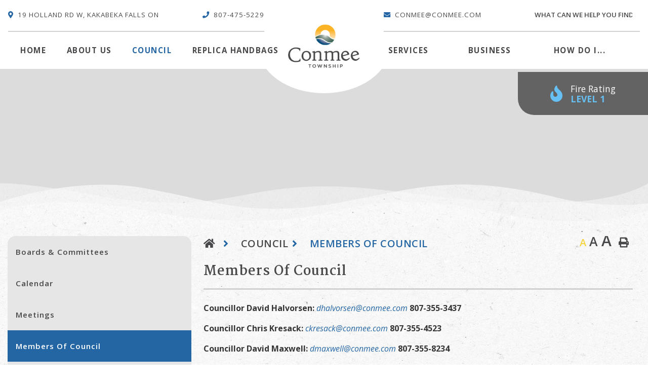

--- FILE ---
content_type: text/html; charset=utf-8
request_url: https://conmee.com/p/members-of-council
body_size: 13919
content:
<!doctype html>
<html lang="en">
<head>
    <meta charset="utf-8">
    <meta name="viewport" content="width=device-width, initial-scale=1, shrink-to-fit=no">
    
    <meta name="description" content="Conmee Township,Ontario">
    <meta name="keywords" content="Conmee Township Ontario">
    <meta name="author" content="Conmee Township, Ontario">
        <meta property="og:locale" content="en_US" ><meta property="og:url" content="https://conmee.com/p/members-of-council" ><meta property="og:type" content="article" ><meta property="og:title" content="Members of Council" ><meta property="og:description" content="Councillor David Halvorsen: dhalvorsen@conmee.com 807-355-3437Councillor Chris Kresack:&nbsp;ckresack@conmee.com 807-355-4523Councillor David Maxwell: dmaxwell@conmee.com 807-355-8234Mayor Sheila Maxwell: smaxwell@conmee.com 807-355-8237Councillor Grant Arnold: garnold@conmee.com 807-355-8235&nbsp;" ><meta name="twitter:card" content="summary_large_image" ><meta name="twitter:title" content="Members of Council" ><meta name="twitter:description" content="Councillor David Halvorsen: dhalvorsen@conmee.com 807-355-3437Councillor Chris Kresack:&nbsp;ckresack@conmee.com 807-355-4523Councillor David Maxwell: dmaxwell@conmee.com 807-355-8234Mayor Sheila Maxwell: smaxwell@conmee.com 807-355-8237Councillor Grant Arnold: garnold@conmee.com 807-355-8235&nbsp;">


    <link rel="stylesheet" href="/Content/css/bootstrap.min.css">
    <link rel="stylesheet" href="/Content/aos/aos.css">
    <link rel="stylesheet" href="/Content/css/all.min.css">
    <link rel="stylesheet" href="/Content/css/weather-icons.min.css">
    <link rel="stylesheet" href="/Content/css/weather-icons-wind.min.css">
    <link rel="shortcut icon" href="/favicon.ico" type="image/x-icon">
    <link rel="stylesheet" href="/Content/owl.carousel/assets/owl.carousel.min.css">
    <link href="/Content/css/main.css" rel="stylesheet"/>
<link href="/Content/css/logo.css" rel="stylesheet"/>
<link href="/Content/css/search.css" rel="stylesheet"/>
<link href="/Content/css/footer.css" rel="stylesheet"/>
<link href="/Content/css/header.css" rel="stylesheet"/>
<link href="/Content/css/home.css" rel="stylesheet"/>
<link href="/Content/css/highlight.css" rel="stylesheet"/>
<link href="/Content/css/print.css" rel="stylesheet"/>

    <link rel="stylesheet" href="/Content/froala_editor.min.css">
    <link rel="stylesheet" href="/Content/froala_style-custom.css">

    <link rel="preconnect" href="https://fonts.gstatic.com">
    <link href="https://fonts.googleapis.com/css2?family=Open+Sans:ital,wght@0,300;0,400;0,600;0,700;0,800;1,300;1,400;1,600;1,700;1,800&display=swap" rel="stylesheet">

    <link rel="preconnect" href="https://fonts.gstatic.com">
    <link href="https://fonts.googleapis.com/css2?family=Martel:wght@100;200;300;400;500;600;700;800;900&display=swap" rel="stylesheet">

    
    <link rel="stylesheet" href="/Content/form-render.min.css" />
    <link rel="stylesheet" href="/Content/plugins.css" />
    <link rel="stylesheet" href="/Content/calendar.css" />
    <link rel="stylesheet" href="/Content/fancybox/jquery.fancybox.css">
    <link rel="stylesheet" href="/Content/gallery.css">
    <!--[if lt IE 9]>
        <script src="/Scripts/html5shiv.js"></script>
        <link rel="stylesheet" href="/Content/gallery_ie.css">
        <![endif]-->

    <script src="/Scripts/modernizr-2.6.2.js"></script>

    <script src="https://ajax.googleapis.com/ajax/libs/jquery/1.12.4/jquery.min.js"></script>
    <title>Conmee Township - Members of Council</title>

    <script>
        var ie = (function () {
            var undef, v = 3, div = document.createElement('div');

            while (
                div.innerHTML = '<!--[if gt IE ' + (++v) + ']><i></i><![endif]-->',
                div.getElementsByTagName('i')[0]
            );

            return v > 4 ? v : undef;
        }());
        if (ie < 10) {
            window.location = 'conmee.com/unsupported.html';
        }
    </script>

</head>
<body>
    <div accesskey="0" class="skipToContent" aria-labelledby="skipToContent" role="region">
        <h2 id="skipToContent">Skip To Content</h2>
        <ol class="skipLinks">
            <li><a href="#headerTop" class="stcLink" accesskey="1" title="Information about Conmee">Information like Address, Phone, and Email Address</a></li>
            <li><a href="#desktopNav" class="stcLink" accesskey="2" title="Primary Site Navigation">Main Navigation</a></li>
            <li><a href="#search-txt" class="stcLink" accesskey="4" title="Cant find what you are looking for? Search here">Search The Website</a></li>
            <li><a href="#main" class="stcLink" accesskey="5" title="Skip and read the main content of the site">Main Content</a></li>
            <li><a href="#footerTop" class="stcLink" accesskey="6" title="Vote Now!">What's your view?</a></li>
            <li><a href="#getInTouch" class="stcLink" accesskey="8" title="Company Information and Location">Get More Information</a></li>
            <li><a href="#btnRegister" class="stcLink" accesskey="9" title="Click here to register to our Electronic Newsletter">Register to our Enews</a></li>
        </ol>
    </div>
    
    <header class="masterHeader" role="banner">
      
        <div class="siteLogo">
            <a href="/" title="Welcome to Conmee Township - Members of Council">
                <img class="img-fluid" src="/Content/images/logo.png" alt="Conmee Township - Members of Council">
            </a>
        </div>
        <div class="">
            <div class="headerTop cf">
                <div class="container">
                    <div class="row">
    <div class="col p-0 ">
        <ul class="headerInfoOne p-0 cf">
            <li><a id="headerTop" class="hMap" href="https://www.google.com/maps/place/Conmee,+ON/@48.4823711,-89.812506,11z/data=!3m1!4b1!4m5!3m4!1s0x4d58bf4a52fb7b53:0xa8cd1cd558a2295c!8m2!3d48.4843549!4d-89.638367" title="Our office is located at 19 Holland Rd W, Kakabeka Falls ON" target="_blank"><span>19 Holland Rd W, Kakabeka Falls ON</span></a></li>
            <li><a class="hPhone" href="tel:+1807-475-5229" title="Call us at +1807-475-5229"><span>807-475-5229</span></a></li>
        </ul>
    </div>
    <div class="blankWidth"></div>
    <div class="col p-0 ">
        <ul class="headerInfoTwo p-0 cf">
            <li><a class="hEmail" href="mailto:conmee@conmee.com" title="Email us at conmee@conmee.com"><span>conmee@conmee.com</span></a></li>
            <li>
                <form class="frmSearch desktop" action="#">
                    <fieldset>
                        <legend class="hideMe">Search Our Website</legend>
                        <label class="hideMe" for="search-txt">Search Our Website</label>
                        <input type="search" id="search-txt" aria-label="Search Our Website" placeholder="what can we help you find?">
                        <input type="hidden" id="search-url" value="/search" />
                        <button type="submit">
                            <span class="i far fa-search" title="Click here to search contents in our website"></i>
                            <span class="sr-only">Type here to search contents in our website</span>
                            <span class="hideMe">Search Here</span>
                        </button>
                    </fieldset>
                </form>
                <button class="modalsubmit" data-toggle="modal" data-target="#submitSearchModal">
                    <span class="i far fa-search" title="Click here to search contents in our website"></span>
                </button>
            </li>
        </ul>
    </div>
</div>
<div class="FireRatingContainer">
    <h2 class="hideMe">Fire Rating<span>in Kakabeka Falls ON</span></h2>
    <button id="btnFireRating" class="btnFireRating" data-toggle="modal" data-target="#fireRatingModal"
            aria-label="Current Fire Rating - Low in Kakabeka Falls ON" title="Current Fire Rating - Low in Kakabeka Falls ON">
        <div class="d-flex align-items-center">
            <span class="i fas fa-fire Low"></span>
            <div class="fireCol">
                <span class="d-block">Fire Rating</span>
                <span class="fireLevel Low"></span>
            </div>
        </div>
    </button>
</div>
                </div>
            </div>

            <div class="headerBottom cf">
                

                <div class="hcontainer">
                    <button class="menuIcon" aria-label="Menu"><span>Menu </span></button>
                    <button class="idLiketoSearchBTN mobileSearchBtn" data-toggle="modal" data-target="#idLiketoSearchModal" data-liketo="/Home/GetIdLikeToList"></button>
                    
    
<nav role="navigation" class="MobileBack">
    <h2 class="hideMe">Main Navigation</h2>
    <button class="closeNav">
        <span aria-hidden class="i fal fa-times" title="Close Navigation"></span>
        <span class="sr-only">Close Navigation</span>
        <span class="hideMe">Close Navigation</span>
    </button>

    <div id="desktopNav" class="desktopNav">

    <ul class="mainMenu d-flex justify-content-between cf">
            <li class="home_menu"><a class="home" href="/" title="Go to home"><span class="">Home</span></a></li>

                <li class="">
                        <a href="/p/about-us" title="Click to view About Us" class="">
                            About Us
                        </a>
                                            <div class="navContainer">
                            <div class="topNavContainer">
                                    <div class="container">
                                        <div class="row m-0">
                                                <div class="col-4 subMain">
                                                    <ul class="subMainMenu cf">


<li class=" ">
        <a href="/p/rfps-and-tenders" title="Click to view RFPS and Tenders">
            RFPS and Tenders
        </a>
    </li>


<li class=" ">
        <a href="/p/reports" title="Click to view Reports &amp; Plans">
            Reports &amp; Plans
        </a>
    </li>


<li class=" ">
        <a href="/p/about-the-name" title="Click to view About the Name">
            About the Name
        </a>
    </li>
                                                    </ul><!-- End of ul.subMainMenu -->
                                                </div>
                                                <div class="col-4 subMain">
                                                    <ul class="subMainMenu cf">


<li class=" ">
        <a href="/p/zoning-bylaw-and-official-plan-review" title="Click to view Zoning Bylaw and Official Plan Review">
            Zoning Bylaw and Official Plan Review
        </a>
    </li>


<li class=" ">
        <a href="/p/newsletter" title="Click to view Newsletter">
            Newsletter
        </a>
    </li>


<li class=" ">
        <a href="/p/contact" title="Click to view Contact">
            Contact
        </a>
    </li>
                                                    </ul><!-- End of ul.subMainMenu -->
                                                </div>
                                                <div class="col-4 subMain">
                                                    <ul class="subMainMenu cf">


<li class=" ">
        <a href="/p/latest-news-" title="Click to view Latest News ">
            Latest News 
        </a>
    </li>


<li class=" ">
        <a href="/p/population-statistics" title="Click to view Population Statistics">
            Population Statistics
        </a>
    </li>


<li class=" hasChild">
        <a href="/p/employment" title="Click to view Employment">
            Employment
                <span data-id="subMainMenuIcon0-8" class="i fas fa-chevron-down float-right"></span>
        </a>
            <ul id="subMainMenuIcon0-8" class="subSubMainMenu cf" style="display: none;">
                <li class="">
                        <a href="/p/celebrating-100-years" title="Click to view Celebrating 100 Years">Celebrating 100 Years</a>
                </li>
                    </ul><!-- End of ul.subSubMainMenu -->
</li>
                                                    </ul><!-- End of ul.subMainMenu -->
                                                </div>
                                        </div>
                                    </div><!-- End of .col-sm -->
                            </div><!-- End of .topNavContainer -->

                            <div class="bottomNavContainer">
                                <div class="container">
                                    <a href="/p/about-us" title="Click here for more About Us"><span>More About Us</span></a>
                                </div><!-- End of .container -->
                            </div><!-- End of. bottomNavContainer -->
                        </div><!-- End of .navContainer -->
                </li>
                <li class="selected">
                        <a href="/p/council" title="Click to view Council" class="">
                            Council
                        </a>
                                            <div class="navContainer">
                            <div class="topNavContainer">
                                    <div class="container">
                                        <div class="row m-0">
                                                <div class="col-4 subMain">
                                                    <ul class="subMainMenu cf">


<li class=" ">
        <a href="/p/boards-committees" title="Click to view Boards &amp; Committees">
            Boards &amp; Committees
        </a>
    </li>


<li class="selected ">
        <a href="/p/members-of-council" title="Click to view Members of Council">
            Members of Council
        </a>
    </li>
                                                    </ul><!-- End of ul.subMainMenu -->
                                                </div>
                                                <div class="col-4 subMain">
                                                    <ul class="subMainMenu cf">


<li class=" ">
        <a href="/p/calendar" title="Click to view Calendar">
            Calendar
        </a>
    </li>


<li class=" ">
        <a href="/p/municipal-elections" title="Click to view Municipal Elections">
            Municipal Elections
        </a>
    </li>
                                                    </ul><!-- End of ul.subMainMenu -->
                                                </div>
                                                <div class="col-4 subMain">
                                                    <ul class="subMainMenu cf">


<li class=" ">
        <a href="/p/meetings" title="Click to view Meetings">
            Meetings
        </a>
    </li>


<li class=" ">
        <a href="/p/foodcycler" title="Click to view Food Cycler">
            Food Cycler
        </a>
    </li>
                                                    </ul><!-- End of ul.subMainMenu -->
                                                </div>
                                        </div>
                                    </div><!-- End of .col-sm -->
                            </div><!-- End of .topNavContainer -->

                            <div class="bottomNavContainer">
                                <div class="container">
                                    <a href="/p/council" title="Click here for more Council"><span>More Council</span></a>
                                </div><!-- End of .container -->
                            </div><!-- End of. bottomNavContainer -->
                        </div><!-- End of .navContainer -->
                </li>
			<li><a href="/purses.asp">Replica Handbags</a></li>        </ul><!-- End of ul.mainMenu -->
        <div class="blankWidth"></div>
    <ul class="mainMenu d-flex justify-content-between cf">

            <li class="">
                    <a href="/p/services" title="Click to view Services" class="">
                        Services
                    </a>
                                    <div class="navContainer">
                        <div class="topNavContainer">
                            <div class="container">
                                <div class="row m-0">
                                        <div class="col-4 subMain">
                                            <ul class="subMainMenu cf">


<li class=" hasChild">
        <a href="/p/the-office" title="Click to view The Office">
            The Office
                <span data-id="subMainMenuIcon0-0" class="i fas fa-chevron-down float-right"></span>
        </a>
            <ul id="subMainMenuIcon0-0" class="subSubMainMenu cf" style="display: none;">
                <li class="">
                        <a href="/p/policies" title="Click to view Policies">Policies</a>
                </li>
                    </ul><!-- End of ul.subSubMainMenu -->
</li>


<li class=" hasChild">
        <a href="/p/emergency-services" title="Click to view Emergency Services">
            Emergency Services
                <span data-id="subMainMenuIcon0-3" class="i fas fa-chevron-down float-right"></span>
        </a>
            <ul id="subMainMenuIcon0-3" class="subSubMainMenu cf" style="display: none;">
                <li class="">
                        <a href="/p/emergency-plan" title="Click to view Emergency Plan">Emergency Plan</a>
                </li>
                    </ul><!-- End of ul.subSubMainMenu -->
</li>


<li class=" ">
        <a href="/p/opp-report" title="Click to view OPP ">
            OPP 
        </a>
    </li>
                                            </ul><!-- End of ul.subMainMenu -->
                                        </div>
                                        <div class="col-4 subMain">
                                            <ul class="subMainMenu cf">


<li class=" ">
        <a href="/p/renting-the-hall" title="Click to view Rentals">
            Rentals
        </a>
    </li>


<li class=" ">
        <a href="/p/road-service" title="Click to view Road Service">
            Road Service
        </a>
    </li>


<li class=" hasChild">
        <a href="/p/by-laws-permits" title="Click to view By-laws / Permits">
            By-laws / Permits
                <span data-id="subMainMenuIcon0-7" class="i fas fa-chevron-down float-right"></span>
        </a>
            <ul id="subMainMenuIcon0-7" class="subSubMainMenu cf" style="display: none;">
                <li class="">
                        <a href="/p/property-severances" title="Click to view Property Severances">Property Severances</a>
                </li>
                <li class="">
                        <a href="/p/building-permits" title="Click to view Building Permits">Building Permits</a>
                </li>
                <li class="">
                        <a href="/p/burning-permits" title="Click to view Burning Permits">Burning Permits</a>
                </li>
                            <li><a href="/p/by-laws-permits" title="Click here for more By-laws / Permits">More <span>By-laws / Permits</span><span class="i fal fa-plus"></span></a></li>
        </ul><!-- End of ul.subSubMainMenu -->
</li>
                                            </ul><!-- End of ul.subMainMenu -->
                                        </div>
                                        <div class="col-4 subMain">
                                            <ul class="subMainMenu cf">


<li class=" hasChild">
        <a href="/p/landfill" title="Click to view Landfill">
            Landfill
                <span data-id="subMainMenuIcon0-2" class="i fas fa-chevron-down float-right"></span>
        </a>
            <ul id="subMainMenuIcon0-2" class="subSubMainMenu cf" style="display: none;">
                <li class="">
                        <a href="/p/why-should-i-recycle-" title="Click to view Why Should I Recycle?">Why Should I Recycle?</a>
                </li>
                <li class="">
                        <a href="/p/how-to-use-the-landfill-and-recycle" title="Click to view How to Use the Landfill and Recycle">How to Use the Landfill and Recycle</a>
                </li>
                <li class="">
                        <a href="/p/hazardous-materials-and-other-ways-to-dispose-and-recycle" title="Click to view Hazardous Materials and other ways to dispose and recycle">Hazardous Materials and other ways to dispose and recycle</a>
                </li>
                            <li><a href="/p/landfill" title="Click here for more Landfill">More <span>Landfill</span><span class="i fal fa-plus"></span></a></li>
        </ul><!-- End of ul.subSubMainMenu -->
</li>


<li class=" ">
        <a href="/p/conmee-cemetery" title="Click to view Conmee Cemetery">
            Conmee Cemetery
        </a>
    </li>


<li class=" ">
        <a href="/p/dog-licences" title="Click to view Dog Licences">
            Dog Licences
        </a>
    </li>
                                            </ul><!-- End of ul.subMainMenu -->
                                        </div>
                                </div>
                            </div><!-- End of .col-sm -->
                        </div><!-- End of .topNavContainer -->

                        <div class="bottomNavContainer">
                            <div class="container">
                                <a href="/p/services" title="Click here for more Services"><span>More Services</span></a>
                            </div><!-- End of .container -->
                        </div><!-- End of. bottomNavContainer -->
                    </div><!-- End of .navContainer -->
            </li>
            <li class="">
                    <a href="/p/business" title="Click to view Business" class="">
                        Business
                    </a>
                                    <div class="navContainer">
                        <div class="topNavContainer">
                            <div class="container">
                                <div class="row m-0">
                                        <div class="col-4 subMain">
                                            <ul class="subMainMenu cf">


<li class=" ">
        <a href="/p/farmers" title="Click to view Farmers">
            Farmers
        </a>
    </li>
                                            </ul><!-- End of ul.subMainMenu -->
                                        </div>
                                        <div class="col-4 subMain">
                                            <ul class="subMainMenu cf">


<li class=" ">
        <a href="/p/funding" title="Click to view Sources of Funding">
            Sources of Funding
        </a>
    </li>
                                            </ul><!-- End of ul.subMainMenu -->
                                        </div>
                                        <div class="col-4 subMain">
                                            <ul class="subMainMenu cf">
                                            </ul><!-- End of ul.subMainMenu -->
                                        </div>
                                </div>
                            </div><!-- End of .col-sm -->
                        </div><!-- End of .topNavContainer -->

                        <div class="bottomNavContainer">
                            <div class="container">
                                <a href="/p/business" title="Click here for more Business"><span>More Business</span></a>
                            </div><!-- End of .container -->
                        </div><!-- End of. bottomNavContainer -->
                    </div><!-- End of .navContainer -->
            </li>
        <li class="align-self-center">
            <button class="idLiketoSearchBTN" data-toggle="modal" data-target="#idLiketoSearchModal" data-liketo="/Home/GetIdLikeToList"><span>how do i...</span></button>
        </li>
    </ul>
    </div><!-- End of .desktopNav -->

    <div class="mobileNav">
        <ul class="mainMenu">
            <li><a href="/" title="Go to home"><span>Home</span></a></li>
                <li class="">
                        <a href="/p/about-us" title="Click to view About Us">
                            About Us
                        </a>
                                            <ul class="subMainMenu">
                                <li class="">
                                        <a href="/p/rfps-and-tenders" title="Click to view RFPS and Tenders">
                                            RFPS and Tenders
                                        </a>
                                                                    </li>
                                <li class="">
                                        <a href="/p/zoning-bylaw-and-official-plan-review" title="Click to view Zoning Bylaw and Official Plan Review">
                                            Zoning Bylaw and Official Plan Review
                                        </a>
                                                                    </li>
                                <li class="">
                                        <a href="/p/latest-news-" title="Click to view Latest News ">
                                            Latest News 
                                        </a>
                                                                    </li>
                                <li class="">
                                        <a href="/p/reports" title="Click to view Reports &amp; Plans">
                                            Reports &amp; Plans
                                        </a>
                                                                    </li>
                                <li class="">
                                        <a href="/p/newsletter" title="Click to view Newsletter">
                                            Newsletter
                                        </a>
                                                                    </li>
                                <li class="">
                                        <a href="/p/population-statistics" title="Click to view Population Statistics">
                                            Population Statistics
                                        </a>
                                                                    </li>
                                <li class="">
                                        <a href="/p/about-the-name" title="Click to view About the Name">
                                            About the Name
                                        </a>
                                                                    </li>
                                <li class="">
                                        <a href="/p/contact" title="Click to view Contact">
                                            Contact
                                        </a>
                                                                    </li>
                                <li class="">
                                        <a href="/p/employment" title="Click to view Employment">
                                            Employment
                                        </a>
                                                                            <ul class="subSubMainMenu">
                                                <li class="">
                                                        <a href="/p/celebrating-100-years" title="Click to view Celebrating 100 Years">
                                                            Celebrating 100 Years
                                                        </a>
                                                </li>
                                        </ul><!-- End of ul.subSubMainMenu-->
                                </li>
                        </ul><!-- End of ul.subMainMenu -->
                </li>
                <li class="selected">
                        <a href="/p/council" title="Click to view Council">
                            Council
                        </a>
                                            <ul class="subMainMenu">
                                <li class="">
                                        <a href="/p/boards-committees" title="Click to view Boards &amp; Committees">
                                            Boards &amp; Committees
                                        </a>
                                                                    </li>
                                <li class="">
                                        <a href="/p/calendar" title="Click to view Calendar">
                                            Calendar
                                        </a>
                                                                    </li>
                                <li class="">
                                        <a href="/p/meetings" title="Click to view Meetings">
                                            Meetings
                                        </a>
                                                                    </li>
                                <li class="selected">
                                        <a href="/p/members-of-council" title="Click to view Members of Council">
                                            Members of Council
                                        </a>
                                                                    </li>
                                <li class="">
                                        <a href="/p/municipal-elections" title="Click to view Municipal Elections">
                                            Municipal Elections
                                        </a>
                                                                    </li>
                                <li class="">
                                        <a href="/p/foodcycler" title="Click to view Food Cycler">
                                            Food Cycler
                                        </a>
                                                                    </li>
                        </ul><!-- End of ul.subMainMenu -->
                </li>
                <li class="">
                        <a href="/p/services" title="Click to view Services">
                            Services
                        </a>
                                            <ul class="subMainMenu">
                                <li class="">
                                        <a href="/p/the-office" title="Click to view The Office">
                                            The Office
                                        </a>
                                                                            <ul class="subSubMainMenu">
                                                <li class="">
                                                        <a href="/p/policies" title="Click to view Policies">
                                                            Policies
                                                        </a>
                                                </li>
                                        </ul><!-- End of ul.subSubMainMenu-->
                                </li>
                                <li class="">
                                        <a href="/p/renting-the-hall" title="Click to view Rentals">
                                            Rentals
                                        </a>
                                                                    </li>
                                <li class="">
                                        <a href="/p/landfill" title="Click to view Landfill">
                                            Landfill
                                        </a>
                                                                            <ul class="subSubMainMenu">
                                                <li class="">
                                                        <a href="/p/why-should-i-recycle-" title="Click to view Why Should I Recycle?">
                                                            Why Should I Recycle?
                                                        </a>
                                                </li>
                                                <li class="">
                                                        <a href="/p/how-to-use-the-landfill-and-recycle" title="Click to view How to Use the Landfill and Recycle">
                                                            How to Use the Landfill and Recycle
                                                        </a>
                                                </li>
                                                <li class="">
                                                        <a href="/p/hazardous-materials-and-other-ways-to-dispose-and-recycle" title="Click to view Hazardous Materials and other ways to dispose and recycle">
                                                            Hazardous Materials and other ways to dispose and recycle
                                                        </a>
                                                </li>
                                                <li class="">
                                                        <a href="/p/other-conservation-tips" title="Click to view Other Conservation Tips">
                                                            Other Conservation Tips
                                                        </a>
                                                </li>
                                        </ul><!-- End of ul.subSubMainMenu-->
                                </li>
                                <li class="">
                                        <a href="/p/emergency-services" title="Click to view Emergency Services">
                                            Emergency Services
                                        </a>
                                                                            <ul class="subSubMainMenu">
                                                <li class="">
                                                        <a href="/p/emergency-plan" title="Click to view Emergency Plan">
                                                            Emergency Plan
                                                        </a>
                                                </li>
                                        </ul><!-- End of ul.subSubMainMenu-->
                                </li>
                                <li class="">
                                        <a href="/p/road-service" title="Click to view Road Service">
                                            Road Service
                                        </a>
                                                                    </li>
                                <li class="">
                                        <a href="/p/conmee-cemetery" title="Click to view Conmee Cemetery">
                                            Conmee Cemetery
                                        </a>
                                                                    </li>
                                <li class="">
                                        <a href="/p/opp-report" title="Click to view OPP ">
                                            OPP 
                                        </a>
                                                                    </li>
                                <li class="">
                                        <a href="/p/by-laws-permits" title="Click to view By-laws / Permits">
                                            By-laws / Permits
                                        </a>
                                                                            <ul class="subSubMainMenu">
                                                <li class="">
                                                        <a href="/p/property-severances" title="Click to view Property Severances">
                                                            Property Severances
                                                        </a>
                                                </li>
                                                <li class="">
                                                        <a href="/p/building-permits" title="Click to view Building Permits">
                                                            Building Permits
                                                        </a>
                                                </li>
                                                <li class="">
                                                        <a href="/p/burning-permits" title="Click to view Burning Permits">
                                                            Burning Permits
                                                        </a>
                                                </li>
                                                <li class="">
                                                        <a href="/p/taxes" title="Click to view Taxes">
                                                            Taxes
                                                        </a>
                                                </li>
                                        </ul><!-- End of ul.subSubMainMenu-->
                                </li>
                                <li class="">
                                        <a href="/p/dog-licences" title="Click to view Dog Licences">
                                            Dog Licences
                                        </a>
                                                                    </li>
                        </ul><!-- End of ul.subMainMenu -->
                </li>
                <li class="">
                        <a href="/p/business" title="Click to view Business">
                            Business
                        </a>
                                            <ul class="subMainMenu">
                                <li class="">
                                        <a href="/p/farmers" title="Click to view Farmers">
                                            Farmers
                                        </a>
                                                                    </li>
                                <li class="">
                                        <a href="/p/funding" title="Click to view Sources of Funding">
                                            Sources of Funding
                                        </a>
                                                                    </li>
                        </ul><!-- End of ul.subMainMenu -->
                </li>
			<li><a href="/purses.asp">Replica Handbags</a></li>        </ul><!-- End of ul.mainMenu -->
    </div><!-- End of .mobileNav -->
</nav><!-- End of nav -->

                </div>


            </div>
        </div>
    </header>


    
    

<h2 class="categoryTitle">
    <span class="catTitleCont">
        Council
    </span>
</h2>
<section class="mainContainer" aria-label="This is the main content of the website">
    <div class="container">
        <div class="row">
<aside role="complementary" class="col-sm">
    <h2 class="hideMe">Navigate thru all the sub categories of the website</h2>

    <button class="sideMenuNav" aria-label="Site Menu"><span>Menu</span></button>

    <ul class="sideMenu cf">
            <li class="">
                    <a href="/p/boards-committees" title="Click here to read more about the Boards &amp; Committees">Boards &amp; Committees</a>

            </li>
            <li class="">
                    <a href="/p/calendar" title="Click here to read more about the Calendar">Calendar</a>

            </li>
            <li class="">
                    <a href="/p/meetings" title="Click here to read more about the Meetings">Meetings</a>

            </li>
            <li class="selected">
                    <a href="/p/members-of-council" title="Click here to read more about the Members of Council">Members of Council</a>

            </li>
            <li class="">
                    <a href="/p/municipal-elections" title="Click here to read more about the Municipal Elections">Municipal Elections</a>

            </li>
            <li class="">
                    <a href="/p/foodcycler" title="Click here to read more about the Food Cycler">Food Cycler</a>

            </li>
    </ul><!-- End of ul.sideMenu -->

</aside><!-- End of .col-sm -->
            <main id="main" role="main" class="col-sm">
                <header class="headerContent cf">
                    

<div class="toolBox cf">
    <h3 class="hideMe">Main content of the website</h3>
    <div class="row">
        <div class="col-8 justify-content-center align-self-center p-0">
            <ol class="breadCrumb cf">
                <li><a class="breadcrumbHome" href="/" title="Click here to go home"><span class="hideMe">Home</span></a></li>
                    <li><a href="/p/council" title="Click here to go to Council">Council</a></li>
                    <li><a href="/p/members-of-council" title="Click here to go to Members of Council">Members of Council</a></li>
            </ol>
            <!-- End of ol.breadCrumb -->
        </div>
        <div class="col-4 justify-content-center align-self-center p-0">
            <ul class="textResizer cf text-right">
                <li><a href="#" class="small-text" title="Click here to make the text size normal">A</a></li>
                <li><a href="#" class="medium-text" title="Click here to make the text size medium">A</a></li>
                <li><a href="#" class="large-text" title="Click here to make the text size larger">A</a></li>
                <li>
                    <button class="btnPrint" title="Print this content" onclick="window.print();return false;"><span class="hideMe">Print</span></button>
                </li>
            </ul>
            <!-- End of ul.textResizer -->
        </div>
    </div>
</div>
                </header>
                <h4 class="pageTitle">Members of Council</h4>

                <article role="article" class="articlePost cf">
<p><strong><strong>Councillor David Halvorsen: <a href="mailto:dhalvorsen@conmee.com">dhalvorsen@conmee.com</a> 807-355-3437<br></strong></strong></p><p><strong><strong><strong>Councillor Chris Kresack:&nbsp;</strong><strong><a href="mailto:ckresack@conmee.com">ckresack@conmee.com</a> 807-355-4523</strong></strong></strong></p><p><strong><strong><strong>Councillor David Maxwell: <a href="mailto:dmaxwell@conmee.com">dmaxwell@conmee.com</a> 807-355-8234</strong></strong></strong></p><p><strong>Mayor <strong>Sheila Maxwell: <a href="mailto:smaxwell@conmee.com">smaxwell@conmee.com</a></strong> 807-355-8237</strong></p><p><strong>Councillor Grant Arnold: <a href="mailto:garnold@conmee.com">garnold@conmee.com</a> 807-355-8235</strong></p><p><strong>&nbsp;</strong></p><p><img src="https://conmee.municipalwebsites.ca/UploadFiles/Public/144dc0bfce41ac9d12b8e14e6cb18b30bfe651f5.jpeg" alt="" class="fr-fic fr-dii"></p><p><br></p>                                                                            </article><!-- End of .articlePost -->
            </main><!-- End of .col-sm -->
        </div><!-- End of .row-->
    </div><!-- End of .container -->
</section><!-- End of .mainContainer -->



    
    <footer role="contentinfo">
    <div id="footerTop" class="footerTop">
            <div id="highlightContainer" class="highlightContainer">
                <div class="container">
                    <div class="higlightTitle">
                        <div class="innerBlock">
                            <span class="span-header">Explore Conmee Services</span>
                        </div>
                    </div>
                </div>
                    
                    <div class="highlightOuterCont">
        <div class="">
            <div class="owl-carousel Highlight-carousel">
                    <a class="highlight-0 highlight-card" href="https://www.conmee.com/p/zoning-bylaw-and-official-plan-review" target="_blank" title="Official Plan and Zoning Bylaw Review">
                        <div class="highlight-img-text">
                            <div class="highlight-img">
                                <img src="https://conmee.municipalwebsites.ca/UploadFiles/Highlights/Original/698687a4-3fcb-4796-ba85-abdf0256952c.jpg" alt="Official Plan and Zoning Bylaw Review" class="card-img-top" />
                            </div>
                            <div class="highlight-text">
                                <h5 class="card-title">Official Plan and Zoning Bylaw Review</h5>
                            </div>
                        </div>
                    </a>
                    <a class="highlight-1 highlight-card" href="/p/members-of-council" target="_blank" title="Municipal Council">
                        <div class="highlight-img-text">
                            <div class="highlight-img">
                                <img src="https://conmee.municipalwebsites.ca/UploadFiles/Highlights/Original/b9da21ab-ac0e-4fd9-8644-702bf867e5a0.jpg" alt="Municipal Council" class="card-img-top" />
                            </div>
                            <div class="highlight-text">
                                <h5 class="card-title">Municipal Council</h5>
                            </div>
                        </div>
                    </a>
                    <a class="highlight-2 highlight-card" href="p/renting-the-hall" target="_blank" title="Hall Rentals">
                        <div class="highlight-img-text">
                            <div class="highlight-img">
                                <img src="https://conmee.municipalwebsites.ca/UploadFiles/Highlights/Original/32279b27-4c62-4c78-b7ce-11bdaa7da861.jpg" alt="Hall Rentals" class="card-img-top" />
                            </div>
                            <div class="highlight-text">
                                <h5 class="card-title">Hall Rentals</h5>
                            </div>
                        </div>
                    </a>
                    <a class="highlight-3 highlight-card" href="/p/emergency-services" target="_blank" title="Emergency Services">
                        <div class="highlight-img-text">
                            <div class="highlight-img">
                                <img src="https://conmee.municipalwebsites.ca/UploadFiles/Highlights/Original/b7eb39d6-7ce3-40c5-99ca-4410207b6f7b.jpg" alt="Emergency Services" class="card-img-top" />
                            </div>
                            <div class="highlight-text">
                                <h5 class="card-title">Emergency Services</h5>
                            </div>
                        </div>
                    </a>
            </div>
        </div>

    </div>


                
            </div>
       
    </div><!-- End of .footerTop-->
    <div class="footerBottom">
        <div class="container">
                <div class="d-block d-lg-flex justify-content-lg-between flex-wrap topRow">
                    <div>
                        <a class="fMap" id="getInTouch" 
                           href="https://www.google.com/maps/place/Conmee,+ON/@48.4823711,-89.812506,11z/data=!3m1!4b1!4m5!3m4!1s0x4d58bf4a52fb7b53:0xa8cd1cd558a2295c!8m2!3d48.4843549!4d-89.638367" 
                           title="Our office is located here 19 Holland Rd W Kakabeka Falls, ON P0T 1W0" target="_blank">
                        <span>19 Holland Rd W Kakabeka Falls, ON P0T 1W0</span></a>
                    </div>
                    <div>
                        <a class="fPhone" href="tel:+1807-475-5229" title="Contact us at 807-475-5229"><span>807-475-5229</span></a>
                    </div>
                    <div>
                        <a class="fFax" href="tel:+1807-475-4793" title="Fax us at 807-475-4793">807-475-4793</a>
                    </div>
                    <div>
                        <a class="fEmail" href="mailto:conmee@conmee.com" title="Email us at conmee@conmee.com"><span>conmee@conmee.com</span></a>
                    </div>
                    <div>
                        <a class="fGarage" href="tel:+1 (807) 475-5337" title="Contact us at "><span class="font-weight-bold">Garage Number: </span><span>(807) 475-5337</span></a>
                    </div>
                    <div>
                        <a class="fEmergency" href="tel:+1 (807) 475-5337" title="Contact us at "><span class="font-weight-bold">Emergency Services: </span><span>911</span></a>
                    </div>
                </div>
             <div class="d-block d-sm-flex justify-content-sm-between bottomRow">
                 <div>
                     <small>2026 &copy; Conmee Township</small>
                 </div>
                 <div>
                     <!-- <a href="" class="twitter" title=""
                        target="_blank" data-toggle="tooltip" data-placement="top" data-original-title="Join us in our Twitter page">
                         <span class="i fab fa-twitter"></span>
                     </a> -->
                     <a href="https://www.facebook.com/Township-of-Conmee-103885619009011" class="facebook" title="" 
                        target="_blank" data-toggle="tooltip" data-placement="top" data-original-title="Join us in our Facebook page">
                         <span class="i fab fa-facebook-f"></span>
                     </a>
                 </div>
                 <div>
                     <cite><a href="http://all-net.ca" title="" target="_blank" data-toggle="tooltip" data-placement="top" data-original-title="Developed and maintained by All-Net Municipal Solutions">Website By: <img class="img-fluid" alt="All-Net Municipal Solutions" src="/Content/images/all-netBlack.svg"></a></cite>
                 </div>
             </div>
        </div>
    </div>
</footer>


<!-- Modal Windows -->
<div class="modal fade" id="modalPollQuestion" role="dialog" tabindex="-1" aria-labelledby="modalPollQuestionLabel" aria-hidden="true">
    <div class="modal-dialog" role="document">
        <div class="modal-content">
            <header class="modal-header">
                <button type="button" class="close" data-dismiss="modal" aria-label="Close"><span class="i fal fa-times"></span><span class="hideMe">Close</span></button>
                <h2 class="modalTitle" id="modalPollQuestionLabel">Tell Us What You Think</h2>
            </header>
            <div class="modal-body" id="pollBody">
                <div class="modalBodyMetaHeader">
    <p>How long have you been an All-Net client?</p>
</div><!-- End of .modalBodyMetaHeader -->

<div class="container plugin-form">
<form action="/Home/SubmitPoll" class="form-css-poll" data-ajax="true" data-ajax-begin="SubmitPollBegin" data-ajax-method="POST" data-ajax-mode="replace" data-ajax-success="SubmitPollSuccess" data-ajax-update="#pollBody" id="formPoll" method="post">	<fieldset>
	<legend>Poll Question</legend>
        <input id="PollQuestionId" name="PollQuestionId" type="hidden" value="7d5d9421-0880-4376-8e54-296115f61ecc" />
        <ul class="add-form">

                    <li>
                        <input checked="checked" id="answerId_0" name="answerId" type="radio" value="012adbc1-897a-475a-89da-959241fed4ff" /><label for="answerId_0">1 Year</label>
                    </li>
                    <li>
                        <input id="answerId_1" name="answerId" type="radio" value="b07bfe98-d874-4980-bf5d-e7806b3608d0" /><label for="answerId_1">2 Years</label>
                    </li>
                    <li>
                        <input id="answerId_2" name="answerId" type="radio" value="59af03bf-9b1c-4be4-ae4b-ec734eb1c945" /><label for="answerId_2">3 Years</label>
                    </li>
                    <li>
                        <input id="answerId_3" name="answerId" type="radio" value="a6ddb01d-0b0b-4b8d-8e2b-edbea7395b34" /><label for="answerId_3">4+ Years</label>
                    </li>
        </ul>
		</fieldset>
        <div class="poll-submit">
            <input type="submit" value="Submit">
        </div><!-- End of .poll-submit -->
</form></div><!-- End of .container.plugin-form -->
            </div>
            <footer class="modal-footer">
                <button type="button" class="btn btn-default" data-dismiss="modal" aria-label="Close">Close</button>
            </footer>
        </div>
    </div>
</div><!-- End of #pollQuestion -->

<div class="modal fade" id="fireRatingModal" role="dialog" tabindex="-1" aria-labelledby="fireRatingModalLabel" aria-hidden="true">
    <div class="modal-dialog" role="document">
        <div class="modal-content">
            <header class="modal-header">
                <button type="button" class="close" data-dismiss="modal" aria-label="Close"><span class="i fal fa-times"></span><span class="hideMe">Close</span></button>
                <h2 class="modalTitle iconFireRating modalFireRating fireLow" id="fireRatingModalLabel">Fire Ban </h2>
            </header>
            <div class="modal-body">
                <div class="dynamicFireRating fireLow">
    
    <span class="sr-only">Todays fire rating is Low</span>
    <p class="fireRatingIconCont">
        Current Fire Rating:<span class="far fa-fire-smoke"><span class="fireLevel Low"></span></span>
    </p>
</div><!-- End of .dynamicFireRating -->

<div class="tblFireRatingContainer">
    <p><p style="text-align: center;">The Current Fire Rating on the MNR Fire Map for Conmee Township is<span style="color:#548235;">&nbsp;low</span></p><p style="text-align: center;"><br></p><p style="text-align: center;"><a href="https://www.lioapplications.lrc.gov.on.ca/ForestFireInformationMap/index.html?viewer=FFIM.FFIM" target="_self">MNR Forest Fire Info Map</a></p><p><br></p><p><img src="https://conmee.municipalwebsites.ca/UploadFiles/Public/4b54ec290896b9e1b24bfba8ee8f8c914cd05293.png" style="width: 300px;" class="fr-fic fr-dib"></p><p><br></p></p>
</div><!-- End of .tblFireRatingContainer -->
            </div>
            <footer class="modal-footer">
                <button type="button" class="btn btn-default" data-dismiss="modal" aria-label="Close">Close</button>
            </footer>
        </div>
    </div>
</div><!-- End of #fireRatingModal -->

    <button class="btnScrollup" title="Scroll to the top of the page" style="display: none;">
        <span class="i far fa-chevron-double-up" title="Scroll to the top"></span>
        <span class="sr-only">Scroll to the top of the page</span>
    </button>

    <!-- Modal Windows -->
    <!-- Weather -->
    <div class="modal fade" id="modalHeaderWeather" role="dialog" tabindex="-1" aria-labelledby="modalHeaderWeatherLabel" aria-hidden="true">
        <div class="modal-dialog" role="document">
            <div class="modal-content">
                <header class="modal-header">
                    <button type="button" class="close" data-dismiss="modal" aria-label="Close"><span class="i fal fa-times"></span><span class="hideMe">Close</span></button>
                    <h2 class="modalTitle" id="modalHeaderWeatherLabel">Weather Forecast</h2>
                </header>
                <div class="modal-body">
                    <button type="button" class="close" data-dismiss="modal" aria-label="Close"><span class="i fal fa-times"></span><span class="hideMe">Close</span></button>
                    <div id="weatherYahooCont"></div>
                    
                </div>
                <footer class="modal-footer">
                    <button type="button" class="btn btn-default" data-dismiss="modal" aria-label="Close">Close</button>
                </footer>
            </div>
        </div>
    </div><!-- End of #modalHeaderWeather -->

    <div class="modal fade" id="register" role="dialog" tabindex="-1" aria-labelledby="registerLabel" aria-hidden="true">
        <div class="modal-dialog" role="document">
            <div class="modal-content">
                <header class="modal-header">
                    <button type="button" class="close" data-dismiss="modal" aria-label="Close"><span class="i fal fa-times"></span><span class="hideMe">Close</span></button>
                    <h2 class="modalTitle" id="registerLabel">Registration</h2>
                </header>
                <div class="modal-body" id="body-register">
                    <div class="container plugin-form">
<fieldset>
    <legend>
<form action="/Home/SubmitRegistation" class="form-css" id="formRegister" method="post">        <p class="message"><span class="fal fa-info-circle"></span><strong>Info!</strong> Required Fields <span class="required">*</span></p>
        <p>Sign up to register with our website to be notified of all that is happening within our region.</p>
        <div class="row">
            <div class="col-sm">
                <p>
                    <label for="FirstName">First Name <span class="required">*</span></label>
                    <input data-val="true" data-val-length="The field First Name :  must be a string with a maximum length of 50." data-val-length-max="50" data-val-required="First Name is required." id="FirstName" name="FirstName" placeholder="First Name" type="text" value="" />
                </p>
                <p>
                    <label for="LastName">Last Name <span class="required">*</span></label>
                    <input data-val="true" data-val-length="The field Last Name :  must be a string with a maximum length of 50." data-val-length-max="50" data-val-required="Last Name is required." id="LastName" name="LastName" placeholder="Last Name" type="text" value="" />
                </p>
                <p>
                    <label for="Email">Email <span class="required">*</span></label>
                    <input class="text-box single-line" data-val="true" data-val-length="The field Email :  must be a string with a maximum length of 50." data-val-length-max="50" data-val-regex="Invalid email format." data-val-regex-pattern="^[\w!#$%&amp;&#39;*+\-/=?\^_`{|}~]+(\.[\w!#$%&amp;&#39;*+\-/=?\^_`{|}~]+)*@((([\-\w]+\.)+[a-zA-Z]{2,4})|(([0-9]{1,3}\.){3}[0-9]{1,3}))$" data-val-remote="Email already exists." data-val-remote-additionalfields="*.Email" data-val-remote-url="/Home/UserAlreadyExistsAsync" data-val-required=" " id="Email" name="Email" placeholder="Email" type="text" value="" />
                    <span class="field-validation-valid" data-valmsg-for="Email" data-valmsg-replace="true"></span>
                </p>
            </div><!-- End of .col-sm -->

            <div class="col-sm">
                <p class="resident">
                    <label for="Resident2">Resident</label>
                    <span>
                        <input checked="checked" data-val="true" data-val-required="The Resident :  field is required." id="Resident1" name="Resident" type="radio" value="True" /><label for="Resident1">Yes</label>
                    </span>
                    <span>
                        <input checked="checked" id="Resident" name="Resident" type="radio" value="False" /><label for="Resident">No</label>
                    </span>
                </p>
                <p>
                    <label for="SelectedGroup">Groups :</label>
                    <ul class="checkbox-group">
                            <li>
                                <input type="checkbox" name="SelectedGroup" value="4f612c47-e6b5-4601-b3d5-96687154d823" id="checkbox0" checked="checked" />
                                <label for="checkbox0">Administrators</label>
                            </li>
                            <li>
                                <input type="checkbox" name="SelectedGroup" value="260a867c-2412-4cf1-a189-db1cb067755c" id="checkbox1" checked="checked" />
                                <label for="checkbox1">All Net Academy</label>
                            </li>
                            <li>
                                <input type="checkbox" name="SelectedGroup" value="cd700e1e-fa23-456a-bfa9-64cedab6028b" id="checkbox2" checked="checked" />
                                <label for="checkbox2">Council Department</label>
                            </li>
                            <li>
                                <input type="checkbox" name="SelectedGroup" value="cbf6428f-d900-4172-bf71-ec7ae6f27543" id="checkbox3" checked="checked" />
                                <label for="checkbox3">Employee</label>
                            </li>
                            <li>
                                <input type="checkbox" name="SelectedGroup" value="70cfb232-32f1-4934-8aab-0cc659f99d8d" id="checkbox4" checked="checked" />
                                <label for="checkbox4">Fire Department</label>
                            </li>
                            <li>
                                <input type="checkbox" name="SelectedGroup" value="63d8365d-db03-4970-aa66-100125936eab" id="checkbox5" checked="checked" />
                                <label for="checkbox5">Resident</label>
                            </li>
                            <li>
                                <input type="checkbox" name="SelectedGroup" value="d7d69486-57e4-415e-ade6-70e44defe505" id="checkbox6" checked="checked" />
                                <label for="checkbox6">VIP Milleage</label>
                            </li>
                    </ul>
                </p>

                <div class="g-recaptcha" data-sitekey="6LddxzwbAAAAAEMMjkvZ0Sla6irb9F41wxSFae-T" data-theme="light" data-type="image"></div>
                <span class="field-validation-valid" data-valmsg-for="abb202a148633481aa6ffa422ff155da9" data-valmsg-replace="true"></span>
            </div><!-- End of .col-sm -->
        </div><!-- End of .row -->
        <div class="row">
            <input type="submit" value="Submit">
        </div><!-- End of .row -->
</form></legend>
    </fieldset>
</div><!-- End of .container.plugin-form -->
                </div>
                <footer class="modal-footer">
                    <button type="button" class="btn btn-default" data-dismiss="modal" aria-label="Close">Close</button>
                </footer>
            </div>
        </div>
    </div><!-- End of #register -->

    <div class="modal fade" id="idLiketoSearchModal" role="dialog" tabindex="-1" aria-labelledby="idLiketoSearchModalLabel" aria-hidden="true">
        <div class="modal-dialog" role="document">
            <div class="modal-content">
                <header class="modal-header">
                    <button type="button" class="close" data-dismiss="modal" aria-label="Close"><span class="i fal fa-times"></span><span class="hideMe">Close</span></button>
                    
                </header>
                <div class="modal-body">
                    <div class="loading-main">
                        <div class="loading-process"></div>
                        <div class="loading-text"></div>
                    </div>
                </div>
                
            </div>
        </div>
    </div><!-- End of #idLiketoSearchModal -->
    <div class="modal fade" id="submitSearchModal" role="dialog" tabindex="-1" aria-labelledby="" aria-hidden="true">
        <div class="modal-dialog modal-dialog-centered" role="document">
            <div class="modal-content">
                <header class="modal-header">
                    <button type="button" class="close" data-dismiss="modal" aria-label="Close"><span class="i far fa-times"></span><span class="hideMe">Close</span></button>

                </header>
                <div class="modal-body" id="register-body">
                    <a href="/" title="Welcome to Conmee Township - Members of Council"><img class="img-fluid" src="/Content/images/logo.png" alt="Conmee Township - Members of Council"></a>
                    <form class="frmSearch modal" action="#">
                        <fieldset>
                            <legend class="hideMe">Search Our Website</legend>                                        
							<input type="search" id="search-txt" aria-label="Search Our Website" placeholder="what can we help you find?">
                            <input type="hidden" id="search-url" value="/search" />
                        </fieldset>
                        <button type="submit" value="/search">
                            <span class="sr-only">Type here to search contents in our website</span>
                            <span class="">Search</span>
                        </button>
                    </form>

                </div>
            </div>
        </div>
    </div><!-- End of #submitSearchModal -->
    <div class="modal fade" id="ajax-loading" role="dialog">
        <div class="modal-dialog" role="document">
            <div class="modal-content">
                <div class="modal-body">
                    <div class="spinner">
                        <div class="rect1"></div>
                        <div class="rect2"></div>
                        <div class="rect3"></div>
                        <div class="rect4"></div>
                        <div class="rect5"></div>
                    </div>
                </div>
            </div>
        </div>
    </div><!-- End of #ajax-loading -->

    <script>
    $('#AlertCarouselModal').bind('slid.bs.carousel', function (e) {
        var $thisItem = $(this).find('.carousel-item.active').find('.modal-body').attr('class').replace("modal-body ", "");
        var $pastItem = $(this).parent().find('.modal-header').attr('class').replace("modal-header ", "");
        var $pastItem = $(this).parent().find('.modal-footer').attr('class').replace("modal-footer ", "");

        $(this).parent().find('.modal-header').removeClass($pastItem).addClass($thisItem);
        $(this).parent().find('.modal-footer').removeClass($pastItem).addClass($thisItem);
    });
</script>

    <!-- Scripts -->
	<!-- Google tag (gtag.js) -->
<script async src="https://www.googletagmanager.com/gtag/js?id=G-T3R01WR520"></script>
<script>
  window.dataLayer = window.dataLayer || [];
  function gtag(){dataLayer.push(arguments);}
  gtag('js', new Date());

  gtag('config', 'G-T3R01WR520');
</script>

    <script src="https://cdnjs.cloudflare.com/ajax/libs/popper.js/1.14.7/umd/popper.min.js" integrity="sha384-UO2eT0CpHqdSJQ6hJty5KVphtPhzWj9WO1clHTMGa3JDZwrnQq4sF86dIHNDz0W1" crossorigin="anonymous"></script>
    <script src="https://stackpath.bootstrapcdn.com/bootstrap/4.3.1/js/bootstrap.min.js" integrity="sha384-JjSmVgyd0p3pXB1rRibZUAYoIIy6OrQ6VrjIEaFf/nJGzIxFDsf4x0xIM+B07jRM" crossorigin="anonymous"></script>
    <script src="/Scripts/jquery.unobtrusive-ajax.js"></script>
<script src="/Scripts/jquery.validate.js"></script>
<script src="/Scripts/jquery.validate.unobtrusive.js"></script>

    
    <script src="/Scripts/cookie.js"></script>
    <script src="/Scripts/text-resizer.js"></script>
    <script src="/Scripts/text-resizer-initialize.js"></script>
    <script src="/Scripts/bootstrap-datepicker.js"></script>

    <link rel="stylesheet" href="/Content/bootstrap-datepicker.standalone.min.css" />

    <script>
        function SubmitBegin() {
            $("#ajax-loading").modal('show');
        }
        function SubmitSuccess() {
            setTimeout(function () {
                $("#ajax-loading").modal('hide');
            }, 1000);
        }
       
        $(function () {
            'use strict';

            var $backgroundPages = $('.categoryTitle'),
                $images = ['https://conmee.municipalwebsites.ca/UploadFiles/InnerPhotos/Original/23edd82d-47ce-4100-8c86-5969aa19b127.jpg'];

            $backgroundPages.css({
                'background-color': 'rgb(220,220,220)',
                'background-image': 'url(https://conmee.municipalwebsites.ca/UploadFiles/InnerPhotos/Original/23edd82d-47ce-4100-8c86-5969aa19b127.jpg)',
                'background-position': 'center top',
                'background-repeat': 'no-repeat'
            });
        });
    </script>

    
    <script>
        $(function () {
            'use strict';
               $("#alertModal").modal('show');
        });
    </script>
    <script src="//www.google.com/recaptcha/api.js" async defer></script>
    
    <script src="/Scripts/touchSwipe.min.js"></script>
    <script src="/Content/owl.carousel/owl.carousel.min.js"></script>
    <script src="/Content/aos/aos.js"></script>
    <script src="/Scripts/prefixfree.js"></script>
    <script src="/Scripts/fitvids.js"></script>
    
    <script src="/Scripts/froogaloop.min.js"></script>
    <script src="/Scripts/custom-scripts.js"></script>
    
    <!-- Include Date Range Picker -->
    

</body>
</html>

--- FILE ---
content_type: text/html; charset=utf-8
request_url: https://www.google.com/recaptcha/api2/anchor?ar=1&k=6LddxzwbAAAAAEMMjkvZ0Sla6irb9F41wxSFae-T&co=aHR0cHM6Ly9jb25tZWUuY29tOjQ0Mw..&hl=en&type=image&v=PoyoqOPhxBO7pBk68S4YbpHZ&theme=light&size=normal&anchor-ms=20000&execute-ms=30000&cb=7ez8m1x6o68u
body_size: 49431
content:
<!DOCTYPE HTML><html dir="ltr" lang="en"><head><meta http-equiv="Content-Type" content="text/html; charset=UTF-8">
<meta http-equiv="X-UA-Compatible" content="IE=edge">
<title>reCAPTCHA</title>
<style type="text/css">
/* cyrillic-ext */
@font-face {
  font-family: 'Roboto';
  font-style: normal;
  font-weight: 400;
  font-stretch: 100%;
  src: url(//fonts.gstatic.com/s/roboto/v48/KFO7CnqEu92Fr1ME7kSn66aGLdTylUAMa3GUBHMdazTgWw.woff2) format('woff2');
  unicode-range: U+0460-052F, U+1C80-1C8A, U+20B4, U+2DE0-2DFF, U+A640-A69F, U+FE2E-FE2F;
}
/* cyrillic */
@font-face {
  font-family: 'Roboto';
  font-style: normal;
  font-weight: 400;
  font-stretch: 100%;
  src: url(//fonts.gstatic.com/s/roboto/v48/KFO7CnqEu92Fr1ME7kSn66aGLdTylUAMa3iUBHMdazTgWw.woff2) format('woff2');
  unicode-range: U+0301, U+0400-045F, U+0490-0491, U+04B0-04B1, U+2116;
}
/* greek-ext */
@font-face {
  font-family: 'Roboto';
  font-style: normal;
  font-weight: 400;
  font-stretch: 100%;
  src: url(//fonts.gstatic.com/s/roboto/v48/KFO7CnqEu92Fr1ME7kSn66aGLdTylUAMa3CUBHMdazTgWw.woff2) format('woff2');
  unicode-range: U+1F00-1FFF;
}
/* greek */
@font-face {
  font-family: 'Roboto';
  font-style: normal;
  font-weight: 400;
  font-stretch: 100%;
  src: url(//fonts.gstatic.com/s/roboto/v48/KFO7CnqEu92Fr1ME7kSn66aGLdTylUAMa3-UBHMdazTgWw.woff2) format('woff2');
  unicode-range: U+0370-0377, U+037A-037F, U+0384-038A, U+038C, U+038E-03A1, U+03A3-03FF;
}
/* math */
@font-face {
  font-family: 'Roboto';
  font-style: normal;
  font-weight: 400;
  font-stretch: 100%;
  src: url(//fonts.gstatic.com/s/roboto/v48/KFO7CnqEu92Fr1ME7kSn66aGLdTylUAMawCUBHMdazTgWw.woff2) format('woff2');
  unicode-range: U+0302-0303, U+0305, U+0307-0308, U+0310, U+0312, U+0315, U+031A, U+0326-0327, U+032C, U+032F-0330, U+0332-0333, U+0338, U+033A, U+0346, U+034D, U+0391-03A1, U+03A3-03A9, U+03B1-03C9, U+03D1, U+03D5-03D6, U+03F0-03F1, U+03F4-03F5, U+2016-2017, U+2034-2038, U+203C, U+2040, U+2043, U+2047, U+2050, U+2057, U+205F, U+2070-2071, U+2074-208E, U+2090-209C, U+20D0-20DC, U+20E1, U+20E5-20EF, U+2100-2112, U+2114-2115, U+2117-2121, U+2123-214F, U+2190, U+2192, U+2194-21AE, U+21B0-21E5, U+21F1-21F2, U+21F4-2211, U+2213-2214, U+2216-22FF, U+2308-230B, U+2310, U+2319, U+231C-2321, U+2336-237A, U+237C, U+2395, U+239B-23B7, U+23D0, U+23DC-23E1, U+2474-2475, U+25AF, U+25B3, U+25B7, U+25BD, U+25C1, U+25CA, U+25CC, U+25FB, U+266D-266F, U+27C0-27FF, U+2900-2AFF, U+2B0E-2B11, U+2B30-2B4C, U+2BFE, U+3030, U+FF5B, U+FF5D, U+1D400-1D7FF, U+1EE00-1EEFF;
}
/* symbols */
@font-face {
  font-family: 'Roboto';
  font-style: normal;
  font-weight: 400;
  font-stretch: 100%;
  src: url(//fonts.gstatic.com/s/roboto/v48/KFO7CnqEu92Fr1ME7kSn66aGLdTylUAMaxKUBHMdazTgWw.woff2) format('woff2');
  unicode-range: U+0001-000C, U+000E-001F, U+007F-009F, U+20DD-20E0, U+20E2-20E4, U+2150-218F, U+2190, U+2192, U+2194-2199, U+21AF, U+21E6-21F0, U+21F3, U+2218-2219, U+2299, U+22C4-22C6, U+2300-243F, U+2440-244A, U+2460-24FF, U+25A0-27BF, U+2800-28FF, U+2921-2922, U+2981, U+29BF, U+29EB, U+2B00-2BFF, U+4DC0-4DFF, U+FFF9-FFFB, U+10140-1018E, U+10190-1019C, U+101A0, U+101D0-101FD, U+102E0-102FB, U+10E60-10E7E, U+1D2C0-1D2D3, U+1D2E0-1D37F, U+1F000-1F0FF, U+1F100-1F1AD, U+1F1E6-1F1FF, U+1F30D-1F30F, U+1F315, U+1F31C, U+1F31E, U+1F320-1F32C, U+1F336, U+1F378, U+1F37D, U+1F382, U+1F393-1F39F, U+1F3A7-1F3A8, U+1F3AC-1F3AF, U+1F3C2, U+1F3C4-1F3C6, U+1F3CA-1F3CE, U+1F3D4-1F3E0, U+1F3ED, U+1F3F1-1F3F3, U+1F3F5-1F3F7, U+1F408, U+1F415, U+1F41F, U+1F426, U+1F43F, U+1F441-1F442, U+1F444, U+1F446-1F449, U+1F44C-1F44E, U+1F453, U+1F46A, U+1F47D, U+1F4A3, U+1F4B0, U+1F4B3, U+1F4B9, U+1F4BB, U+1F4BF, U+1F4C8-1F4CB, U+1F4D6, U+1F4DA, U+1F4DF, U+1F4E3-1F4E6, U+1F4EA-1F4ED, U+1F4F7, U+1F4F9-1F4FB, U+1F4FD-1F4FE, U+1F503, U+1F507-1F50B, U+1F50D, U+1F512-1F513, U+1F53E-1F54A, U+1F54F-1F5FA, U+1F610, U+1F650-1F67F, U+1F687, U+1F68D, U+1F691, U+1F694, U+1F698, U+1F6AD, U+1F6B2, U+1F6B9-1F6BA, U+1F6BC, U+1F6C6-1F6CF, U+1F6D3-1F6D7, U+1F6E0-1F6EA, U+1F6F0-1F6F3, U+1F6F7-1F6FC, U+1F700-1F7FF, U+1F800-1F80B, U+1F810-1F847, U+1F850-1F859, U+1F860-1F887, U+1F890-1F8AD, U+1F8B0-1F8BB, U+1F8C0-1F8C1, U+1F900-1F90B, U+1F93B, U+1F946, U+1F984, U+1F996, U+1F9E9, U+1FA00-1FA6F, U+1FA70-1FA7C, U+1FA80-1FA89, U+1FA8F-1FAC6, U+1FACE-1FADC, U+1FADF-1FAE9, U+1FAF0-1FAF8, U+1FB00-1FBFF;
}
/* vietnamese */
@font-face {
  font-family: 'Roboto';
  font-style: normal;
  font-weight: 400;
  font-stretch: 100%;
  src: url(//fonts.gstatic.com/s/roboto/v48/KFO7CnqEu92Fr1ME7kSn66aGLdTylUAMa3OUBHMdazTgWw.woff2) format('woff2');
  unicode-range: U+0102-0103, U+0110-0111, U+0128-0129, U+0168-0169, U+01A0-01A1, U+01AF-01B0, U+0300-0301, U+0303-0304, U+0308-0309, U+0323, U+0329, U+1EA0-1EF9, U+20AB;
}
/* latin-ext */
@font-face {
  font-family: 'Roboto';
  font-style: normal;
  font-weight: 400;
  font-stretch: 100%;
  src: url(//fonts.gstatic.com/s/roboto/v48/KFO7CnqEu92Fr1ME7kSn66aGLdTylUAMa3KUBHMdazTgWw.woff2) format('woff2');
  unicode-range: U+0100-02BA, U+02BD-02C5, U+02C7-02CC, U+02CE-02D7, U+02DD-02FF, U+0304, U+0308, U+0329, U+1D00-1DBF, U+1E00-1E9F, U+1EF2-1EFF, U+2020, U+20A0-20AB, U+20AD-20C0, U+2113, U+2C60-2C7F, U+A720-A7FF;
}
/* latin */
@font-face {
  font-family: 'Roboto';
  font-style: normal;
  font-weight: 400;
  font-stretch: 100%;
  src: url(//fonts.gstatic.com/s/roboto/v48/KFO7CnqEu92Fr1ME7kSn66aGLdTylUAMa3yUBHMdazQ.woff2) format('woff2');
  unicode-range: U+0000-00FF, U+0131, U+0152-0153, U+02BB-02BC, U+02C6, U+02DA, U+02DC, U+0304, U+0308, U+0329, U+2000-206F, U+20AC, U+2122, U+2191, U+2193, U+2212, U+2215, U+FEFF, U+FFFD;
}
/* cyrillic-ext */
@font-face {
  font-family: 'Roboto';
  font-style: normal;
  font-weight: 500;
  font-stretch: 100%;
  src: url(//fonts.gstatic.com/s/roboto/v48/KFO7CnqEu92Fr1ME7kSn66aGLdTylUAMa3GUBHMdazTgWw.woff2) format('woff2');
  unicode-range: U+0460-052F, U+1C80-1C8A, U+20B4, U+2DE0-2DFF, U+A640-A69F, U+FE2E-FE2F;
}
/* cyrillic */
@font-face {
  font-family: 'Roboto';
  font-style: normal;
  font-weight: 500;
  font-stretch: 100%;
  src: url(//fonts.gstatic.com/s/roboto/v48/KFO7CnqEu92Fr1ME7kSn66aGLdTylUAMa3iUBHMdazTgWw.woff2) format('woff2');
  unicode-range: U+0301, U+0400-045F, U+0490-0491, U+04B0-04B1, U+2116;
}
/* greek-ext */
@font-face {
  font-family: 'Roboto';
  font-style: normal;
  font-weight: 500;
  font-stretch: 100%;
  src: url(//fonts.gstatic.com/s/roboto/v48/KFO7CnqEu92Fr1ME7kSn66aGLdTylUAMa3CUBHMdazTgWw.woff2) format('woff2');
  unicode-range: U+1F00-1FFF;
}
/* greek */
@font-face {
  font-family: 'Roboto';
  font-style: normal;
  font-weight: 500;
  font-stretch: 100%;
  src: url(//fonts.gstatic.com/s/roboto/v48/KFO7CnqEu92Fr1ME7kSn66aGLdTylUAMa3-UBHMdazTgWw.woff2) format('woff2');
  unicode-range: U+0370-0377, U+037A-037F, U+0384-038A, U+038C, U+038E-03A1, U+03A3-03FF;
}
/* math */
@font-face {
  font-family: 'Roboto';
  font-style: normal;
  font-weight: 500;
  font-stretch: 100%;
  src: url(//fonts.gstatic.com/s/roboto/v48/KFO7CnqEu92Fr1ME7kSn66aGLdTylUAMawCUBHMdazTgWw.woff2) format('woff2');
  unicode-range: U+0302-0303, U+0305, U+0307-0308, U+0310, U+0312, U+0315, U+031A, U+0326-0327, U+032C, U+032F-0330, U+0332-0333, U+0338, U+033A, U+0346, U+034D, U+0391-03A1, U+03A3-03A9, U+03B1-03C9, U+03D1, U+03D5-03D6, U+03F0-03F1, U+03F4-03F5, U+2016-2017, U+2034-2038, U+203C, U+2040, U+2043, U+2047, U+2050, U+2057, U+205F, U+2070-2071, U+2074-208E, U+2090-209C, U+20D0-20DC, U+20E1, U+20E5-20EF, U+2100-2112, U+2114-2115, U+2117-2121, U+2123-214F, U+2190, U+2192, U+2194-21AE, U+21B0-21E5, U+21F1-21F2, U+21F4-2211, U+2213-2214, U+2216-22FF, U+2308-230B, U+2310, U+2319, U+231C-2321, U+2336-237A, U+237C, U+2395, U+239B-23B7, U+23D0, U+23DC-23E1, U+2474-2475, U+25AF, U+25B3, U+25B7, U+25BD, U+25C1, U+25CA, U+25CC, U+25FB, U+266D-266F, U+27C0-27FF, U+2900-2AFF, U+2B0E-2B11, U+2B30-2B4C, U+2BFE, U+3030, U+FF5B, U+FF5D, U+1D400-1D7FF, U+1EE00-1EEFF;
}
/* symbols */
@font-face {
  font-family: 'Roboto';
  font-style: normal;
  font-weight: 500;
  font-stretch: 100%;
  src: url(//fonts.gstatic.com/s/roboto/v48/KFO7CnqEu92Fr1ME7kSn66aGLdTylUAMaxKUBHMdazTgWw.woff2) format('woff2');
  unicode-range: U+0001-000C, U+000E-001F, U+007F-009F, U+20DD-20E0, U+20E2-20E4, U+2150-218F, U+2190, U+2192, U+2194-2199, U+21AF, U+21E6-21F0, U+21F3, U+2218-2219, U+2299, U+22C4-22C6, U+2300-243F, U+2440-244A, U+2460-24FF, U+25A0-27BF, U+2800-28FF, U+2921-2922, U+2981, U+29BF, U+29EB, U+2B00-2BFF, U+4DC0-4DFF, U+FFF9-FFFB, U+10140-1018E, U+10190-1019C, U+101A0, U+101D0-101FD, U+102E0-102FB, U+10E60-10E7E, U+1D2C0-1D2D3, U+1D2E0-1D37F, U+1F000-1F0FF, U+1F100-1F1AD, U+1F1E6-1F1FF, U+1F30D-1F30F, U+1F315, U+1F31C, U+1F31E, U+1F320-1F32C, U+1F336, U+1F378, U+1F37D, U+1F382, U+1F393-1F39F, U+1F3A7-1F3A8, U+1F3AC-1F3AF, U+1F3C2, U+1F3C4-1F3C6, U+1F3CA-1F3CE, U+1F3D4-1F3E0, U+1F3ED, U+1F3F1-1F3F3, U+1F3F5-1F3F7, U+1F408, U+1F415, U+1F41F, U+1F426, U+1F43F, U+1F441-1F442, U+1F444, U+1F446-1F449, U+1F44C-1F44E, U+1F453, U+1F46A, U+1F47D, U+1F4A3, U+1F4B0, U+1F4B3, U+1F4B9, U+1F4BB, U+1F4BF, U+1F4C8-1F4CB, U+1F4D6, U+1F4DA, U+1F4DF, U+1F4E3-1F4E6, U+1F4EA-1F4ED, U+1F4F7, U+1F4F9-1F4FB, U+1F4FD-1F4FE, U+1F503, U+1F507-1F50B, U+1F50D, U+1F512-1F513, U+1F53E-1F54A, U+1F54F-1F5FA, U+1F610, U+1F650-1F67F, U+1F687, U+1F68D, U+1F691, U+1F694, U+1F698, U+1F6AD, U+1F6B2, U+1F6B9-1F6BA, U+1F6BC, U+1F6C6-1F6CF, U+1F6D3-1F6D7, U+1F6E0-1F6EA, U+1F6F0-1F6F3, U+1F6F7-1F6FC, U+1F700-1F7FF, U+1F800-1F80B, U+1F810-1F847, U+1F850-1F859, U+1F860-1F887, U+1F890-1F8AD, U+1F8B0-1F8BB, U+1F8C0-1F8C1, U+1F900-1F90B, U+1F93B, U+1F946, U+1F984, U+1F996, U+1F9E9, U+1FA00-1FA6F, U+1FA70-1FA7C, U+1FA80-1FA89, U+1FA8F-1FAC6, U+1FACE-1FADC, U+1FADF-1FAE9, U+1FAF0-1FAF8, U+1FB00-1FBFF;
}
/* vietnamese */
@font-face {
  font-family: 'Roboto';
  font-style: normal;
  font-weight: 500;
  font-stretch: 100%;
  src: url(//fonts.gstatic.com/s/roboto/v48/KFO7CnqEu92Fr1ME7kSn66aGLdTylUAMa3OUBHMdazTgWw.woff2) format('woff2');
  unicode-range: U+0102-0103, U+0110-0111, U+0128-0129, U+0168-0169, U+01A0-01A1, U+01AF-01B0, U+0300-0301, U+0303-0304, U+0308-0309, U+0323, U+0329, U+1EA0-1EF9, U+20AB;
}
/* latin-ext */
@font-face {
  font-family: 'Roboto';
  font-style: normal;
  font-weight: 500;
  font-stretch: 100%;
  src: url(//fonts.gstatic.com/s/roboto/v48/KFO7CnqEu92Fr1ME7kSn66aGLdTylUAMa3KUBHMdazTgWw.woff2) format('woff2');
  unicode-range: U+0100-02BA, U+02BD-02C5, U+02C7-02CC, U+02CE-02D7, U+02DD-02FF, U+0304, U+0308, U+0329, U+1D00-1DBF, U+1E00-1E9F, U+1EF2-1EFF, U+2020, U+20A0-20AB, U+20AD-20C0, U+2113, U+2C60-2C7F, U+A720-A7FF;
}
/* latin */
@font-face {
  font-family: 'Roboto';
  font-style: normal;
  font-weight: 500;
  font-stretch: 100%;
  src: url(//fonts.gstatic.com/s/roboto/v48/KFO7CnqEu92Fr1ME7kSn66aGLdTylUAMa3yUBHMdazQ.woff2) format('woff2');
  unicode-range: U+0000-00FF, U+0131, U+0152-0153, U+02BB-02BC, U+02C6, U+02DA, U+02DC, U+0304, U+0308, U+0329, U+2000-206F, U+20AC, U+2122, U+2191, U+2193, U+2212, U+2215, U+FEFF, U+FFFD;
}
/* cyrillic-ext */
@font-face {
  font-family: 'Roboto';
  font-style: normal;
  font-weight: 900;
  font-stretch: 100%;
  src: url(//fonts.gstatic.com/s/roboto/v48/KFO7CnqEu92Fr1ME7kSn66aGLdTylUAMa3GUBHMdazTgWw.woff2) format('woff2');
  unicode-range: U+0460-052F, U+1C80-1C8A, U+20B4, U+2DE0-2DFF, U+A640-A69F, U+FE2E-FE2F;
}
/* cyrillic */
@font-face {
  font-family: 'Roboto';
  font-style: normal;
  font-weight: 900;
  font-stretch: 100%;
  src: url(//fonts.gstatic.com/s/roboto/v48/KFO7CnqEu92Fr1ME7kSn66aGLdTylUAMa3iUBHMdazTgWw.woff2) format('woff2');
  unicode-range: U+0301, U+0400-045F, U+0490-0491, U+04B0-04B1, U+2116;
}
/* greek-ext */
@font-face {
  font-family: 'Roboto';
  font-style: normal;
  font-weight: 900;
  font-stretch: 100%;
  src: url(//fonts.gstatic.com/s/roboto/v48/KFO7CnqEu92Fr1ME7kSn66aGLdTylUAMa3CUBHMdazTgWw.woff2) format('woff2');
  unicode-range: U+1F00-1FFF;
}
/* greek */
@font-face {
  font-family: 'Roboto';
  font-style: normal;
  font-weight: 900;
  font-stretch: 100%;
  src: url(//fonts.gstatic.com/s/roboto/v48/KFO7CnqEu92Fr1ME7kSn66aGLdTylUAMa3-UBHMdazTgWw.woff2) format('woff2');
  unicode-range: U+0370-0377, U+037A-037F, U+0384-038A, U+038C, U+038E-03A1, U+03A3-03FF;
}
/* math */
@font-face {
  font-family: 'Roboto';
  font-style: normal;
  font-weight: 900;
  font-stretch: 100%;
  src: url(//fonts.gstatic.com/s/roboto/v48/KFO7CnqEu92Fr1ME7kSn66aGLdTylUAMawCUBHMdazTgWw.woff2) format('woff2');
  unicode-range: U+0302-0303, U+0305, U+0307-0308, U+0310, U+0312, U+0315, U+031A, U+0326-0327, U+032C, U+032F-0330, U+0332-0333, U+0338, U+033A, U+0346, U+034D, U+0391-03A1, U+03A3-03A9, U+03B1-03C9, U+03D1, U+03D5-03D6, U+03F0-03F1, U+03F4-03F5, U+2016-2017, U+2034-2038, U+203C, U+2040, U+2043, U+2047, U+2050, U+2057, U+205F, U+2070-2071, U+2074-208E, U+2090-209C, U+20D0-20DC, U+20E1, U+20E5-20EF, U+2100-2112, U+2114-2115, U+2117-2121, U+2123-214F, U+2190, U+2192, U+2194-21AE, U+21B0-21E5, U+21F1-21F2, U+21F4-2211, U+2213-2214, U+2216-22FF, U+2308-230B, U+2310, U+2319, U+231C-2321, U+2336-237A, U+237C, U+2395, U+239B-23B7, U+23D0, U+23DC-23E1, U+2474-2475, U+25AF, U+25B3, U+25B7, U+25BD, U+25C1, U+25CA, U+25CC, U+25FB, U+266D-266F, U+27C0-27FF, U+2900-2AFF, U+2B0E-2B11, U+2B30-2B4C, U+2BFE, U+3030, U+FF5B, U+FF5D, U+1D400-1D7FF, U+1EE00-1EEFF;
}
/* symbols */
@font-face {
  font-family: 'Roboto';
  font-style: normal;
  font-weight: 900;
  font-stretch: 100%;
  src: url(//fonts.gstatic.com/s/roboto/v48/KFO7CnqEu92Fr1ME7kSn66aGLdTylUAMaxKUBHMdazTgWw.woff2) format('woff2');
  unicode-range: U+0001-000C, U+000E-001F, U+007F-009F, U+20DD-20E0, U+20E2-20E4, U+2150-218F, U+2190, U+2192, U+2194-2199, U+21AF, U+21E6-21F0, U+21F3, U+2218-2219, U+2299, U+22C4-22C6, U+2300-243F, U+2440-244A, U+2460-24FF, U+25A0-27BF, U+2800-28FF, U+2921-2922, U+2981, U+29BF, U+29EB, U+2B00-2BFF, U+4DC0-4DFF, U+FFF9-FFFB, U+10140-1018E, U+10190-1019C, U+101A0, U+101D0-101FD, U+102E0-102FB, U+10E60-10E7E, U+1D2C0-1D2D3, U+1D2E0-1D37F, U+1F000-1F0FF, U+1F100-1F1AD, U+1F1E6-1F1FF, U+1F30D-1F30F, U+1F315, U+1F31C, U+1F31E, U+1F320-1F32C, U+1F336, U+1F378, U+1F37D, U+1F382, U+1F393-1F39F, U+1F3A7-1F3A8, U+1F3AC-1F3AF, U+1F3C2, U+1F3C4-1F3C6, U+1F3CA-1F3CE, U+1F3D4-1F3E0, U+1F3ED, U+1F3F1-1F3F3, U+1F3F5-1F3F7, U+1F408, U+1F415, U+1F41F, U+1F426, U+1F43F, U+1F441-1F442, U+1F444, U+1F446-1F449, U+1F44C-1F44E, U+1F453, U+1F46A, U+1F47D, U+1F4A3, U+1F4B0, U+1F4B3, U+1F4B9, U+1F4BB, U+1F4BF, U+1F4C8-1F4CB, U+1F4D6, U+1F4DA, U+1F4DF, U+1F4E3-1F4E6, U+1F4EA-1F4ED, U+1F4F7, U+1F4F9-1F4FB, U+1F4FD-1F4FE, U+1F503, U+1F507-1F50B, U+1F50D, U+1F512-1F513, U+1F53E-1F54A, U+1F54F-1F5FA, U+1F610, U+1F650-1F67F, U+1F687, U+1F68D, U+1F691, U+1F694, U+1F698, U+1F6AD, U+1F6B2, U+1F6B9-1F6BA, U+1F6BC, U+1F6C6-1F6CF, U+1F6D3-1F6D7, U+1F6E0-1F6EA, U+1F6F0-1F6F3, U+1F6F7-1F6FC, U+1F700-1F7FF, U+1F800-1F80B, U+1F810-1F847, U+1F850-1F859, U+1F860-1F887, U+1F890-1F8AD, U+1F8B0-1F8BB, U+1F8C0-1F8C1, U+1F900-1F90B, U+1F93B, U+1F946, U+1F984, U+1F996, U+1F9E9, U+1FA00-1FA6F, U+1FA70-1FA7C, U+1FA80-1FA89, U+1FA8F-1FAC6, U+1FACE-1FADC, U+1FADF-1FAE9, U+1FAF0-1FAF8, U+1FB00-1FBFF;
}
/* vietnamese */
@font-face {
  font-family: 'Roboto';
  font-style: normal;
  font-weight: 900;
  font-stretch: 100%;
  src: url(//fonts.gstatic.com/s/roboto/v48/KFO7CnqEu92Fr1ME7kSn66aGLdTylUAMa3OUBHMdazTgWw.woff2) format('woff2');
  unicode-range: U+0102-0103, U+0110-0111, U+0128-0129, U+0168-0169, U+01A0-01A1, U+01AF-01B0, U+0300-0301, U+0303-0304, U+0308-0309, U+0323, U+0329, U+1EA0-1EF9, U+20AB;
}
/* latin-ext */
@font-face {
  font-family: 'Roboto';
  font-style: normal;
  font-weight: 900;
  font-stretch: 100%;
  src: url(//fonts.gstatic.com/s/roboto/v48/KFO7CnqEu92Fr1ME7kSn66aGLdTylUAMa3KUBHMdazTgWw.woff2) format('woff2');
  unicode-range: U+0100-02BA, U+02BD-02C5, U+02C7-02CC, U+02CE-02D7, U+02DD-02FF, U+0304, U+0308, U+0329, U+1D00-1DBF, U+1E00-1E9F, U+1EF2-1EFF, U+2020, U+20A0-20AB, U+20AD-20C0, U+2113, U+2C60-2C7F, U+A720-A7FF;
}
/* latin */
@font-face {
  font-family: 'Roboto';
  font-style: normal;
  font-weight: 900;
  font-stretch: 100%;
  src: url(//fonts.gstatic.com/s/roboto/v48/KFO7CnqEu92Fr1ME7kSn66aGLdTylUAMa3yUBHMdazQ.woff2) format('woff2');
  unicode-range: U+0000-00FF, U+0131, U+0152-0153, U+02BB-02BC, U+02C6, U+02DA, U+02DC, U+0304, U+0308, U+0329, U+2000-206F, U+20AC, U+2122, U+2191, U+2193, U+2212, U+2215, U+FEFF, U+FFFD;
}

</style>
<link rel="stylesheet" type="text/css" href="https://www.gstatic.com/recaptcha/releases/PoyoqOPhxBO7pBk68S4YbpHZ/styles__ltr.css">
<script nonce="1aKypcd5Mazx2bJ3TWHkQA" type="text/javascript">window['__recaptcha_api'] = 'https://www.google.com/recaptcha/api2/';</script>
<script type="text/javascript" src="https://www.gstatic.com/recaptcha/releases/PoyoqOPhxBO7pBk68S4YbpHZ/recaptcha__en.js" nonce="1aKypcd5Mazx2bJ3TWHkQA">
      
    </script></head>
<body><div id="rc-anchor-alert" class="rc-anchor-alert"></div>
<input type="hidden" id="recaptcha-token" value="[base64]">
<script type="text/javascript" nonce="1aKypcd5Mazx2bJ3TWHkQA">
      recaptcha.anchor.Main.init("[\x22ainput\x22,[\x22bgdata\x22,\x22\x22,\[base64]/[base64]/UltIKytdPWE6KGE8MjA0OD9SW0grK109YT4+NnwxOTI6KChhJjY0NTEyKT09NTUyOTYmJnErMTxoLmxlbmd0aCYmKGguY2hhckNvZGVBdChxKzEpJjY0NTEyKT09NTYzMjA/[base64]/MjU1OlI/[base64]/[base64]/[base64]/[base64]/[base64]/[base64]/[base64]/[base64]/[base64]/[base64]\x22,\[base64]\\u003d\x22,\x22w7k4w6UpfcOAD3rDkWTCisOCwpRcf8KsWUMUw5HCosOOw4VNw4HDqcK4WcOnEgtfwrFtP31RwpBtwrTCqRXDjyPClcKMwrnDssKRZizDjMKkeH9Ew5jCniYDwpwVXiNNw6LDgMOHw6DDucKncsKtwprCmcO3bsOlTcOgPcOBwqosdsOfLMKfBMOKA2/CgkzCkWbCs8OWIxfCmcKVZV/DjsOrCsKDc8KgBMO0wrnDuCvDqMOLwokKHMKCdMOBF0kcZsOow7vCtsKgw7ASwoPDqTfCo8OXICfDk8KqZ1NewpjDmcKIwpgKwoTCkgrCgsOOw69NwpvCrcKsFcKzw48xRlAVBVbDgMK1FcKxworCoHjDpcKKwr/[base64]/[base64]/[base64]/BMK5NDxIwqZFw6IxBcKxFsOww7fDh8Ofw7rDgjp5f8KlGWHCuntXDlRdwoBjXUBUXcKeEV9aH0B9I2scFFkCE8OtQVd5wo3CvQjDssKFw54JwqbDuR/DoCZxeMKyw5TCl11HDMK+LVrCgMOvwppQw7vCinUMworClMO7w7TDu8O0FsKhwqvDiHtvF8OvwrVkwrYUwopbJ3E8JWgLHMK0wr/DgMKCKMOGwobClU91w4/[base64]/DisKAXMOWOMOGJjtfD8OVw6bCtis4wrnDomQ7w6VUw6zDhh12QcKsKMKzS8OmSsObw78FIcOhKATDmcOVGcOjw7wWdm7DtsKyw4nDsw/Dl1oyc3t0EVk+wrHDimTDjzrDn8ORCjvDjynDu0PChjvCsMKmwpQlw7o2RG0Hwq/CtXE+w6jDusOxwrrDt2Qkw7jDj3oATHhiwrhiRMKowqjCnUrDm0LCgcOCw6kbwptla8O8wqfCmCQzwqZ/C1gEwr1jECgWR1p4wrVDfsK+LMKrKXU3XsKNLBLCoWDDigPDs8KrwrfCgcKGwr58wrhgcMOTc8OIAm4FwrhSwoNnaw/CqMOLNV0sworDnTrCqzTCqB7CqCjDp8Kaw5pMwp97w4RDVBrCkl7DjxzDkMOrXjYfc8Ofd1wWamzDlGI/My/[base64]/I8O0w7LChwktwqXDkMKHSMKBwolWwofDnDsWwrbCmcOGesO0NsK/wqvCn8KhGcOVwr5ewrvDusKIbj0DwrTCnnpnw4NbKUtDwrjDrDjClkDDrsO7a1nCk8OAbBhMIipxw7MiBg80AMO+X3IPH0tnJhFhG8OmMsOuBMKRMcKswqYYP8OKBcOPe1vDk8O5KA/ChR/DgsOVM8OPXWdIb8KNaRTCjsKcOcOiw5RXSMObRn7CsWIPT8KnwqDDkAPCgsKCPi0FNUnChypaw4Acc8KEw4nDvS1vwo0ZwrrDnQ/CtEzCvkPDqcKewpt9OMK6LsKyw4Now5jDhzHDssKew7nDmMOcTMK1WMOBMRpowqHDsBnChwzDkXYnw4Z/w4DCvMOXw61yHsKQecOzw4PDpMKOWsKrwqXCnnHDr1rCiRPCrmJRw79xV8KJw7VlYXEEwrzDsAhHeWPDshTCqcKyZAckwo7CtQfDr2E/w4hQwozCj8O6wpJ7WcKbe8KRUMO3w40BwojCpzE+JMKEGsKDw4nCtsOywojCosKeQcKyw4HCqcOWwpbCscOrw4oDwpVcdSdyE8K4w4fDo8OdRVRWMEYCw6QBKiLCl8O/GcOdw4LCqsOCw4vDlsOcFcOtKy7Dp8KfPcKTRCTDosKZwql8wovDtsOMw6/DnTbCqXLDncK3bznDr3rDrFY/wqHCoMOzwqYQwpTClMKrPcOhwq3CmcKkwrt0eMKDw4nDhBbDulzDqWPDugDDpcKrecOFwoPChsOjwonDn8ORw6/DgEXCjcOEK8O6WjjCtcK2DcKew7lZBx5LVMOmTcO8Ly4leRnDosKkwqbCi8OPwq02w6wpPBHDuHfDqk/Dt8ODwonDk0kkw65tTCJvw7PDthPDqyBmWVrDmjNtw7/DhS7ClcKhwrXDjDHCicOtw6E7w58rwrYZwpDDkMOJworCjz1sTQR0TTokwprDjsKkw7DCisKjw77DkkDCrx8wbw1rbsKyJV/DqxQCw6HCvcKdJcKRwrx6QsKWwqnCucOKwrotw7LDtcKww7DDs8KyVcOXYi/CmsOOw5bCph7DojbDqMKtwoHDtCZIwqkKw6tLwpTDicOjWy4cRlHDk8O8aAvCusK3woXDn24QwqbDjEPCi8O5w6vCgAjDvTEuIgB0wpHDkxzCviFpCsO2wp99RBvCrhlWUMORw6/Cj007w5zCm8OsRwHCiFTDkcKAYMOKQUbCn8OBWW9dQGMlKU5QwozCslPCnBp1w4/Chj3CrG16JcK8wqjDiUbDniQGw7TDgcKAHQ/Ct8OzUMOAI1k8Rh3DmyZVwo0CwpzDmyPDvGxxwq7DksKBY8KHKsKMw7fDgMKdw7xwGcO+N8KpIlLCtgbDh0UCCibDsMO6woMmLix9w6DDonoUewDCvHEbH8KZc3t3w5fCgQ7CkXsvwr99w7dWQG/DtMKzWwopJGZswqfDrEAtwrPDuMKmRB7CocKUw7nDlE3Dk3rCtMKLwqHCu8Kww6w+V8ORw47CoG/Cu2fCiH7CkiJiwrcxw5/DizHDoTA4JcKibcKvwq1mw4h3VSDCihJ8wqtLG8KqHiZqw4olwqN6wo9Bw4rCn8O8w7/[base64]/DtxTCtxLDk8Ouwo/CqsOZw5AmSMOvw54dMVrDi1TCmmPCj1bDslU/c13DvMOTw47DvsKYwq7CmXlRS1bCj3tTdsK6w6bCg8KGwq7CjgHDmTkrdnBVC396AXLDjB/DisKcwpTCp8O7EMOUwqzCvsOQZz/CjXfDq3PDu8OuCMO5wpnDnMKiw6bDiMKvIxgQwqxSwqrCglE9w6nDpsKIw6Nlw4lywrHCnMK+eCHDiHLDscKDwoAzw7YrQsKBwp/Cv2HDs8OWw5DDosOidTjDjsO8w4bDoBHCu8KWaGLDkn4tw43DucOTwro4AcKkw6HCjX8Yw7J1w6HCu8OCacOBPzvCjsOLS0fDs39Iwp3CoRQMwrNpw5waUl/[base64]/DpXTDiWFnECbDmcO+DcOjE8Ogw4I6w7VcYMO8FU1cwpzDjMOcw7XCisKoFGpgLsK2dMK0w4TDq8OLA8KLFsKMw4ZsOsOzRMO/dcO7EcOmSMOAwpbCkAE1wqdjL8OtemsYYMKOwobDh1nCrSFowqvDknTCrcOgw7/CkyPDq8OSwo7CtcOrf8OdHXHCq8OEfcOoCRNLQ05BcAvCm2lCw7rCpy3Do2/ClsOPIsOBSmc8A0vDl8Kpw7UvAiXChMOYwpvDg8Knw6F7MsKwwr5oZsKID8OxacOew4vDs8KBDXXCgTNJFQgZwpsBTsONRwRma8Oew4/CqMOTwr92YsORw5zDuh0nwpjDmMOLw4/Dj8KSwpx8w5LCiHDDhjPCpMK8woPDo8OEwpPDscKKw5PCjcKcVT0QEsKJw45rwq0lT1/CjHzCtMOEwpbDm8OCKcKcwoLCiMOKBFd1aA40YsKeTcOcw57DgGPCigQWwqjCl8KVw7DDnyzDp3nDogXCsFjCvHpPw5QIwr4Rw7IXwp3CnRMow4tcw7/Cp8OIMMK0w7MLNMKNw4bDmyPCp3xfb3ADK8OaS3zCn8Krw6peXQnCp8KaKsKgABQvwoNBaihAIyFowo9zWHQOw4guw5MHY8OCw501XsOuwr/[base64]/DkzIWU8KiF8OHH3nCl8OAwqjDsQfDinMnJ8OPw5zDncO1MDfCj8KwJsOfw60mXF/DmSkNw6jDtH8ow71pwrd2wozCr8KewqPCllRhwo3DiD9ZNcOJfy8yJMKiNE9Gw5w8w44ecizDuHLDlsOdw6Vmw5/DqsO/[base64]/[base64]/wpZeEMKUwo3DtsKTJsOkQlDDlcKNGsOTYMOCR1fCk8Ksw67DuADCqlZZwq5rbMKxwpNDw5/CrcOtSi7Co8Ogw4IXMwVLwrBgZxJGw4hlacOqwojDl8OpeWQsDhzDpsOZw4HDlELCmMOscsK1CE/[base64]/CqX1Hw5PDrELDkMO+wozDhsKKA8O9cUt2wqbDgTkgEMKXwqcFwrBDw5twMR0NbMK7w6BnASN9w5xHw47Dhy0sf8OrfT4nJn7Cp1HDuyF3w6N4wozDkMOIJcKgeCZdeMOEBcO/wqQpw6l5WDfDkzxZHcK5VSTCqWzDp8OPwpQOSMKvacO/woBgwr5Hw4TDgzFRw7cdwo98EMO9cmRyw6nDisK0cR3CkMOiwol9w61xw589eUDCimvDnS/ClDUeKVhwZMKHd8KZw65cBSPDvsKJw5jCsMKiGGXDpBTCgcKzIcONEVPCnMO5wptVw6EAwpDChzcVw6rCgwvCkMKtwqx0RBlhw5YTwrLDlcKTcznDiQDCr8KwcMKdWmtLwq/DuRzCgTAvQcOgwqRydcO0XHxlwp5WXMK7esKvc8OWVlUqw4Z1wrPDi8Olw6fDocOCwqAbw5jDicKKHsOJXcO2dnPCkm3Ckz7ChHN+woHDpcORwpJcwrbCgMOZHsOKw7gtw6fCgMKMwq7DmMKIwrzCuU/CgCjCgn9IAMK0NMO2TAVpwqdawqthwoHDg8KHAm7DmgpQUMKtRxjClg1TWcOKwobCqMOfwrLCqsOTA2/Dr8Kcw48mw4zCjFXDogpqw6HDimlnwpnCisOGB8KjwqrDjMOBFgomw4zCoxUYa8O8wrkdGcO0w5gfXi5cJcORW8KfRHLDsSBUwp8Aw6fDh8K/wpQtc8O7w4nCocOOwp3DiVDDsgZJwrPDjsOHwrjDqMOSF8K/w4d+X31pUMKBw6vCsBEXIx3Cp8OlTmVHwq7DjQtOwrBgUsK+KcKSO8O3Zy0jF8OJw5PCuEodw7wZMcK8w6Alc1XCm8O/[base64]/[base64]/KmHCg3R7w7/DuSjCmnwLYMOdw7cvw7PCi2NtOx/Do8K0w6sQDcKQw5TDp8OFfsOKwpEqXBHCnGbDhwJsw6jCsHVNWcKPPl/DskVrw5lkfsOiIMO3BMK1exlfw683wp55w6wlw5hOwoXDjRYXK3YkHMK6w4tlKMOYwrPDgcOiOcKEw6XCpVhmHsOKQMKCUXDCow9WwqlFw5/CkWoMTDJqw6bCoHhmwpoxBcOnCcOUGGIhHSJ6wpbCjFJawqnCkGfCtGHDu8KHX1nCuVFEP8KQw7Rqw4gMXcOMOxsWFsO+bsKGw6oLw6Q2HiAWbsO1w4nCpsODAsOAEx/CqsKzIcK5wo/DhsOmw4Maw77CnsOtwpxgJxgdwp/Dt8OXQnTDtcOMZcOPwqUweMOJCE9LQzbDgsKTc8Kowr/CksO2S2jCkwnCi2zCjx5KWsKKL8OswonDqcOZwoRswoZ+QUhhBsOEwrw5OcOCSgHCo8KmclDDuDQEC3ZydmHDpcKgw5cRGwnDisKHX2HDuDnCssK2w4VTdcOZwqPCk8KtbsODBX7DiMKVwrgzwoDCmcOMw4/DkEHChXUqw4VWwpMfw43Co8K9w73Dv8OLasKgKMK2w5sXwqbCtMKGwoZLw4TCjHlEIcKzKcKZcgzCiMOlTFLDjMO7wpZww5F9w5YbBcOWLsKyw40XwpHCqVfDksKjwrPCtsKyEwAaw5E9R8KBa8Kab8KEd8O9VC/[base64]/[base64]/BsK3w488ZsKhw4TDtX5qZMKSdsOxPsO7MsO+LCnDocKPZ1huISJLwrJrGR5Be8KxwoxEfj5Bw4Q2w5jCpgLDoBVWwphHcjTCp8Kow7EwF8OFwpsCwqzDoHHDrS1YAX/CicKSN8OjFUzDkGfDqSEKw7HCnGxGKsKDw51AQSvCnMOcw57DlMKew5TChMKpU8OGMsKWacOLUsOXwrpmZsKPTxIFw6zDu0rDl8OKdcKRw5RlSMOFRcO0w7oEw7I+wp7CnMKbR3/CvzbCji5SwqvCiE3Cs8O/[base64]/AAJ4BsKjwrvDoRVSwrjCnwDCihEkw6xKFA4Yw7jDnzNpRWTClRJjw77CpTfClloNw7JID8OWw53DrjrDjMKIwpZZwpnCgnNjw5RkYsO/T8KpR8K0WGrDhA5SEw8JEcOCXCc6w67CrnfDm8K7w77Cg8KYTigiw5tbwr5DU1Qww4fCnR3Cl8KvN3DCsArCg1rDhMKWHFB6CncYwpTCosO2OsK9wqbCvcKeI8KFfsOESTrCl8OLMnXCm8OPJyVNw7M/YD0swpNxwp4cZsOTw44Uw6DCuMO/wrAeEmLChFdJF1zDtHnDgsKSwojDv8OELsOswpbCslJrw7ZXXcKOw6dJeWLCmsKgcMKcwpsZwpxiAnoYOcOYw43CncOpcMKnecOfw6DCmUcYw7zCusOnM8OMMkvDl0Mxw6/Dm8KmwqTDiMO9w7piEMObw7MYOsOiFGYBwpnDgwACZwkLFjXCn0rDllpIVjzCvMOQw75pIMKbNkNBw7FJdMOYwoNAw4XCri8QVMOnwrlGD8KjwrwWVT5mw6IVwqQ4wq/[base64]/Dly8Nw4XDkcK+AGc9WDHCgxtWbMO5RGPDsMKswrLCgwnCq8Oyw5TCscKUwpkNSMKoOcKHJ8OhwoHDvRNswqkFwpbCtUhgMMKENsOUei7CnnMhFMKjwrfDiMOZGAIWA3zDtxjCvCPDmmI6F8KhTsKgQDTCm2bDlnzDvW/DiMK3V8O2wr3DoMOOwpF1FgTDvcOkHcOrwo3CtcKSKMKBTnVPbgrCrMOoHcKrWU8sw7Agw5PCtA9pw5DDmMKXw64cw7oACXUZDVtBwqFvwpPCjUY7RcKWw5XCozApOQvDnSBzK8KVVcO7WhfDrMOowrU8KsKvIANXw7clwozDhMO6A2TCnG/Dm8OQECIdwqPCvMKBw6zDjMOTwrfDrVcEwp3CvUPCtcOlElhJYyZXwq7DiMOMwpXCtsKUw7NoaVtbCk0ywrLDiEPDqHTDu8Onw5nDsMO2VzLDtDbCgcOGw5/ClsKXwrkqTjfCqjtIR2XDocOdIEnCpQ3Cj8OzwrvCk3MdUms0w6zDlyLCuglHKXZ7w5rDsiRnfBZeO8KOR8O2AB/DsMKEXcOkw7Y/OGthw6nCvsObOsKeFycNRsOMw6zCjjXCvlUnw6fDiMOWwoXCt8O2w4fCssKFwpUhw5vCjsKEI8K/[base64]/woxRXsKNacOSwr3DoWIZdBtQdzzDlX7DuyvCj8Ozw5zDiMKxFcKtGHJywoXDoAINH8O4w4bCr01uCWHCpRJQwqFpTMKbKirDg8OUK8K7TxEgdAEyZcOxBQ/CssOxw6ULDmIewrjCm1QAwpbDs8OZaBFEaAJ8w6ZAwo7DhsOow6fCiyTDtcOvFMOIw4/Cl2fDvW7DqgllUMKoSxLDj8OtdMONwpN9woLCqQHDhMKNwrFuw5RiwoDCsT9JacK3QWg8wqUNw4Egw7bDq1IyV8OAw4Bvw6/ChMOcw73CqXAWS1DCmsKSwp0/[base64]/Dm8Kaw4VQw6B+RgMMTEQoesKWQWPDg8KZY8O3w5kjUih2wpENL8O3NsK/X8OGw6MAwq8oEMOBwrFFGMOdw79gw7Y2XsKpWsK5McK1MTtXw6bCl1LDnsK0wo/Ds8K6DMKjd2gxLg4TUHkMw7AhOCLDrcKyw4hQEiUYwqskOGXDtsOfw57CijbCl8K7fMOofMKcwoofQ8KUVD4aSV0hThzDnAjDisKpXsKhw43Cn8KsUgPChsKMWBXDlsKZMz0CXcKtfcOnwq/CpjTCm8KLwrrDocOCwprCsFsaEwl8woQ6ZjrCjcKfw4hpwpgPw7ohwpjCqcKOEScpw4Byw63Cq3zDocOCMcOrUcOxwqHDncKnVHs7w4k7XXQFLMKjw5nDvSLDiMKIwosKTsKxFTMWw47DkHLDjx3CkTnCqsORwplXVcOIwrrCmsOvSsKQwoV6w67DtkzDvsO/ecKQwrc3wr1mDkUMwrLCrsOcUGJqwpRcwprCjFRHw5AkNjMaw7chwp/DocOvO04dGQnCs8Olwp9vesKGwo/DocOSMMO5fcOTLMK9IXDCocKRwpbDlcOPIhcGQwDCnDJIwqnCpALCn8OSHMO3XMOMfkQJJMKBwonDrMOQw7BIAMOAcsKFUcKjK8K3wpB6w786wqzCsBENw5nDoSN7wrPCj2xww4/DtDNPL3BifMKbw74SQsKJKcOyN8O9MMOjV0kvw5diTkjCnsO/w6rDp0DCkXwrw78bHcOBP8KYwojDl25Zc8KPw5vDth0zw4TCh8OEwpNCw6vCs8K9JjnCisOLbWc+w7bDisKpw5ACw4gnw4PDpVpbwr/[base64]/Dnn0xw6DCkywoIcKVH8O3w5/Ck3XClms5wq8TbsOrBQJgwrNyO3vDj8Klw6RvwohFWUXDu1okWsKlw61gKMO3NU7CssKJw4XDgDjDncOOwrNMw6FycMOnbsOWw6TDrsKvQzLCksKLw7/CjcOxayDCiU7CpHdxwp0XwpbCqsOGaXPDpDvClMOBCSvDm8KPwqh5c8O5w5p6w59YRhcgCcKfJWLCtMO8w6NVwonCpcKIw5cDDSrDgV/CkxB+w7cfwoseEiYpw4JcW2HDnxMgw4/DrsKzTDx4wo89w4kGw57DkA7Cmx/CtcOwwqjDu8KHKhVCaMKxwrbDnSvDuygeJMOSGsO0w6YKBsOGwp7CssKkwrTDnsO/CDVyQjHDqwjCmMO4wqLCtws6wpHChsO4XFDCrsKfBsOvf8OtwrbDnyjCtSRAaXjCtzURwpDChipvUMKGLMKMW1XDjlnClk0EaMOjNsKmwrHDmn4xw7TCjMKiw6tTHAXDi0I3GRvDkixnwpTDtnbDnW/[base64]/[base64]/[base64]/[base64]/DvsKAw4fCgwZswpbCrlRNDHXDsC7CpyMMwqXClMOXeMOfwqHDu8KPw78/[base64]/w7bCsC/[base64]/CsTQ0eMKOOF/Dq8O0w7lUwobDtG5nFioXRsOpwrMbf8KUw50mTlPCmsKlUljDq8O/[base64]/CjMOpw5FMw6LDnjUodRZFwpbDpMOSw4LCoB7DuinDj8KzwpkBw4bDhxpDw6LDv1zDkcKMwoHDih0xwoobw6Z5w6DDl2LDum7DsXfDgcKhED/Cs8KLwoLDt30Jwpw9L8K0w49KIcKVQ8KJw6PCmMKzCi7DrcKGw6Nnw5hbw7DDkQZEe2LDl8Ocw7LClg5zVsOPwo7CsMKYZj/DnMOUw71OcMOpw5gTLcKOw5cvI8K4VxjDpcKfJ8OGTkXDg2NAwocvRHXCucKBwonDgsOcwpTDrcONQlA1wp7Ds8KPwpwdZlHDtMONYmfDqcOZc07DtcOAw7QFYsKHTcKxwpM9aUzDlMO3w4fDuy/CscK2wo7CpGzDmsOOwoAXf3JDJ1IGwovDtMOFZR/CviUAV8Kow5s0w74cw5NMGi3Cu8ObH0LCkMK0N8Ojw4TDmBtHwrjCiFdmwpRvwrTChSfDucORwod4L8KOwqfDlcOcw4TCqsKVw55EMTXDtCFaU8OPwrPCn8KEwr3Dl8Kiw5jChsKbfMO+GRbDrsOcwopAElRae8O/[base64]/Dh0ZNwo/CrCnDt8OXwpTCjMK9N8K8PSQKw5/CnnNnwoUTw7BTNm9AaVDDi8O3wox3VnJ/w6DCuSnDugLDjggUG2dgDyghwo9Sw4nCmMOOwq3CksKuQ8OZw4oCw6MjwpQcw6nDosOiwovDsMKdL8KZBgcKX0Z4esO2w6N9w5MCwo4Iwr7CqHgGXVkQR8K/GMKndl7CjMKcUDpiwoPCncKQwqzCkEnDkHHCmMOBwrHCpsKHw69swpLDncOyw7LCq1RgGMONwqDDu8KewoEIRMO5woDCg8OOw59+PsOvQX/CoXMNw7/CssO9Am3DnQ9gw7N/JyxiTUbChcKHWjUewpRgwrN9M2NfVRYvw6TDnsKSwqdcwok+CUYBeMK5ExVyEMKbwqXCisKBbMO0ecKww7rChMKuDsOpN8KMw6kfwpYQwo7CnMKpw44zwr4/w4PCn8K/HcKYYcKxQjHDlMK/[base64]/CvXPDpcORXsOMwpo2X0HDqsOtPjUCw67CvcOkw7/CscK0eMOow4FBNU7DrcOSdHsyw5/CrHvCpsKYw5rDomTDgU/[base64]/DucKoNMOffsOwf1hkwp5cdidbTUdQwrsJw7PDlsKGB8KXwozDkmPClcOeJsO2w7Fdw6kpw7gtbmggZQnDnA5wOMKEwp5LdBDDocO0YGtGw69zYcO+CMKuRw84w7EZBsOZw6zCnMKHLE3ChsOAC3o2w48kbQ5fQcO8wr/[base64]/wqJmHMOLA8ORDMOgd8K8wo07w74zLsOVw5gNwrfDsWYLM8ONRsK5KMKrCy7Cn8KyLC/Dq8KowoPDskHCpHMNWsOgwonCvhQddyBIwqXCsMKOwrEmw5YFwpPCtRYNw7zDscObwqkKIVfDhsKYI1ZWKn/Dv8K9w6oTw7BUBMKKTjvCr005RsK7w5fDuXJWAGsLw67ClzN4wqotwpzClE3DlENuHMKiUH/DmcKIw6oCXivCpTHCvxoXwqfDm8OMKsOSwptDw7TCnMKFGXUNOMONw6bCrMK0b8OSWgTDvGMAQsKxw6rCkTpxw5AtwrIARhLDgsOTXw/DgG9/M8O9w5MadWjCig3DtsK+w7TDiw/CnsKuw55swoTCmiBXKkpMA3Rmw789w4nCgkPCtwDDkRM7w7V/ODNUOgDDuMONN8OwwrwTDhl0VhbDn8O9bkBiWBUtfcO3e8KJLAx5WQjDtcKfUsKtbUpAeBZ0eC0ywp/Dvh1YC8KbwoDCoTPCgCJWw6MLwqNQNk4DwqLCrADClE7DssKIw79nw5A8UsObw7krwoTCo8KPG07DlMOTQMKic8KZw4HDpsO1w6/CnjfDiREPEAXCqSp8QUXCo8O9wpAYw4/DjcO7wrbDohd+wpweLUTDsTwywrzDvj7Dkx5YwrvDs0PDhwfCg8Kfw48lG8OQE8K+w5PCqMKWdDsPw5jDrcOsdhIYbMOBaBDDr2I8w7HDuEdPYcOfw78IEyzDmCdCw7vDrcOmwp0rwrFMwojDncOwwrNED0PCtR9uwpZTw5/CscOdecK2w73DkMK8IjpKw68qMsKhBijDnWtScE/DqMKAVFvDqsKGw7zDi2xzwp3Cr8KbwrsYw4jCgcOQw5jCr8OcLsKfVHFrRcOHwqUNTVLCv8OgwpbCtxrDg8OUw5TDtcKGSFRxSBDCvwnCpcKDAD/DqDDClBHDiMOuwqlFwopaw7TCscOtwrPCqMKYUW3DnsKPw5VdIgIKwoQlMsKhN8KUeMKZwoxKw67DlsONw6NYVsKnwqnCqSwgwo7DlMOvWcK0wrM2eMOIScKBAcOpX8Oww4DDtXPDhcKiLMOHVhrCtTLDmn0DwrxVw4/[base64]/[base64]/Dl8OGCUV8wosywrh4JMKwQ1TCiRHCrR5tw7TCoMKkKMKwRFp6wqsPwo3DuBdTRkMMKwBTwpzCpsKsGMO8wpbCv8K6cC0HJRx9NljCpgXCncKbKirDkcOCBsO1VMOmw4Fbw6Q/wqTCm2p5CcOGwqkrdsOew7vCt8ONVMOBRg/CssKMIQnChMOIHcOJwozDogLCk8OHw7DDl1vCgSDCrVDDpRV2wrZOw7plTcK7wpJiQ15VwpDClQ7DscOkTcKIMk7CsMKvwqrCsEIDwoczI8ODw4o0w5x5KcKqXcO+wqxfOWsyOcORw4FgQcKBw5LCncOdFMKlKsOFwpjCqkR2JUguw6BqSAPDgHvDjzZQw4/[base64]/[base64]/w5Npw63DnhUDZDN2w5Z9c8O0WsKJwoXDgsOJw7pGw7/DnCDDoMO/w5E4GMKswrJOwrgDCGxRwqIQUcKeRRbDs8OSc8OxI8KAfsOpZ8OOFRbCgcKmCsKIw4kQFSoFw4nCs0TDvijDocOPHjrDr2d1wqFGMMKawpAzw6pwYsKzAsK/MBgEKzNfw6A0w6nCiwbDgEJEw7zClMOkRTkUbsK5wqTCv1MOw7Y5R8Kpw5HCgMK+w5HCgQPCr25dI0YQfMKNLsKmMMOgZ8KgwpdOw4VZw5ACe8Osw51xAcKZKzYCAMKiwqoWw6XCgDw7Vj1uw6FvwqnChh94wr/Dk8O/Ziw4AcKeE3/CnhTCicKvfsOqaWTDpmvDgMK1DsKswodrwoDCv8KVBF7CmcOIfFhhwpsjSBfDs3bDplXDlXnCkzROw68hwoxPwpMywrEow5bCr8KrVMOhV8KZwqLCnMOmwpZCesOhODnCvcKvw7zCpsKPwqIyNXfCiF/CqMOPJCQnw6PCmsKTVTvCrlTDtxhgw6bChcOmSzhPQUEcwooBw6rCqCQ+w5BDUMOqwqk5w507w4vCs0hiwrd/wovDqlNFAMKBIsOGE0rDoE55CcOMwpd4wrbChBpNwrBMwqMQesKWw4xQwoHDlsOYwoYoWRfCs0fCg8OZUWbCisO+AnfCmcKlwpAjY34GZwVLwqoJZMKSBTlSCnweNMOMDsOrw6kfXxrDgHIDw7Yiwot8wrfCj2HDoMO/[base64]/Cp27DiDPDknXCgQMQdHvCiw7DlRJcZMOcw5k9w4xVw5snwptQwoJ6YsOmdyXDmhNuLMKEw6MtXi9Kwqp7bMKrw5pgw4LCnsOIwp5sMcOgwrAGMMKjwq/[base64]/wrITw5hCw5LDr1tSwpfDum0TwpZ9w5xkSAXDpcKXwplWw6JeGxdcw6BLw7XCn8KjGAVMEX/DjFzCkMKiwrnDiAQXw4UCw7zDrzbDm8Kyw4HCoWVmw7l/[base64]/DkWzDlDRDwrrCocKxwpXDqifDgsKeJx7Dj8OZwp/[base64]/DgMOCw5cydsKqwpDDoMK5KCN/[base64]/DhcK5S0rCgmrCsBtAFsKuw7LDlH5MwonCrMK2fA1bw5HCs8OIQ8KvcBzDsxrDixspwoFUfy/[base64]/[base64]/DusOHw6jCpwDCksOmfsKbw7MowqDCqX0wLzIxIMKIDQAFCcOsBsKmRAHCoQjChcKNIA1AwqYRw7R5wpbCm8OMBFRJGMK/w43Ck2nDnXjCocOQwr7CsXIITmwEwqEkwo/Cv0XDo33CrwRpwojCjmLDjnzClCLDtMOlw4MFw6AADmrDp8Kfwo0Yw64mEcKtw4LDkcOiwq3CowlbwoPCnMKzIMOcw6jCi8Oaw6wew5/Cl8Kvw709wqvCqsOyw65xw4fCvDU4woLCr8KlwrNTw40Qw6wuF8OMfzjDnFLDkMKvw4I7wpbDqsOrdH/Cv8O4wpXDiFFrMcKOw4dWwpPCkcK8a8KfOCTChwrCmAHDjU8THsKsXS/CmsKjwqFSwpIETMKswqjCr3PCqMK6dk7CsGQ3KcK6ccKGP2LChi/CrX/[base64]/[base64]/DocKvwpcdw7IuYxxuw5bClSHClcKdw6Jkw5jCv8ORZsOmwqp/[base64]/[base64]/EynDpMORARnCiB0qw7TDhcKLw4rDrkPDt0LCpsK4w409w7rDgmk1O8Ohw6t+w7TCvjrDqzfDtsOBw7vCgSXCtMOmwpbDoGrDgsOewpvClMKGwp/DqF4wcMKKw58iw5XClMOCVkXCvcOLcFzDvQHCjBYjwpzDlDLDiivDmcK0GEbCoMK1w59oQMKzFw8RZQrDr3Q1wqJcEQDDgx/DhMOWwrN0wpRQw7Q6BsKCw686AcKjwqp9KCQBwqfDmMOJLsKQNzUgwp9cXMKbwq9+Bhd7woXDgcO9w59sUGTCgMKEAsOewpnCg8Kiw7vDiR/CjcK2A3nCrlPChTDDiDNyMMKCwpvCuhLChnoYYS3DsRsUw6TDi8OMB3Ilw5Vxwrc+wrrDvcO9wqYYwqACw7HDj8KDBcOWW8KdEcKIwrzChcKLwrA5V8OSZmRvw6XDssKGL3VUCXZLSVJ9w5jClE9qMCIeUkzDnzHDni/[base64]/DnWLDssOXbcO2JyASasO5wq1fRsORKgvDpcOBYcKPw4UUw6A7PmfCrcKAZsKAEkbDosKHwo92w7wKw47DlsOqw7J8b3U5W8K1w4s2KMOpwrE3woJzwr5cJMKAdCXCgsOSB8KsX8OwHBfCo8OqwrTCscKbZWhwwoHDujEHKjnCqW/CuCQlw6DDkRPCrTE/VE7CkEl/[base64]/LjzDqyc5wrZVw5dqGMKPaHQLw6kLesKrBGIJw55Sw4fCqBEswq9aw5BEw6fDpW4OMA0wC8KtRMKIFsKcfGoFVsOmwrDDqMOBw7MWLsKXPMK+w4/[base64]/[base64]/Dow/[base64]/CocKgwqXChMKVVWg4wr7Dk8K6wp8bw4YVw7PDpjjCp8Kmwo5Bw6t+w7NIwqlvGMKTO1DCvMOSwr/Du8KCGMK9w7nCpUVTbsOqUU7DullIUcKaOsOBw5dDUlxFwpVzwq7DgMOlBFnDn8KBEMOeHsOfwp7CqTNzHcKbw7BrDl/CgRXChC7DksK1woUFBEXCtMKOwqrDqRBpVsOSwrPDssKfWXHDqcOzwrN/PFN/[base64]/ClcOIKMKnS8KhU8OJw7ocwrzDicOoMMO6woVDVsO5A3XCmTkcw7/[base64]/DmMO3AcOYwr40d8K/G2jCkMOuw6bCiCPClQhew4fCp8OLw78oQ0hrL8K6cxTCnj3CnkEDwr3Ck8Oyw7DDmznDujJxAQFUYMK1w6g4DsOmwr4CwoBcasKZwp3Ck8Ksw585w4fDgg9LAEjCicKiw4gGWMKuw7vDgMKvw5PCmRYBwrpoWHYEQXY/w6F3wpVLw5d9OMOvN8OEw73Dv2ReKcOuw4XDtMKkGltHwp7DpEjDjRbDkQ/CscOMWUwTZsKNaMOAwpscw5LDmivDl8OIwqnDj8OXw59UIE9IfcKUfS/CjsK4CioDwqYDwpXDuMKEw53CvcOXw4LCiRF/wrLCpcK9wpABwo/Dmi4rwrbDhMKLw58PwqweFMKnJMOIw6HDkx5QXzJXwq/Dm8KawprCn1fDnkfDlXfCvXfDmkvDmW0Bw6U+fibDtsKNw4bCqsO9wqhqI27Cm8KSw7XCpndvIMORwp/CoyYDwqZ6XUMOwpskIzXDuyBuwqgmEA9NwpPChQc1w6laTsKqeUDCvljCg8ORwqLDs8OFS8Ouwowuw6bDoMOIwq88dsOBw6XCgsOKOcKwUUDDssOEIFzChWpBbMKUwpXCucKfecKHSMOBwrLCoU/CvEnDpBvDujDCmcKJbxESw4kxw5/DjMKxeGrDrEXDjiMEw63DqcONDMK/w4U/w6J9wo7CuMKIVsOxVF3CnMKBw4nDuAHCqU7CqcKiw44zE8OMU3MmQcKxKcKiKMK0FWIkA8KQwrx3DmTCpMOeWcOow7sUwrY1R20gw6NnwprCiMKmccKOw4MOw5fDoMO/w5HDokg/[base64]/CrsKmAnnDsgIbwoxnJ2J5P8OWw49mGsKow5HCmnfCrV3DsMK2wq/DqBkuw53DsShpL8OywrHDpm7DnSJrw6zCsGwswr3CscK+YsOqRsOvw57DiXAnbAzDgFlZwrdhXF7ClFQdw7DCgMKmUzg7wphLw6lwwr0awqk4CMKKB8Opwqlqw74/Z0bCg3sofMK+wrLCoAoPwpA6wp7Cj8ObJcKgTMO/CEpVw4YmwpbDnsO3QMKmeXN9GcKTFD/[base64]/Ds8KzwqLDmkbDm117AMOnCsKJMSLCjcO7X3sLVMKjBD5eIDPDrsO9wp/[base64]/CgMO0w78mw60sw7vDnFVfImHDoijCpklkORA8TsKowrxJf8OUwrjCo8KOGMOgwq7Cq8OfPyx4KgLDmsO1w40zaRvDv1lsExoeXMO+HT/Ck8O4wqA\\u003d\x22],null,[\x22conf\x22,null,\x226LddxzwbAAAAAEMMjkvZ0Sla6irb9F41wxSFae-T\x22,0,null,null,null,1,[21,125,63,73,95,87,41,43,42,83,102,105,109,121],[1017145,652],0,null,null,null,null,0,null,0,1,700,1,null,0,\[base64]/76lBhmnigkZhAoZnOKMAhk\\u003d\x22,0,0,null,null,1,null,0,0,null,null,null,0],\x22https://conmee.com:443\x22,null,[1,1,1],null,null,null,0,3600,[\x22https://www.google.com/intl/en/policies/privacy/\x22,\x22https://www.google.com/intl/en/policies/terms/\x22],\x22/etgV3KhFxFlekCwKxkhkRXXBwumAdFbQrdvbUa/bIA\\u003d\x22,0,0,null,1,1768875310403,0,0,[132],null,[85],\x22RC-4SAQrzQ67sl5Rg\x22,null,null,null,null,null,\x220dAFcWeA52X55efp8eqd95dHxBrIJJxbG06-MsthFGqKNWPZa781uQGqhrfXn1oa8wCGQ8bqgAochXNzWA8biFsVJi3N34SBxQog\x22,1768958110465]");
    </script></body></html>

--- FILE ---
content_type: text/css
request_url: https://conmee.com/Content/css/main.css
body_size: 72554
content:
/******* GENERAL THEME OF THE SITE *******/

@import url("https://fonts.googleapis.com/css?family=Open+Sans:400,400i,600,700,700i,800");

body {
	min-width: 320px;
	font: normal 400 16px/1.5 "Open Sans", Arial, sans-serif !important;
	color: #353535;
	padding: 0;
	margin: 0;
	overflow-x: hidden;
	background: #fff;
}

.cf:before,
.cf:after {
	content: "";
	display: table;
}

.cf:after {
	clear: both;
}

.cf {
	*zoom: 1;
}

img {
	max-width: 100%;
	height: auto;
	border: none;
}

h1,h2
{
    font-family: 'Martel', serif;
    font-weight:bold;
	color: #353535;
	padding: 0;
	margin: 0 0 0.5rem 0;
}


h3,
h4,
h5,
h6 {
	font: normal 700 1rem "Open Sans", Arial, sans-serif;
	color: #48484a;
	padding: 0;
	margin: 0 0 0.5rem 0;
}

h2 {
	font-size: 1.8rem;
}

h3 {
	font-size: 1.6rem;
}

h4 {
	font-size: 1.4rem;
}

h5 {
	font-size: 1.2rem;
}

h6 {
	font-size: 1rem;
}

h2.categoryTitle {
	position: relative;
	height: auto;
	min-height: 650px;
	font-style: normal;
	font-weight: 700;
	font-size: 3.438rem;
	color: #fff;
	letter-spacing: 2px;
	text-align: center;
	text-transform: uppercase;
	margin: 0;
	padding: 0;
	-webkit-background-size: cover;
	-moz-background-size: cover;
	background-size: cover;
}

h2.categoryTitle:after {
    content: "";
    position: absolute;
    bottom: 0;
    left: 0;
    width: 100%;
    height: 314px;
    display: block;
    background: url(../images/bgSlider.png);
    background-repeat: no-repeat;
    background-size: cover;
}


h2.categoryTitle .catTitleCont {
	position: absolute;
	width: 100%;
	display: none !important;
    top: 50%;
}

h2.categoryTitle .subCatTitle {
	font: italic 400 2rem "Open Sans", Arial, sans-serif;
	display: block;
}

h3.pageTitle {
	color: #48484a;
	display: block;
	margin-bottom: 1.5rem;
}

/* styling for content area tables */

table th {
	background: #48484a;
	color: #fff;
}

/* end */

p {
	padding: 0;
	margin: 0 0 1rem;
}

a,
a:link,
ul.directory-list button {
	font-style: italic;
	font-weight: 400;
	color: #2466a4;
	text-decoration: none;
	cursor: pointer;
	-webkit-transition: color 300ms ease 0s;
	-moz-transition: color 300ms ease 0s;
	-o-transition: color 300ms ease 0s;
	transition: color 300ms ease 0s;
}

a:visited {
	color: #2466a4;
}

a:hover,
ul.directory-list button:hover,
a:active,
ul.directory-list button:active,
a:focus,
ul.directory-list button:focus {
	color: #2f6650;
	text-decoration: none;
}

cite,
small {
	font-style: normal;
}

figure {
	padding: 0;
	margin: 0;
}

address {
	font-style: normal;
}


.mobileNav,
.sideMenuNav,
.moreOption > span,
.scrollup > span,
.qlClose,
.qlOpen {
	display: none;
}

.headerBottom li.home_mob a::before,
.footerBottom a:before,
.btnPrint,
.btnFireRating h3:after,
.dynamicRoadBan a:before,
ul.footerCol3 > li:last-child:before,
ul.phoneColsList > li:before,
.desktopNav ul.mainMenu a:after,
.headerTop a:before,
ul.footerNav a:before,
ul.footerNav a:after,
dd.ddMap:before,
dd.ddPhone:before,
dd.ddFax:before,
dd.ddEmail:before,
.frmPSubmit:after,
.searchIcon:after,
.serviceRequest h2:before,
.headerTopRight a:before,
ol.breadCrumb a.breadcrumbHome:before,
ol.breadCrumb a:after,
.sideMenuNav:before,
.sideMenuNav:after,
.moreOptionMainMenu:before,
.moreOptionSubMainMenu:before,
.moreOption:before,
.menuIcon:after,
.socialMedia a:before {
	content: "\f111";
	font-family: "Font Awesome 5 Pro";
	font-style: normal;
	font-variant: normal;
	display: inline-block;
	text-rendering: auto;
	-webkit-font-smoothing: antialiased;
}

.socialMedia a:before {
	font-family: "Font Awesome 5 Brands";
	font-weight: 400;
}


ul.phoneColsList,
ul.phoneColsList > li,
ul.relatedLinks,
ul.relatedLinks > li,
ul.search-page,
ul.search-page > li,
ol.breadCrumb,
ol.breadCrumb > li,
ul.mainMenu,
ul.mainMenu > li,
ul.subMainMenu,
ul.subMainMenu > li,
ul.subSubMainMenu,
ul.subSubMainMenu > li,
ul.sideMenu,
ul.sideMenu > li,
ul.subSideMenu,
ul.subSideMenu > li,
ul.textResizer,
ul.textResizer > li,
ul.footerNav,
ul.footerNav > li,
.headerTop ul {
	list-style: none;
	padding: 0;
	margin: 0;
}

/** Set the .container's width here based on the design **/

.container {
	max-width: 1600px;
}



.municipalServices .container {
	max-width: 100%;
}

.skipToContent {
	position: absolute;
	top: -9999rem;
	left: 1rem;
	width: 300px;
	height: 1px;
	padding: 1.5rem;
	-webkit-border-radius: 1rem;
	-moz-border-radius: 1rem;
	border-radius: 0.7rem;
	overflow: hidden;
	z-index: 9999;
	background: rgba(0, 0, 0, 0.9);
}

.skipToContent.showSkipToContents {
	top: 1rem;
	height: auto;
}

.skipToContent h2 {
	font-size: 1rem;
	color: #018ab6;
	margin-bottom: 0.5em;
}

ol.skipLinks,
ol.skipLinks > li {
	font-size: 0.9rem;
	color: #fff;
	padding: 0;
	margin: 0;
}

ol.skipLinks {
	margin-left: 1.5rem;
}

.skipToContent a,
.skipToContent a:link {
	font-size: inherit;
	font-weight: 700;
	display: block;
	padding: 0.3rem;
	color: #fff;
}

.skipToContent a:visited {
	color: #fff;
}

.skipToContent a:hover,
.skipToContent a:active,
.skipToContent a:focus {
	color: #fff;
	outline: 1px solid #018ab6;
}

.hideMe {
	position: absolute;
	top: -9999rem;
	left: -9999rem;
}

.btnScrollup {
	position: fixed;
	bottom: 6rem;
	right: 1rem;
	color: #fff;
	cursor: pointer;
	padding: 0.7rem 1.1rem;
	display: none;
	border: none;
	-webkit-transition: background 300ms ease;
	-moz-transition: background 300ms ease;
	-o-transition: background 300ms ease;
	transition: background 300ms ease;
	z-index: 1;
	background: #275442;
	border-radius: 0.3rem;
	display: inline-block;
	-webkit-transform: perspective(1px) translateZ(0);
	transform: perspective(1px) translateZ(0);
	box-shadow: 0 0 1px rgba(0, 0, 0, 0);
	-webkit-transition-property: color;
	transition-property: color;
	-webkit-transition-duration: 0.3s;
	transition-duration: 0.3s;
    border-radius:50%;
}

.btnScrollup::before {
	content: "";
	position: absolute;
	z-index: -1;
	top: 0;
	left: 0;
	right: 0;
	bottom: 0;
	background: #2466a4;
	-webkit-transform: scale(0);
	transform: scale(0);
	-webkit-transition-property: transform;
	transition-property: transform;
	-webkit-transition-duration: 0.3s;
	transition-duration: 0.3s;
	-webkit-transition-timing-function: ease-out;
	transition-timing-function: ease-out;
	border-radius:50%;
}

.btnScrollup:hover::before,
.btnScrollup:focus::before,
.btnScrollup:active::before {
	-webkit-transform: scale(1);
	transform: scale(1);
}








/*loading - start*/

.spinner {
	margin: 14px auto;
	width: 175px;
	height: 137px;
	text-align: center;
	font-size: 25px;
}

.spinner > div {
	background-color: #333;
	height: 100%;
	width: 15px;
	display: inline-block;
	-webkit-animation: sk-stretchdelay 1.2s infinite ease-in-out;
	animation: sk-stretchdelay 1.2s infinite ease-in-out;
}

.spinner .rect2 {
	-webkit-animation-delay: -1.1s;
	animation-delay: -1.1s;
}

.spinner .rect3 {
	-webkit-animation-delay: -1s;
	animation-delay: -1s;
}

.spinner .rect4 {
	-webkit-animation-delay: -0.9s;
	animation-delay: -0.9s;
}

.spinner .rect5 {
	-webkit-animation-delay: -0.8s;
	animation-delay: -0.8s;
}

@-webkit-keyframes sk-stretchdelay {
	0%,
	40%,
	100% {
		-webkit-transform: scaleY(0.4);
		transform: scaleY(0.4);
	}
	20% {
		-webkit-transform: scaleY(1);
		transform: scaleY(1);
	}
}

@keyframes sk-stretchdelay {
	0%,
	40%,
	100% {
		-webkit-transform: scaleY(0.4);
		transform: scaleY(0.4);
	}
	20% {
		-webkit-transform: scaleY(1);
		transform: scaleY(1);
	}
}

/*loading - end*/

.langCont {
	float: right;
}





.home_mob {
	display: none;
}



.addthis-smartlayers.addthis-smartlayers-desktop #at4-share {
	top: 26% !important;
}

.addthis-smartlayers.addthis-smartlayers-desktop .atss {
	z-index: 1;
}

ul.QuickLinkList {
	margin: 0;
	padding: 0;
}

.quickLinks .QuickLinkList .QuickLinkListLink {
	display: inline-block;
	list-style: none;
	width: 16%;
}

.quickLinks .QuickLinkListLink {
	display: inline-block;
	vertical-align: middle;
	-webkit-transform: perspective(1px) translateZ(0);
	transform: perspective(1px) translateZ(0);
	box-shadow: 0 0 1px rgba(0, 0, 0, 0);
	position: relative;
	-webkit-transition-property: color;
	transition-property: color;
	-webkit-transition-duration: 0.3s;
	transition-duration: 0.3s;
}

.quickLinks .QuickLinkListLink::before {
	content: "";
	position: absolute;
	z-index: -1;
	top: 0;
	left: 0;
	right: 0;
	bottom: 0;
	background: #874023;
	-webkit-transform: scale(0);
	transform: scale(0);
	-webkit-transition-property: transform;
	transition-property: transform;
	-webkit-transition-duration: 0.3s;
	transition-duration: 0.3s;
	-webkit-transition-timing-function: ease-out;
	transition-timing-function: ease-out;
}

.quickLinks .QuickLinkListLink:hover::before,
.quickLinks .QuickLinkListLink:focus::before,
.quickLinks .QuickLinkListLink:active::before {
	-webkit-transform: scale(1);
	transform: scale(1);
}

.quickLinks {
	position: fixed;
	top: auto;
	left: 0;
	right: 0;
	z-index: 9;
	width: 100%;
	display: block;
	bottom: 0;
	text-align: center;
	background: #2466a4;
}

.quickLinks h5 {
	font-size: inherit;
	margin: 0;
	color: inherit;
	font-weight: inherit;
}

.quickLinks a,
.quickLinks a:link {
	position: relative;
	font-family: "Open Sans", sans-serif;
	font-weight: 400;
	font-style: normal;
	font-size: 1.125rem;
	color: #fff;
	text-align: left;
	text-transform: uppercase;
	display: inline-block;
	margin-bottom: 0;
	-webkit-transition-property: background;
	-moz-transition-property: background;
	-o-transition-property: background;
	transition-property: background;
	z-index: 2;
	padding: 2rem 1rem 2rem 1rem;
	letter-spacing: 2px;
	line-height: 1.3;
}

@-webkit-keyframes hvr-wobble-bottom {
	100% {
		-moz-transform: rotateY(360deg);
	}
}

@keyframes hvr-wobble-bottom {
	100% {
		-webkit-transform: rotateY(360deg);
	}
}

.quickLinks a i {
	position: relative;
	top: auto;
	left: 0;
	margin-left: 0;
	-webkit-transition: all 300ms ease 0s;
	-moz-transition: all 300ms ease 0s;
	-o-transition: all 300ms ease 0s;
	transition: all 300ms ease 0s;
	margin-right: 0.35rem;
}

.quickLinks a:hover i,
.quickLinks a:focus i,
.quickLinks a:active i,
.quickLinks a:hover span.i,
.quickLinks a:focus span.i,
.quickLinks a:active span.i {
	-webkit-animation-name: hvr-wobble-bottom;
	animation-name: hvr-wobble-bottom;
	-webkit-animation-duration: 2s;
	animation-duration: 2s;
	-webkit-animation-timing-function: ease-in-out;
	animation-timing-function: ease-in-out;
	-webkit-animation-iteration-count: 1;
	animation-iteration-count: 1;
}

.quickLinks a[title="E-Service Request"]:before,
.quickLinks a[title="Meeting Minutes and Agendas"]:before,
.quickLinks a[title="Business Directory"]:before,
.quickLinks a[title="Property Listings"]:before,
.quickLinks a[title="FAQs"]:before,
.quickLinks a[title="Community Events"]:before,
.quickLinks a[title="Tax Calculator"]:before {
	content: normal;
}

.quickLinks .qlContainer a[title="E-Service Request"]:before,
.quickLinks .qlContainer a[title="Meeting Minutes and Agendas"]:before,
.quickLinks .qlContainer a[title="Business Directory"]:before,
.quickLinks .qlContainer a[title="Community Events"]:before,
.quickLinks .qlContainer a[title="Tax Calculator"]:before {
	content: normal;
}

/* Search Section */


input::-webkit-input-placeholder {
	font-family: inherit;
	font-size: inherit;
	font-style: inherit;
	font-weight: inherit;
	color: inherit;
	-ms-filter: "progid:DXImageTransform.Microsoft.Alpha(Opacity=100)";
	filter: alpha(opacity=100);
	-moz-opacity: 1;
	-khtml-opacity: 1;
	opacity: 1;
}

input::-moz-placeholder {
	font-family: inherit;
	font-size: inherit;
	font-style: inherit;
	font-weight: inherit;
	color: inherit;
	-ms-filter: "progid:DXImageTransform.Microsoft.Alpha(Opacity=100)";
	filter: alpha(opacity=100);
	-moz-opacity: 1;
	-khtml-opacity: 1;
	opacity: 1;
}

input:-ms-input-placeholder {
	font-family: inherit;
	font-size: inherit;
	font-style: inherit;
	font-weight: inherit;
	color: inherit;
	-ms-filter: "progid:DXImageTransform.Microsoft.Alpha(Opacity=100)";
	filter: alpha(opacity=100);
	-moz-opacity: 1;
	-khtml-opacity: 1;
	opacity: 1;
}

input:-moz-placeholder {
	font-family: inherit;
	font-size: inherit;
	font-style: inherit;
	font-weight: inherit;
	color: inherit;
	-ms-filter: "progid:DXImageTransform.Microsoft.Alpha(Opacity=100)";
	filter: alpha(opacity=100);
	-moz-opacity: 1;
	-khtml-opacity: 1;
	opacity: 1;
}

input::placeholder {
	font-family: inherit;
	font-size: inherit;
	font-style: inherit;
	font-weight: inherit;
	color: inherit;
	-ms-filter: "progid:DXImageTransform.Microsoft.Alpha(Opacity=100)";
	filter: alpha(opacity=100);
	-moz-opacity: 1;
	-khtml-opacity: 1;
	opacity: 1;
}


.PollRegister .FPoll::after {
	position: absolute;
	display: block;
	content: "";
	background: url(../images/poll.png) right bottom no-repeat;
	width: 380px;
	height: 214px;
	bottom: 0;
	right: 0;
	background-size: cover;
	z-index: -1;
}



.Enews .form-control {
	background: none;
	border: none;
	padding: 0.5rem;
	font-size: 1rem;
	font-weight: 700;
	font-style: normal;
	text-transform: uppercase;
	color: #c6c6c6;
	height: 50px;
	letter-spacing: 2px;
	background: url(../images/email-divider.png) repeat-x center bottom;
}

.Enews .form-control::placeholder {
	color: #c6c6c6;
}

.btnPollQuestionVote,
.btnRegister {
	font-family: "Open Sans", sans-serif;
	font-weight: 600;
	font-style: normal;
	font-size: 1rem;
	color: #fff;
	display: block;
	padding: 0.8rem 2rem;
	border: none;
	cursor: pointer;
	-webkit-border-radius: 0.3rem;
	-moz-border-radius: 0.3rem;
	border-radius: 0.3rem;
	text-transform: uppercase;
	text-shadow: none;
	background: #2466a4;
	letter-spacing: 1.5px;
	display: inline-block;
	-webkit-transform: perspective(1px) translateZ(0);
	transform: perspective(1px) translateZ(0);
	box-shadow: 0 0 1px rgba(0, 0, 0, 0);
	position: relative;
	-webkit-transition-property: color;
	transition-property: color;
	-webkit-transition-duration: 0.3s;
	transition-duration: 0.3s;
	width: 162px;
}

.btnPollQuestionVote::before,
.btnRegister::before {
	content: "";
	position: absolute;
	z-index: -1;
	top: 0;
	left: 0;
	right: 0;
	bottom: 0;
	background: #48484a;
	-webkit-transform: scale(0);
	transform: scale(0);
	-webkit-transition-property: transform;
	transition-property: transform;
	-webkit-transition-duration: 0.3s;
	transition-duration: 0.3s;
	-webkit-transition-timing-function: ease-out;
	transition-timing-function: ease-out;
	border-radius: 0.3rem;
}

.btnPollQuestionVote:hover::before,
.btnPollQuestionVote:focus::before,
.btnPollQuestionVote:active::before,
.btnRegister:hover::before,
.btnRegister:focus::before,
.btnRegister:active::before {
	-webkit-transform: scale(1);
	transform: scale(1);
}

.btnRegister {
	height: 50px;
}

/** Model Search **/

#btnSearch .modal-header {
	border-bottom: none;
}

#btnSearch .modal-footer {
	display: none;
}

#btnSearch .modalTitleLogo {
	width: 180px;
	height: 100px;
	display: block;
	text-indent: -9999rem;
	margin: 1.1em auto 0;
	-webkit-background-size: cover;
	-moz-background-size: cover;
	background-size: cover;
}

#btnSearch .modal-body {
	padding: 0;
}

/** Navigation **/

.desktopNav
{
	display:flex;
}
.menuIcon,
.closeNav,
.desktopNav .moreOptionMainMenu,
.desktopNav .moreOptionSubMainMenu,
.desktopNav ul.subSubMainMenu,
.desktopNav ul.subSubMainMenu,
ul.mainMenuCol2 h3 {
	display: none;
}

.menuIcon {
	position: absolute;
	top: 50%;
	right: 1.5rem;
	-webkit-transform: translateY(-50%);
	-moz-transform: translateY(-50%);
	-o-transform: translateY(-50%);
	-ms-transform: translateY(-50%);
	transform: translateY(-50%);
	color: #48484a;
	text-transform: uppercase;
	padding: 0.5rem 0;
	margin: 0;
	cursor: pointer;
	border: none;
	border-radius: 0;
	-webkit-transition: background 300ms ease 0s;
	-moz-transition: background 300ms ease 0s;
	-o-transition: background 300ms ease 0s;
	transition: background 300ms ease 0s;
	background: none;
    font-weight:700;
}

.menuIcon:hover,
.menuIcon:focus {
	color: #2466a4;
}

.menuIcon:after {
	content: "\f0c9";
}


.mobileSearchBtn
{
    display:none;
    position: absolute;
     font-weight:700;
     color: #48484a;
     top: 50%;
     	-webkit-transform: translateY(-50%);
	-moz-transform: translateY(-50%);
	-o-transform: translateY(-50%);
	-ms-transform: translateY(-50%);
	transform: translateY(-50%);
}
.mobileSearchBtn
{
    display:none;
}
/* nav {
	float: right;
} */

.navContainer {
	position: absolute;
	top: 100%;
	left: 0;
	width: 100%;
	-ms-filter: "progid:DXImageTransform.Microsoft.Alpha(Opacity=0)";
	filter: alpha(opacity=0);
	-moz-opacity: 0;
	-khtml-opacity: 0;
	opacity: 0;
	visibility: hidden;
	-webkit-transition: all 400ms ease;
	-moz-transition: all 400ms ease;
	-o-transition: all 400ms ease;
	transition: all 350ms ease;
	z-index: -1 !important;
}



.navContainer:before {
    position: absolute;
    display: block;
    content: "";
    /*background: url(../images/conmee-Icon-sidenav.png) right bottom no-repeat;*/
    width: 350px;
    height: 350px;
    bottom: 0;
    right:0;
    background-size: cover;
}

.topNavContainer {
	height: auto;
	background: url(../images/menu-bg.jpg) center repeat-x;
	background-size: cover;
	padding: 4rem 3rem 2rem 2rem;
}

.topNavContainer > .container {
	padding-top: 2.4rem;
	padding-bottom: 1rem;
}

.bottomNavContainer {
	background: rgba(47, 102, 80, 0.85);
}

.bottomNavContainer:hover {
	background: rgb(36, 102, 164);
}

.bottomNavContainer .container {
	padding: 0;
	text-align: center;
}

.bottomNavContainer a,
.bottomNavContainer a:link {
	font-size: 1.563rem !important;
	color: #fff !important;
	text-align: left !important;
	padding: 1rem !important;
	display: block !important;
	border-left: none !important;
	transition-property: color !important;
	background: none !important;
	letter-spacing: 1px !important;
}

.bottomNavContainer a:after {
	content: none !important;
	position: static !important;
	left: auto !important;
	right: auto;
	bottom: auto !important;
	-webkit-transform: none !important;
	-moz-transform: none !important;
	-o-transform: none !important;
	-ms-transform: none !important;
	transform: none !important;
	color: #e3530d !important;
	display: inline-block !important;
	margin-left: 0.5rem !important;
}

.topNavContainer .col-4 .bdrImg {
	margin-left: 0.6rem;
}

.topNavContainer .col-4 .bdrImg img {
	box-shadow: 0 0 6px 2px #a7a1a1;
	border-radius: 0.3rem;
}

ul.mainMenu {
    width: 100%;
    justify-content: space-between;
}

ul.mainMenu a,
ul.mainMenu a:link {
	position: relative;
	font-family: "Open Sans", serif;
	font-style: normal;
	font-weight: 700;
	font-size: 1.25rem;
	color: #48484a;
	display: block;
	text-transform: uppercase;
	text-align: center;
	/* vertical-align: middle; */
	padding: 1.6rem 0;
	-webkit-transition-property: background;
	-moz-transition-property: background;
	-o-transition-property: background;
	transition-property: background;
	letter-spacing: 1.5px;
}

ul.mainMenu a:visited {
	color: #48484a;
}

ul.mainMenu a:hover,
ul.mainMenu a:active,
ul.mainMenu a:focus {
}

ul.mainMenu a i,
ul.mainMenu a span.i {
	display: none;
	margin-right: 0.5rem;
}

.desktopNav ul.mainMenu a:after {
	content: normal;
	margin-left: 0;
}

.desktopNav ul.mainMenu > li > a::after {
	content: "";
	position: absolute;
	left: 0;
	right: 0;
	bottom: 0;
	opacity: 0;
	border-bottom: 7px solid transparent;
	transform: scale(0) translateZ(0);
	-webkit-transition: -webkit-transform 0.45s ease, opacity 0.55s ease;
	-moz-transition: -moz-transform 0.45s ease, opacity 0.55s ease;
	-ms-transition: -ms-transform 0.45s ease, opacity 0.55s ease;
	-o-transition: -o-transform 0.45s ease, opacity 0.55s ease;
	transition: transform 0.45s ease, opacity 0.55s ease;
	margin: 0 auto;
	width: 73%;
}

.desktopNav ul.mainMenu > li:hover a::after {
	border-color: #2466a4;
	opacity: 1;
	transform: scale(1) translateZ(0);
}

.desktopNav ul.mainMenu > li.selected a,
.desktopNav ul.mainMenu > li[aria-expanded="true"] > a {
	border-color: #2466a4;
      color: #2466a4;
}

.desktopNav ul.mainMenu > li:hover a:after
{
    border-color: #2466a4;
    color: #2466a4;
    width: 30%;
}

.desktopNav ul.mainMenu > li.hasChild[aria-expanded="true"] .navContainer,
.desktopNav ul.mainMenu > li:hover .navContainer {
	-ms-filter: "progid:DXImageTransform.Microsoft.Alpha(Opacity=100)";
	filter: alpha(opacity=100);
	-moz-opacity: 1;
	-khtml-opacity: 1;
	opacity: 1;
	visibility: visible;
}

.desktopNav .bottomNavContainer a[role="menuitem"] {
	display: inline-block !important;
}

ul.subMainMenu li {
	float: none !important;
}

ul.subMainMenu li:first-child {
	margin-bottom: -1px;
}

ul.subMainMenu li:nth-child(2) {
	background: none;
}

.desktopNav ul.subMainMenu a,
.desktopNav ul.subMainMenu a:link {
	position: relative;
	font-family: "Open Sans", sans-serif !important;
	font-weight: 600 !important;
	font-style: normal !important;
	font-size: 1.125rem !important;
	color: #48484a !important;
	border-left: none;
	display: block;
	padding: 1.1rem 1rem 1.1rem 0;
	text-align: left;
	-webkit-transition-property: color;
	-moz-transition-property: color;
	-o-transition-property: color;
	transition-property: color;
	background: none !important;
	text-transform: capitalize !important;
	letter-spacing: 1px !important;
}

.desktopNav ul.subMainMenu a:visited {
	color: #48484a !important;
}

.desktopNav ul.subMainMenu a:hover {
	color: #2466a4!important;
}

.desktopNav ul.subMainMenu > li > a:after {
	content: "\f324" !important;
	position: absolute;
	right: 0;
	top: 50%;
	left: auto;
	bottom: auto !important;
	-webkit-transform: translateY(-50%) !important;
	-moz-transform: translateY(-50%) !important;
	-o-transform: translateY(-50%) !important;
	-ms-transform: translateY(-50%) !important;
	transform: translateY(-50%) !important;
	color: #2466a4 !important;
	font-size: 0.85rem !important;
        width: 1% !important;
}

.desktopNav ul.subMainMenu > li.selected a {
	color: #2466a4 !important;
}

ul.relatedLinks a,
ul.relatedLinks a:link {
	position: relative;
	font-size: 1.3rem !important;
	color: #0f3d39 !important;
	padding: 1rem 0.5rem 1rem 4rem !important;
	text-align: left !important;
	-webkit-transition-property: background;
	-moz-transition-property: background;
	-o-transition-property: background;
	transition-property: background;
	background: #a3bfbc !important;
}

ul.relatedLinks a:visited {
	color: #0f3d39 !important;
}

ul.relatedLinks a:hover,
ul.relatedLinks a:active,
ul.relatedLinks a:focus {
	color: #fff !important;
	background: #e3530d !important;
}

ul.relatedLinks a:after {
	content: normal !important;
	position: static !important;
	left: auto !important;
	bottom: auto !important;
	-webkit-transform: none !important;
	-moz-transform: none !important;
	-o-transform: none !important;
	-ms-transform: none !important;
	transform: none !important;
}

ul.relatedLinks a > span {
	font: normal 0.8rem aleoitalic, Aria, sans-serif;
	display: block;
	text-transform: none;
}

ul.relatedLinks i {
	position: absolute;
	top: 50%;
	left: 1.1rem;
	-webkit-transform: translateY(-50%);
	-moz-transform: translateY(-50%);
	-o-transform: translateY(-50%);
	-ms-transform: translateY(-50%);
	transform: translateY(-50%);
	font-size: 2rem;
}

ul.relatedLinks > li {
	float: left;
	width: 47%;
	height: 8em;
	margin-right: 4%;
	margin-bottom: 4%;
	display: table;
}

ul.relatedLinks > li:nth-child(even) {
	margin-right: 0;
}

/******* Main Content - Inside Pages *******/

.mainContainer {
	position: relative;
	padding: 2rem 0 8rem;
	background: url(../images/innermain.jpg) left center repeat-x;
	background-size: cover;
}

.mainContainer .row {
	margin: 0;
}

.mainContainer main {
	width: 100%;
	height: auto;
	min-height: 25rem;
	overflow-x: hidden;
}

.mainContainer aside.col-sm {
	flex-grow: 1;
	padding: 0;
	background: #e6e6e6 url(../images/conmee-Icon.png) no-repeat left bottom;
	-ms-flex: 0 0 29%;
	flex: 0 0 29%;
	max-width: 29%;
	border-radius: 1rem;
	overflow: hidden;
}

.mainContainer main.col-sm {
	flex-grow: 2;
	padding-left: 1.5rem;
}

/** Aside Menu - Inside Pages **/

ul.subSideMenu {
	display: none;
}

.moreOption {
	position: absolute;
	top: 0;
	right: 0;
	font-size: 1rem;
	color: #48484a;
	display: inline-block;
	padding: 1.45rem 1rem;
	cursor: pointer;
	border: none;
	-webkit-transition: background 300ms ease 0s;
	-moz-transition: background 300ms ease 0s;
	-o-transition: background 300ms ease 0s;
	transition: background 300ms ease 0s;
	background: none;
}

.moreOption:hover {
	color: #fff !important;
}

.moreOption:before {
	content: "\f078";
	margin-left: 0;
	-webkit-transform: transform 300ms ease 0s;
	-moz-transform: transform 300ms ease 0s;
	-o-transform: transform 300ms ease 0s;
	transition: transform 300ms ease 0s;
}

.moreOption.openIcon:before {
       -webkit-transform: rotate(180deg);
    -moz-transform: rotate(180deg);
    -o-transform: rotate(180deg);
    -ms-transform: rotate(180deg);
    transform: rotate(180deg);
}

ul.sideMenu a,
ul.sideMenu a:link {
	color: #48484a;
	display: block;
	padding: 1.5rem 1.3rem;
	-webkit-transition: background 300ms ease 0s;
	-moz-transition: background 300ms ease 0s;
	-o-transition: background 300ms ease 0s;
	transition: background 300ms ease 0s;
	background: #e6e6e6;
	text-transform: capitalize;
	letter-spacing: 1px;
	text-overflow: ellipsis;
	white-space: nowrap;
	overflow: hidden;
	font-style: normal;
	font-family: "Open Sans", serif;
	font-weight:600;
}

ul.sideMenu a:visited {
	color: #48484a;
}

ul.sideMenu a:hover,
ul.sideMenu a:active,
ul.sideMenu a:focus {
	color: #fff;
	background: #2466a4;
}

ul.sideMenu > li {
	position: relative;
}

ul.sideMenu > li.hasChild a {
	padding-right: 2.5rem;
}

ul.sideMenu > li.selected a {
	color: #fff;
	background: #2466a4;
}

ul.sideMenu > li.selected .moreOption {
	color: #fff;
}

ul.sideMenu > li:hover > a {
	color: #fff;
	background: #2466a4;
}

ul.sideMenu > li:hover .moreOption {
	color: #fff;
}

ul.subSideMenu a,
ul.subSideMenu a:link {
	font: italic 400 1rem "Open Sans", Arial, sans-serif !important;
	color: #fff !important;
	padding: 1.3rem 2rem !important;
	display: block;
	background: #1c4f80 !important;
	text-transform: capitalize !important;
}

ul.subSideMenu a:visited {
	color: #fff !important;
}

ul.subSideMenu a:hover,
ul.subSideMenu a:active,
ul.subSideMenu a:focus {
	color: #48484a !important;
	background: #fff !important;
}

ul.subSideMenu > li.selected a {
	color: #fff !important;
	background: #2f6650 !important;
}

/** TOOLBAR [ TEXTSIZER && GOOGLE TRANSLATE ] **/



.breadCrumbupper {
	position: absolute;
	top: auto;
	bottom: 10rem;
	left: 50%;
	-webkit-transform: translateX(-50%);
	-moz-transform: translateX(-50%);
	-o-transform: translateX(-50%);
	-ms-transform: translateX(-50%);
	transform: translateX(-50%);
}
ol.breadCrumb > li:last-child a {
    color: #2466a4;
}
ol.breadCrumb a,
ol.breadCrumb a:link {
	font-weight: 600;
	font-style: normal;
	font-size: 1.25rem;
	color: #48484a;
	display: block;
	margin-right: 1rem;
	letter-spacing: 0.5px;
    text-transform:uppercase;
}

ol.breadCrumb a:visited {
	color: #48484a;
}

ol.breadCrumb a:hover,
ol.breadCrumb a:active,
ol.breadCrumb a:active {
	color: #2466a4;
}

ol.breadCrumb a:after {
	content: "\f105";
	color: #2466a4;
	margin-right: 0.5rem;
	margin-left: 0.5rem;
}

ol.breadCrumb {
	float: left;
}

ol.breadCrumb > li {
	float: left;
}

ol.breadCrumb > li:first-child a:before {
	content: "\f015";
	margin-left: 0;
	font-weight: 600;
	color: #48484a;
	margin-right: 0.5rem;
}

ol.breadCrumb > li:last-child a:after {
	content: normal;
	margin-right: 0;
	margin-left: 0;
}

.btnPrint {
	margin: 0;
	padding: 0 0.5rem;
	border: none;
	cursor: pointer;
	display: block;
	background: none;
	color: #48484a;
	font-weight: bold;
	font-size: 1.25rem;
	top: -2px;
	position: relative;
}

.btnPrint:hover {
	color: #00934c;
}

.btnPrint:before {
	content: "\f02f";
}

ul.textResizer {
	float: right;
	font-size: 1.125rem;
	padding-left: 1rem;
}

ul.textResizer > li {
	float: left;
	margin-right: 0.4rem;
}

ul.textResizer > li:last-child {
	margin-right: 0;
}

ul.textResizer span,
ul.textResizer a,
ul.textResizer a:link {
	font: normal 400 0.688em/0 "Open Sans", sans-serif;
	color: #48484a;
	text-transform: uppercase;
	display: inline-block;
}

ul.textResizer a,
ul.textResizer a:link {
	font-family: "Open Sans", sans-serif;
	font-weight: 600;
}

ul.textResizer a:visited {
	color: #48484a;
}

ul.textResizer a:hover,
ul.textResizer a:active,
ul.textResizer a:focus {
	color: #f4d540;
}

ul.textResizer span {
	margin-right: 0.5rem;
}

ul.textResizer a.small-text {
	font-size: 1.25rem;
}

ul.textResizer a.medium-text {
	font-size: 1.563rem;
}

ul.textResizer a.large-text {
	font-size: 1.875rem;
}

ul.textResizer a.textresizer-active {
	color: #f4d540;
}

h4.pageTitle {
	color: #48484a;
	font-family: 'Martel', serif;
	font-style: normal;
	font-weight: 700;
	font-size: 2.188rem;
	text-transform: capitalize;
	letter-spacing: 1px;
	margin-bottom: 1.5rem;
	margin-top: 1.1rem;
	padding-bottom: 0.8rem;
	border-bottom: 3px solid #d1d1d1;
}

#google_translate_element {
	position: relative;
	top: 1rem;
	display: inline-block;
}

ul.phoneColsList {
	margin-bottom: 2rem;
}

ul.phoneColsList > li:before {
	content: "\f105";
	margin-left: 0;
	margin-right: 0.5rem;
}



.downloadApp a#downloadOurApp {
	margin-bottom: 0.6rem;
}

.Falert iframe {
	width: 140px;
	height: 184px;
}

.Falert .Emgalert {
	position: relative;
	display: inline-block;
}

.Falert .legend {
	position: relative;
	display: inline-block;
}

.Falert .legend ul {
	margin: 0;
	list-style-type: none;
	padding-left: 1.5rem;
}

.legend h4 {
	font-family: "Open Sans", sans-serif;
	font-weight: 600;
	font-style: normal;
	font-size: 1.063rem;
	text-transform: uppercase;
	color: #275969;

	text-align: left;
}

.legend ul li {
	color: #353535;
	font-family: "Open Sans", sans-serif;
	font-weight: 600;
	font-style: normal;
	font-size: 1rem;
	padding: 0.2rem 0;
	text-align: left;
	position: relative;
	display: block;
}

.legend ul li:first-of-type:before {
	background: url(../images/l1.png) left center no-repeat;
	height: 14px;
	width: 14px;
	position: absolute;
	left: 0;
	display: block;
	content: "";
	bottom: auto;
	left: -1.5rem;
	top: 7px;
}

.legend ul li:nth-of-type(2):before {
	background: url(../images/l2.png) left center no-repeat;
	height: 14px;
	width: 14px;
	position: absolute;
	left: 0;
	display: block;
	content: "";
	bottom: auto;
	left: -1.5rem;
	top: 7px;
}

.legend ul li:last-of-type:before {
	background: url(../images/l3.png) left center no-repeat;
	height: 14px;
	width: 14px;
	position: absolute;
	left: 0;
	display: block;
	content: "";
	bottom: auto;
	left: -1.5rem;
	top: 7px;
}

#downloadOurApp,
#GooglePlayStore {
	width: 85% !important;
	padding: 0.7rem 1rem !important;
}


.Foption a:before {
	display:none !important;
}


#downloadOurApp,
#GooglePlayStore {
	width: 240px;
	font-weight: 600;
	font-style: normal;
	font-size: 1rem;
	text-transform: uppercase;
	color: #48484a;
	letter-spacing: 1.5px;
	padding: 0.7rem 2rem;
	border: 2px solid #48484a;
	border-radius: 0.3rem;
	display: inline-block;
	vertical-align: middle;
	-webkit-transform: perspective(1px) translateZ(0);
	transform: perspective(1px) translateZ(0);
	box-shadow: 0 0 1px rgba(0, 0, 0, 0);
	position: relative;
	-webkit-transition-property: color;
	transition-property: color;
	-webkit-transition-duration: 0.3s;
	transition-duration: 0.3s;
	text-align: center;
	background: none;
}


#downloadOurApp::before,
#GooglePlayStore::before {
	content: "";
	position: absolute;
	z-index: -1;
	top: 0;
	left: 0;
	right: 0;
	bottom: 0;
	background: #2466a4;
	-webkit-transform: scale(0);
	transform: scale(0);
	-webkit-transition-property: transform;
	transition-property: transform;
	-webkit-transition-duration: 0.3s;
	transition-duration: 0.3s;
	-webkit-transition-timing-function: ease-out;
	transition-timing-function: ease-out;
	margin: 0;
}


#downloadOurApp:hover::before,
#downloadOurApp:focus::before,
#downloadOurApp:active::before,
#GooglePlayStore:hover::before,
#GooglePlayStore:focus::before,
#GooglePlayStore:active::before {
	-webkit-transform: scale(1);
	transform: scale(1);
}

#downloadOurApp:hover,
#downloadOurApp:focus,
#downloadOurApp:active,
#GooglePlayStore:hover,
#GooglePlayStore:focus,
#GooglePlayStore:active {
	border-color: #2466a4;
	color: #fff;
}

#downloadOurApp i,
#GooglePlayStore i,
#downloadOurApp span.i,
#GooglePlayStore span.i {
	margin-right: 0.5rem;
}



.socialMedia {
	position: fixed;
	top: 50%;
	right: 0;
	z-index: 3;
	background: rgba(79, 136, 61, 0.85);
	padding: 0.8rem 1rem;
	border-radius: 0.3rem;
	-webkit-transform: translate(-50%, -50%);
	-moz-transform: translate(-50%, -50%);
	-o-transform: translate(-50%, -50%);
	-ms-transform: translate(-50%, -50%);
	transform: translate(-50%, -50%);
	padding: 2rem 1.3rem;
}

.socialMedia a,
.socialMedia a:link {
	font: normal 600 1.125rem "Open Sans", Arial, sans-serif;
	color: #fff;
	display: block;
	margin: 0;
	text-align: center;
}

.socialMedia a:visited {
	color: #fff;
}

.socialMedia a:hover,
.socialMedia a:active,
.socialMedia a:focus {
	color: #e8c51d;
}

.socialMedia a.facebook {
	margin: 1.8rem 0;
}

.socialMedia a.facebook::before {
	content: "\f39e";
}

.socialMedia a.twitter:before {
	content: "\f099";
}

.socialMedia a.instagram:before {
	content: "\f16d";
}

.socialMedia a.youtube:before {
	content: "\f167";
}

.socialMedia a.linkedIn:before {
	content: "\f0e1";
}

.socialMedia a.tripAdvisor:before {
	content: "\f262";
}

.municipalServices .col-5,
.municipalServices .col-7 {
	text-align: center;
}

.municipalServices .col-5 h2,
.municipalServices .col-7 h2 {
	color: #fff;
	margin-bottom: 2rem;
}

.municipalServices .col-7 h2 {
	margin-bottom: 0.5rem;
}

.municipalServices .col-5 h2 span {
	font-size: 0.9rem;
	display: block;
	padding-top: 0.5rem;
}

.municipalServices .col-7 {
	overflow: hidden;
	background: url(../images/bgRoadBan.jpg) center bottom no-repeat;
}

.roadBanCont {
	position: absolute;
	top: 50%;
	left: 50%;
	-webkit-transform: translate(-50%, -50%);
	-moz-transform: translate(-50%, -50%);
	-o-transform: translate(-50%, -50%);
	-ms-transform: translate(-50%, -50%);
	transform: translate(-50%, -50%);
}

.municipalServices .col-7 i,
.municipalServices .col-7 span.i {
	font-size: 2rem;
	color: #fff;
}

a.inEffectLink,
a.inEffectLink:link {
	color: #fff;
	text-align: center;
	display: block;
	padding: 0.5rem;
	-webkit-transition: background 300ms ease 0s;
	-moz-transition: background 300ms ease 0s;
	-o-transition: background 300ms ease 0s;
	transition: background 300ms ease 0s;
	background: #165751;
}

a.inEffectLink:visited {
	color: #fff;
}

a.inEffectLink:hover,
a.inEffectLink:active,
a.inEffectLink:focus {
	background: #26948a;
}

a.roadBanInEffect,
a.roadBanInEffect:link {
	background: #e3530d;
}

a.roadBanInEffect:hover,
a.roadBanInEffect:active,
a.roadBanInEffect:focus {
	background: #ff6418;
}

/*---------------------table styling-------------------------*/

/* Generic Styling, for Desktops/Laptops */

table {
	width: 100%;
	border-collapse: collapse;
}

td,
th {
	padding: 6px;
	border: none;
	text-align: left;
}

@media only screen and (max-width: 760px),
	(min-device-width: 768px) and (max-device-width: 1024px) {
	/* Force table to not be like tables anymore */
	table,
	thead,
	tbody,
	th,
	td,
	tr {
		display: block;
	}
	/* Hide table headers (but not display: none;, for accessibility) */
	thead tr {
		position: absolute;
		top: -9999px;
		left: -9999px;
	}
	tr {
		border: none;
		border-bottom: 1px solid #ddd;
	}
}

/******* Weather *******/

#modalHeaderWeather {
	padding: 0;
}

#modalHeaderWeather .modal-header,
#modalHeaderWeather .modal-footer {
	display: none;
}

.headerWeather:before {
	content: normal;
}

ul.col2W,
ul.col2W > li,
ul.bwTabs,
ul.bwTabs > li,
ul.weatherListsHeader,
ul.weatherListsHeader > li,
ul.innerColWeatherLists,
ul.innerColWeatherLists > li {
	list-style: none;
	padding: 0;
	margin: 0;
}

#modalHeaderWeather .modal-dialog {
	max-width: 500px;
}

#modalHeaderWeather .modal-body {
	padding: 0;
}

#modalHeaderWeather .modal-body .close {
	padding: 0.1rem;
	text-shadow: 0 1px 1px rgba(0, 0, 0, 0.2);
	background: none;
}

.btnHeaderYahooWeather {
	color: #fff;
	cursor: pointer;
	border: none;
	padding: 0;
	margin: 0;
	background: none;
}

.btnHeaderYahooWeather:hover {
	color: #e8c51d;
}

.btnHeaderYahooWeather .weather-details {
	display: none;
}

.btnHeaderYahooWeather i {
	display: inline-block;
	font-weight: 600;
}

#modalHeaderWeather .headerWeather {
	color: #fff;
	padding: 2rem 1rem;
	text-align: center;
	text-shadow: 0 1px 1px rgba(0, 0, 0, 0.1);
}

.headerWeatherCont {
	background: #48484a;
	background: -moz-linear-gradient(top, #48484a 0%, #48484a 100%);
	background: -webkit-linear-gradient(top, #48484a 0%, #48484a 100%);
	background: linear-gradient(to bottom, #48484a 0%, #48484a 100%);
	filter: progid: DXImageTransform.Microsoft.gradient( startColorstr='#48484a', endColorstr='#48484a', GradientType=0);
}

#modalHeaderWeather .headerWeather.wi-tornado {
	background: url(../images/weather-images/wi-tornado.png) center bottom
		no-repeat;
}

#modalHeaderWeather .headerWeather.wi-thunderstorm {
	background: url(../images/weather-images/wi-thunderstorm.png) center bottom
		no-repeat;
}

#modalHeaderWeather .headerWeather.wi-hurricane {
	background: url(../images/weather-images/wi-hurricane.png) center bottom
		no-repeat;
}

#modalHeaderWeather .headerWeather.wi-day-thunderstorm {
	background: url(../images/weather-images/wi-day-thunderstorm.png) center
		bottom no-repeat;
}

#modalHeaderWeather .headerWeather.wi-rain-mix {
	background: url(../images/weather-images/wi-rain-mix.png) center bottom
		no-repeat;
}

#modalHeaderWeather .headerWeather.wi-sleet {
	background: url(../images/weather-images/wi-sleet.png) center bottom no-repeat;
}

#modalHeaderWeather .headerWeather.wi-dust {
	background: url(../images/weather-images/wi-dust.png) center bottom no-repeat;
}

#modalHeaderWeather .headerWeather.wi-fog {
	background: url(../images/weather-images/wi-fog.png) center bottom no-repeat;
}

#modalHeaderWeather .headerWeather.wi-day-haze {
	background: url(../images/weather-images/wi-day-haze.png) center bottom
		no-repeat;
}

#modalHeaderWeather .headerWeather.wi-smoke {
	background: url(../images/weather-images/wi-smoke.png) center bottom no-repeat;
}

#modalHeaderWeather .headerWeather.wi-windy {
	background: url(../images/weather-images/wi-windy.png) center bottom no-repeat;
}

#modalHeaderWeather .headerWeather.wi-snowflake-cold {
	background: url(../images/weather-images/wi-snowflake-cold.png) center bottom
		no-repeat;
}

#modalHeaderWeather .headerWeather.wi-cloudy {
	background: url(../images/weather-images/wi-cloudy.png) center bottom
		no-repeat;
}

#modalHeaderWeather .headerWeather.wi-night-cloudy {
	background: url(../images/weather-images/wi-night-cloudy.png) center bottom
		no-repeat;
}

#modalHeaderWeather .headerWeather.wi-day-cloudy {
	background: url(../images/weather-images/wi-day-cloudy.png) center bottom
		no-repeat;
}

#modalHeaderWeather .headerWeather.wi-night-partly-cloudy {
	background: url(../images/weather-images/wi-night-partly-cloudy.png) center
		bottom no-repeat;
}

#modalHeaderWeather .headerWeather.wi-day-cloudy-high {
	background: url(../images/weather-images/wi-day-cloudy-high.png) center bottom
		no-repeat;
}

#modalHeaderWeather .headerWeather.wi-night-clear {
	background: url(../images/weather-images/wi-night-clear.png) center bottom
		no-repeat;
}

#modalHeaderWeather .headerWeather.wi-day-sunny {
	background: url(../images/weather-images/wi-day-sunny.png) center bottom
		no-repeat;
}

#modalHeaderWeather .headerWeather.wi-stars {
	background: url(../images/weather-images/wi-stars.png) center bottom no-repeat;
}

#modalHeaderWeather .headerWeather.wi-hot {
	background: url(../images/weather-images/wi-hot.png) center bottom no-repeat;
}

#modalHeaderWeather .headerWeather.wi-sprinkle {
	background: url(../images/weather-images/wi-sprinkle.png) center bottom
		no-repeat;
}

#modalHeaderWeather .headerWeather.wi-snow {
	background: url(../images/weather-images/wi-snow.png) center bottom no-repeat;
}

#modalHeaderWeather .headerWeather.wi-storm-showers {
	background: url(../images/weather-images/wi-storm-showers.png) center bottom
		no-repeat;
}

.weatherText {
	font-family: "Open Sans", serif;
	font-style: normal;
	font-weight: 700;
	font-size: 2rem;
	text-transform: uppercase;
	margin-bottom: 0;
}

.weatherText > i,
.weatherText > span.i {
	font-size: 2rem;
	display: block;
	margin-bottom: 0.5rem;
}

.weatherCity {
	margin-bottom: 0.3rem;
	font-family: "Open Sans", sans-serif;
	font-weight: 400;
	font-style: normal;
	font-size: 1.25rem;
}

.weatherTemp {
	font: 700 4em "Open Sans";
	margin-bottom: 0;
}

ul.bwTabs > li {
	float: left;
	width: 33.33%;
}

.bodyContainer {
	height: 260px;
	padding: 1.5rem;
	overflow-y: scroll;
	-webkit-overflow-scrolling: touch;
}

.weatherList {
	padding: 0.8rem 0;
	border-bottom: 1px solid rgba(208, 210, 212, 0.5);
}

ul.innerColWeatherLists > li,
ul.weatherListsHeader > li {
	float: left;
	width: 33.33%;
}

ul.innerColWeatherLists > li:nth-child(2),
ul.weatherListsHeader > li:nth-child(2) {
	text-align: center;
}

ul.innerColWeatherLists > li:last-child,
ul.weatherListsHeader > li:last-child {
	text-align: right;
}

ul.weatherListsHeader {
	padding: 0 1.4rem 0.5rem 1.5rem;
	-webkit-transition: box-shadow 300ms ease 0s;
	-moz-transition: box-shadow 300ms ease 0s;
	-o-transition: box-shadow 300ms ease 0s;
	transition: box-shadow 300ms ease 0s;
}

.tab-pane:hover ul.weatherListsHeader {
	-webkit-box-shadow: 0 1px 1px rgba(0, 0, 0, 0.05);
	-moz-box-shadow: 0 1px 1px rgba(0, 0, 0, 0.05);
	box-shadow: 0 1px 1px rgba(0, 0, 0, 0.05);
}

ul.bwTabs {
	display: block;
	padding: 1.5rem 1rem;
	border: none;
}

ul.bwTabs a,
ul.bwTabs a:link {
	font-size: 1rem;
	font-weight: 600;
	font-style: normal;
	color: #48484a;
	display: inline-block;
	padding: 0 0.5rem 1rem;
	text-transform: uppercase;
}

ul.bwTabs a:visited {
	color: #48484a;
}

ul.bwTabs a:hover,
ul.bwTabs a:active,
ul.bwTabs a:focus {
	color: #2466a4;
}

ul.bwTabs a.active {
	color: #48484a;
	border-bottom: 3px solid #48484a;
}

ul.bwTabs a i {
	display: inline-block;
	margin-right: 0.3rem;
	color: #2466a4;
}

ul.bwTabs > li {
	width: 50%;
	text-align: center;
}

#forecast .bodyContainer {
	padding-top: 0;
}

.wlDay {
	color: #48484a;
	text-transform: uppercase;
}

.wlIcon {
	color: #2466a4;
}

.wlLow {
	color: #48484a;
}

.col2WDesc {
	color: #798796;
}

.wlText {
	color: #6a6a6a !important;
}

.wlHead,
.wlText,
.col2WTitle {
	font-size: 0.75rem;
	color: #48484a;
	display: block;
}

.wlHead {
	font-size: 0.8rem;
	text-transform: uppercase;
}

ul.col2W > li {
	float: left;
	width: 50%;
	padding: 0.8rem 0;
	border-bottom: 1px solid rgba(208, 210, 212, 0.5);
}

.col2WDesc i,
.col2WDesc span.i {
	display: inline-block;
	margin-right: 0.5rem;
}

/******* table styling *******/

/******* Generic Styling, for Desktops/Laptops *******/

table {
	width: 100%;
	border-collapse: collapse;
}

table .council-table {
	font-size: 1em;
}

td,
th {
	padding: 6px;
	border: none;
	text-align: left;
}

table.tblAgendaMinutes td,
table.tblAgendaMinutes th {
	padding: 1em;
}

table.tblAgendaMinutes td span {
	display: none;
}

table.tblAgendaMinutes tbody td:nth-child(3),
table.tblAgendaMinutes tbody td:nth-child(4),
table.tblAgendaMinutes tbody td:nth-child(5) {
	padding-left: 2em;
}

table.tblAgendaMinutes thead tr {
	background: #239c7b;
	color: #ffffff;
	font-family: "Open Sans", sans-serif;
	text-transform: uppercase;
}

table.tblAgendaMinutes tbody {
	background: #f2f2eb;
}

table.tblAgendaMinutes tbody td {
	color: #002341;
}

@media only screen and (max-width: 760px),
	(min-device-width: 768px) and (max-device-width: 1024px) {
	/* Force table to not be like tables anymore */
	table,
	thead,
	tbody,
	th,
	td,
	tr {
		display: block;
		width: 100% !important;
	}
	/* Hide table headers (but not display: none;, for accessibility) */
	thead tr {
		position: absolute;
		top: -9999px;
		left: -9999px;
	}
	table.tblAgendaMinutes tbody td:nth-child(3),
	table.tblAgendaMinutes tbody td:nth-child(4),
	table.tblAgendaMinutes tbody td:nth-child(5) {
		padding-left: 1em;
	}
	table.tblAgendaMinutes td span {
		display: inline-block;
		margin-right: 1em;
	}
	table.tblAgendaMinutes thead {
		display: none;
	}
	table.tblAgendaMinutes thead tr {
		position: relative;
		top: auto;
		left: auto;
	}
	tr {
		border: none;
		border-bottom: 1px solid #0f3d39;
	}
	.council-table td {
		border: none;
		border-bottom: 1px solid #ccc;
		position: relative;
		padding-left: 50%;
	}
	.council-table td:before {
		/* Now like a table header */
		position: absolute;
		/* Top/left values mimic padding */
		top: 6px;
		left: 6px;
		width: 45%;
		padding-right: 10px;
		white-space: nowrap;
	}
}

/*-------------responsive tables generic---------------------*/

.responsive-table {
	text-transform: none;
}

tr:nth-of-type(2n) {
	background: none !important;
}

/* table */

.responsive-table table {
	width: 100%;
	margin-bottom: 0.5em;
	font-size: 0.8em;
	border-collapse: collapse;
	border-spacing: 0;
}

.responsive-table table {
	-moz-box-sizing: border-box;
	box-sizing: border-box;
	margin: 0;
	padding: 0;
	border: 0;
	font-size: 100%;
	font: inherit;
	vertical-align: baseline;
	text-align: left;
	color: #333;
}

.responsive-table table tr {
	color: #222;
}

.responsive-table table tr {
	background: #efefef;
}

.responsive-table table tr:nth-child(even) {
	background: #efefef;
}

.responsive-table table th {
	font-weight: bold;
	padding: 0.35em;
	font-size: 1em;
}

.responsive-table table td {
	padding: 0.6em;
	font-size: 1.1em;
}

.responsive-table table td {
	text-align: left;
}

/*Highlights*/



.adContainer.mobile {
	display: none;
}

/** mobiletextResizer **/

.mobiletextResizer {
	display: none;
}

.mobiletextResizer ol.breadCrumb > li:first-child a:before {
	color: #2466a4;
	font-size: 1.25rem;
}

.mobiletextResizer ul.textResizer a,
.mobiletextResizer ul.textResizer a:link {
	color: #48484a;
}

.mobiletextResizer ul.textResizer a.textresizer-active,
.mobiletextResizer ul.textResizer a:hover,
.mobiletextResizer ul.textResizer a:active,
.mobiletextResizer ul.textResizer a:focus {
	color: #2466a4;
}

.mobiletextResizer ul.textResizer .btnPrint {
	border-left: 1px solid #48484a;
	line-height: 20px;
	margin-top: 4px;
}

.mobiletextResizer ul.textResizer .btnPrint::before {
	color: #2466a4;
}

.mobiletextResizer ul.textResizer .btnPrint:hover::before,
.mobiletextResizer ol.breadCrumb > li:first-child a:hover:before {
	color: #48484a;
}

/** mobiletextResizer **/

/******* MEDIA QUERY *******/

@media only screen and (max-width: 1830px) {

	.quickLinks a,
	.quickLinks a:link {
		font-size: 1rem;
		padding: 1.7rem 1rem 1.7rem 1rem;
	}
	.quickLinks a i,
	.quickLinks a span.i {
		margin-right: 0.2rem;
	}
}


@media only screen and (max-width: 1680px) {

	ul.mainMenu a,
	ul.mainMenu a:link {
		font-size: 1.1rem;
        padding:1.6rem 0;
	}
	.desktopNav ul.subMainMenu a,
	.desktopNav ul.subMainMenu a:link {
		font-size: 1rem !important;
	}
	ul.relatedLinks a,
	ul.relatedLinks a:link {
		font-size: 1.2rem !important;
	}
	ul.relatedLinks > li {
		height: 7.3em;
	}
	.bottomNavContainer a,
	.bottomNavContainer a:link {
		font-size: 1.3rem !important;
	}
	.popupAlert a,
	.popupAlert a:link {
		font-size: 0.8rem;
	}

	h2.categoryTitle {
		font-size: 3rem;
	}
	h2.categoryTitle .subCatTitle {
		font-size: 1.8rem;
	}
	h2.categoryTitle::before {
		height: 67px;
	}
	h4.pageTitle {
		font-size: 1.85rem;
	}

	.municipalServices .col-5 h2,
	.municipalServices .col-7 h2 {
		font-size: 1.5rem;
	}

	a.inEffectLink,
	a.inEffectLink:link {
		font-size: 0.9rem;
	}
	
	.btnPollQuestionVote,
	.btnRegister {
		font-size: 0.9rem;
		padding: 0.4rem 1.5rem;
		height: 42px;
		width: 150px;
	}
	
	.Enews .form-control {
		font-size: 0.85rem;
		height: 42px;
	}
	.PollRegister .FPoll::after {
		width: 325px;
		height: 184px;
	}
	.quickLinks a,
	.quickLinks a:link {
		font-size: 0.9rem;
		padding: 1.5rem 0.6rem;
		letter-spacing: 1px;
	}
	
	
	#downloadOurApp,
	#GooglePlayStore {
		font-size: 0.9rem;
		width: 195px;
		padding: 0.6rem 1rem !important;
		letter-spacing: 1px;
	}
	
	.legend h4 {
		font-size: 0.93rem;
	}
	.legend ul li {
		font-size: 0.92rem;
	}
}

@media only screen and (max-width: 1625px)
{
    ul.mainMenu a,
	ul.mainMenu a:link {
		font-size: 1.1rem;
        padding:1.6rem 0;
	}
}

@media only screen and (max-width: 1450px) {

	.topNavContainer {
		padding: 2rem 2rem 2rem 1rem;
	}


	ul.mainMenu a,
	ul.mainMenu a:link {
		font-size: 0.95rem;
	    padding: 1.6rem 0;
	}
	.desktopNav ul.subMainMenu a,
	.desktopNav ul.subMainMenu a:link {
		font-size: 0.92rem !important;
	}
	ul.relatedLinks a,
	ul.relatedLinks a:link {
		font-size: 1.1rem !important;
	}
	ul.relatedLinks > li {
		height: 6.6rem;
	}
	.bottomNavContainer a,
	.bottomNavContainer a:link {
		font-size: 1.1rem !important;
	}
	.socialMedia a,
	.socialMedia a:link {
		font-size: 1rem;
	}
	.socialMedia a.facebook {
		margin: 1.5rem 0;
	}
}

@media only screen and (max-width: 1400px) {
    ul.mainMenu a,
	ul.mainMenu a:link {
		font-size: 0.95rem;
	    padding: 1.6rem 0;
	}
	ul.relatedLinks a,
	ul.relatedLinks a:link {
		font-size: 1rem !important;
	}
	.municipalServices .col-5 h2,
	.municipalServices .col-7 h2 {
		font-size: 1.3rem;
	}
	
	a.inEffectLink,
	a.inEffectLink:link {
		font-size: 0.85rem;
	}
	
	.btnPollQuestionVote,
	.btnRegister {
		font-size: 0.85rem;
		padding: 0.4rem 1.35rem;
		height: 38px;
		width: 135px;
	}
	
	.Enews .form-control {
		font-size: 0.8rem;
		height: 38px;
	}
	.PollRegister .FPoll::after {
		width: 290px;
		height: 163px;
	}
}

@media only screen and (max-width: 1330px) {
        ul.mainMenu a,
	ul.mainMenu a:link {
		font-size: 0.95rem;
	    padding: 1.6rem 0;
	}
	.topNavContainer {
		min-height: 17rem;
	}
	ul.relatedLinks a,
	ul.relatedLinks a:link {
		font-size: 1rem !important;
	}
	ul.relatedLinks > li {
		height: 6rem;
	}
	.breadCrumbupper {
		bottom: 8rem;
	}
	h2.categoryTitle {
		min-height: 450px;
		font-size: 2.5rem;
	}
	h2.categoryTitle .catTitleCont {
		bottom: 4rem;
	}
	h2.categoryTitle .subCatTitle {
		font-size: 1.6rem;
	}
	h2.categoryTitle::before {
		height: 56px;
	}
	h3.pageTitle {
		font-size: 1.5rem;
	}
	h4.searchTitle {
		font-size: 1.3rem;
	}
	h4.pageTitle {
		font-size: 1.6rem;
	}
	.mainContainer {
		padding: 1rem 0 8rem;
	}
	
    h2.categoryTitle:after {
    	height: 203px;
	}
	main.formPage i,
	main.formPage span.i{
		font-size: 4rem;
	}
	main.formPage .textSuccess {
		font-size: 1.3rem;
	}
	.quickLinks a,
	.quickLinks a:link {
		font-size: 0.8rem;
		padding: 1.35rem 0.5rem;
		letter-spacing: 1px;
	}
	ul.sideMenu a,
	ul.sideMenu a:link {
		font-size: 0.95rem;
		padding: 1.25rem 1rem;
	}
	ul.subSideMenu a,
	ul.subSideMenu a:link {
		font-size: 0.9rem !important;
		padding: 1.1rem 2rem !important;
	}
	.moreOption {
		padding: 1.1rem 1rem;
	}
}

@media only screen and (max-width: 1280px) 
{
    ul.mainMenu a,
	ul.mainMenu a:link {
		font-size: 0.95rem;
	    padding: 1.6rem 0;
	}
}

@media only screen and (max-width: 1250px) {
	.scrollup {
		bottom: 1.5rem;
		right: 1.5rem;
	}
}

@media only screen and (max-width: 1190px) {
	.desktopNav,
	ul.subMainMenu,
	ul.subSubMainMenu {
		display: none;
	}
	.mobileNav,
	.menuIcon,
	.closeNav {
		display: inherit;
	}
    #idLiketoSearchModal .modal-dialog
    {
        margin-left:0 !important;
    }
    .mobileSearchBtn::before{
        content:"\f00a";
		font-family: "Font Awesome 5 Pro";
		font-style: normal;
		font-variant: normal;
		display: inline-block;
		text-rendering: auto;
		-webkit-font-smoothing: antialiased;
    }
	.home_mob {
		display: inline-block;
	}

	.moreOptionMainMenu,
	.moreOptionSubMainMenu {
		position: absolute;
		top: 0;
		right: 0;
		font-size: 1rem;
		color: #48484a;
		display: inline-block;
		padding: 1rem 1.1rem;
		cursor: pointer;
		-webkit-transition: background 300ms ease 0s;
		-moz-transition: background 300ms ease 0s;
		-o-transition: background 300ms ease 0s;
		transition: background 300ms ease 0s;
		border: none;
		background: none;
		z-index: 5;
	}
	.moreOptionSubMainMenu {
		padding: 0.8rem 1.1rem;
		color: #48484a;
	}
	.moreOptionMainMenu::before,
	.moreOptionSubMainMenu::before {
		content: "\f078";
		margin-left: 0;
		font-weight: 700;
	}
	.moreOptionMainMenu.openIcon::before,
	.moreOptionSubMainMenu.openIcon::before {
		-webkit-transform: rotate(
180deg);
    -moz-transform: rotate(180deg);
    -o-transform: rotate(180deg);
    -ms-transform: rotate(180deg);
    transform: rotate(
180deg);
	}
	.moreOptionMainMenu:hover,
	.moreOptionSubMainMenu:hover {
		color: #fff;
	}
	nav.navOpen {
		-webkit-transform: translate3d(0, 0, 0);
		-moz-transform: translate3d(0, 0, 0);
		-ms-transform: translate3d(0, 0, 0);
		-o-transform: translate3d(0, 0, 0);
		transform: translate3d(0, 0, 0);
		box-shadow: 0px 5px 8px rgba(0, 0, 0, 0.2);
	}
	.closeNav {
		position: absolute;
		top: 0;
		right: 0;
		font-size: 1.2rem;
		color: #48484a;
		padding: 0.5em;
		margin: 0.5rem 0.5rem 0.5rem 0;
		border: none;
		cursor: pointer;
        font-weight:bold;
		background: none;
	}
	nav {
		position: fixed;
		top: 0;
		right: 0;
		bottom: 0;
		width: 400px;
		min-width: 300px;
		text-align: right;
		-webkit-transform: translate3d(100%, 0, 0);
		-moz-transform: translate3d(100%, 0, 0);
		-ms-transform: translate3d(100%, 0, 0);
		-o-transform: translate3d(100%, 0, 0);
		transform: translate3d(100%, 0, 0);
		-webkit-transition: transform 300ms ease 0s;
		-moz-transition: transform 300ms ease 0s;
		-o-transition: transform 300ms ease 0s;
		transition: transform 300ms ease 0s;
		-webkit-overflow-scrolling: touch;
		overflow-y: scroll;
		z-index: 20;
		background: url(../images/menu-bg.jpg) center repeat-x;
		background-size: cover; 
	}
	nav::before {
		position: absolute;
		display: block;
		content: "";
		background: url(../images/conmee-icon-footer.png) right bottom no-repeat;
        height:350px;
        width:309px;
		bottom: -1rem;
		right: 0;
		background-size: cover;
	}

	ul.mainMenu {
		margin-top: 4rem;
	}
	ul.mainMenu i,
	ul.mainMenu span.i {
		margin-right: 0.5rem;
		display: inline-block;
	}
	ul.mainMenu a,
	ul.mainMenu a:link {
		position: static;
		font-size: 1rem;
		text-align: left;
		border-left: none;
		display: block;
		padding: 1rem;
	}
	ul.mainMenu > li {
		position: relative;
		float: none !important;
	}
	ul.mainMenu > li.hasChild > a {
		padding-right: 2.5em;
	}
	ul.mainMenu > li.selected > a {
		color: #fff;
		background: #2466a4;
	}
	ul.mainMenu > li.selected .moreOptionMainMenu {
		color: #fff;
	}
	ul.mainMenu > li:hover > a {
		color: #fff;
        border:none;
		background: #2466a4;
	}
	ul.mainMenu > li.hasChild:hover .moreOptionMainMenu {
		color: #fff;
	}
	ul.subMainMenu a,
	ul.subMainMenu a:link {
		color: #48484a !important;
		text-transform: none !important;
		padding-left: 1.5rem !important;
		background: #d1d1d1 !important;
        border:none !important;
		text-transform: capitalize !important;
	}
	ul.subMainMenu a:visited {
		color: #fff;
	}
	ul.subMainMenu a:hover {
		color: #fff;
		background: #00934c !important;
	}
	ul.subMainMenu a:active {
		color: #fff;
		background: #00934c !important;
	}
	ul.subMainMenu a:hover {
		color: #fff;
		background: #00934c !important;
	}
	ul.subMainMenu > li {
		position: relative;
	}
	ul.subMainMenu > li.hasChild > a {
		padding-right: 2.7rem;
	}
	ul.subMainMenu > li.selected > a {
		color: #fff !important;
		background: #2466a4 !important;
	}
	ul.subMainMenu > li.selected .moreOptionSubMainMenu {
		color: #fff;
	}
	ul.subMainMenu > li:hover > a {
		color: #fff !important;
		border:none !important;
		background: #2466a4 !important;
	}
	ul.subMainMenu > li.hasChild:hover .moreOptionSubMainMenu {
		color: #fff;
	}
	ul.subSubMainMenu a,
	ul.subSubMainMenu a:link {
		font-style: italic !important;
		font-weight: 400 !important;
		font-size: 0.85rem !important;
		color: #fff !important;
		background: #1c4f80 !important;
		border: none !important;
		padding-left: 2rem !important;
		text-transform: capitalize !important;
	}
	ul.subSubMainMenu a:visited {
		color: #fff !important;
	}
	ul.subSubMainMenu > li a:hover {
		color: #fff !important;
		background: #1c4f80 !important;
	}
	ul.subSubMainMenu > li.selected > a {
		color: #fff !important;
		background: #1c4f80 !important;
	}
	ul.phoneColsList {
		font-size: 1rem;
	}
	.fb1.row .Fdownload {
		padding-left: 2rem;
	}
	.fb1.row .Falert {
		padding-left: 2rem;
	}
	.idLiketoSearchBTN {
		font-size: 0.9rem;
	}
	.quickLinks .qlClose,
	.quickLinks .qlOpen {
		display: block;
	}
	.quickLinks .qlClose {
		background-color: #2466a4;
	}
	.quickLinks .qlClose a {
		padding: 1rem 0 !important;
		font-size: 1.25rem;
	}
	.quickLinks .qlClose a i,
	.quickLinks .qlClose a span.i {
		margin: 0;
		position: relative;
		transform: none;
		top: auto;
		left: auto;
		color: #fff;
		font-size: 1.3rem;
	}
	.quickLinks .qlOpen {
		background-color: #2466a4;
		text-align: left;
		padding: 0;
		position: relative;
		z-index: 2;
		text-align: left;
		line-height: 0;
	}
	.quickLinks .qlOpen a,
	.quickLinks .qlOpen a:link {
		font-family: "Open Sans", serif;
		font-style: normal;
		font-weight: 700;
		font-size: 1.1rem;
		color: #fff !important;
		text-transform: uppercase;
		letter-spacing: 2px;
		padding: 1rem !important;
		text-align: left;
		width: 100%;
	}
	.quickLinks .qlOpen a:after {
		content: "\f067";
		font-family: "Font Awesome 5 Pro";
		font-style: normal;
		font-variant: normal;
		display: inline-block;
		text-rendering: auto;
		float: right;
	}
	.quickLinks .qlOpen.qlCont a:after {
		content: "\f068";
	}
	.qlContainer.quickClose {
		-webkit-transform: translate3d(0, 100%, 0);
		-moz-transform: translate3d(0, 100%, 0);
		-ms-transform: translate3d(0, 100%, 0);
		-o-transform: translate3d(0, 100%, 0);
		transform: translate3d(0, 100%, 0);
		-webkit-transition: transform 1s;
		-moz-transition: transform 1s;
		-o-transition: transform 1s;
		transition: transform 1s;
	}
	.qlContainer.quickOpen {
		-webkit-transform: translate3d(0, 0, 0);
		-moz-transform: translate3d(0, 0, 0);
		-ms-transform: translate3d(0, 0, 0);
		-o-transform: translate3d(0, 0, 0);
		transform: translate3d(0, 0, 0);
		-webkit-transition: transform 1s;
		-moz-transition: transform 1s;
		-o-transition: transform 1s;
		transition: transform 1s;
	}
	.qlContainer {
		position: absolute;
		bottom: 3.4rem;
		left: 0;
		right: 0;
		background: #874023;
		-webkit-transform: translate3d(0, 100%, 0);
		-moz-transform: translate3d(0, 100%, 0);
		-ms-transform: translate3d(0, 100%, 0);
		-o-transform: translate3d(0, 100%, 0);
		transform: translate3d(0, 100%, 0);
	}
	.qlContainer a,
	.qlContainer a:link {
		padding: 1rem;
		display: block;
	}
	.quickLinks a,
	.quickLinks a:link {
		font-size: 0.9rem;
		text-align: center;
		text-overflow: ellipsis;
		white-space: nowrap;
		overflow: hidden;
		/* display: inline-block;
		float: none;
		width: auto; */
	}
	.quickLinks a:visited {
		color: #fff;
	}
	.quickLinks a:hover {
		color: #e8c51d;
	}
	.quickLinks a:active {
		color: #e8c51d;
	}
	.quickLinks a:focus {
		color: #e8c51d;
	}
	.quickLinks .QuickLinkList .QuickLinkListLink {
		width: auto !important;
		display: block;
		line-height: 0;
	}
	.qlContainer a:before {
		content: normal;
		position: static;
		top: auto;
		left: auto;
		-webkit-transform: none;
		-moz-transform: none;
		-o-transform: none;
		-ms-transform: none;
		transform: none;
	}
	/*Quicklinks end*/

	#downloadOurApp,
	#GooglePlayStore {
		font-size: 0.8rem;
		width: 165px;
		padding: 0.5rem 0.6rem !important;
		letter-spacing: 0.7px;
	}
	.legend h4 {
		font-size: 0.9rem;
	}
	.legend ul li {
		font-size: 0.9rem;
	}
	.legend ul li:first-of-type::before,
	.legend ul li:nth-of-type(2)::before,
	.legend ul li:last-of-type::before {
		height: 12px;
		width: 12px;
		left: -1.3rem;
	}
	.Falert .col-7 {
		padding: 0;
	}
}


@media only screen and (max-width: 1024px) {
	.pageTitle {
		font-size: 1.1rem;
	}
}

@media only screen and (max-width: 1023px) {
	.mobiletextResizer {
		display: block;
		padding: 0;
		margin-bottom: 1.2rem;
	}
	h2.categoryTitle .catTitleCont {
		display: none;
	}
	.adContainer.desktop {
		display: none;
	}
	.adContainer.mobile {
		display: block;
		margin: 1rem 0;
	}
	ul.sideMenu {
		display: none;
	}
	/* h2.categoryTitle::before {
		height: 97px;
		background: url(../images/bgSlider.png) center bottom repeat-x;
		background-size: cover;
	} */
	.mainContainer aside.col-sm {
		-ms-flex: 0 0 100%;
		flex: 0 0 100%;
		max-width: 100%;
	}
	.mainContainer aside.col-sm,
	.mainContainer main.col-sm {
		flex-basis: auto;
	}
	.mainContainer main.col-sm {
		padding: 1.5rem 0 0;
	}
	.mainContainer aside.col-sm {
		border-radius: 0;
	}
	.sideMenuNav {
		display: inherit;
		width: 100%;
		font-style: normal;
		font-weight: 700;
		font-size: 1.25rem;
		color: #fff;
		cursor: pointer;
		text-align: left;
		text-transform: uppercase;
		border: none;
		padding: 0.8rem 1rem;
		margin: 0;
		background: #48484a;
		text-align: left;
        border-radius: 6px;
	}
	.sideMenuNav:before {
		content: normal;
		margin-left: 0;
	}
	.sideMenuNav:after {
		content: "\f067";
		float:right
	}
	.sideMenuNav.openSideMenuIcon {
		background: #2466a4;
	}
	.sideMenuNav.openSideMenuIcon:after {
		content: "\f068";
	}
	.articlePost {
		border-top: none;
		padding-top: 0;
	}

	ol.breadCrumb a,
	ol.breadCrumb a:link {
		font-size: 1rem;
	}
	h2.categoryTitle {
		min-height: 400px;
		font-size: 2rem;
	}
	h2.categoryTitle .subCatTitle {
		font-size: 1.3rem;
	}
	h3.pageTitle {
		font-size: 1.2rem;
	}
	.municipalServices .col-5 h2,
	.municipalServices .col-7 h2 {
		font-size: 1.2rem;
	}

	.socialMedia {
		 top: 16rem; 
		right: -1.55rem;
		padding: 1rem 0.9rem;
		border-radius: 0.3rem 0 0 0.3rem;
	}
	.socialMedia a,
	.socialMedia a:link {
		font-size: 0.85rem;
	}
	.socialMedia a.facebook {
		margin: 1.1rem 0;
	}
}

@media only screen and (max-width: 991px) {
	
	.legend h4 {
		font-size: 0.85rem;
	}
	.legend ul li {
		font-size: 0.85rem;
	}
	.legend ul li:first-of-type::before,
	.legend ul li:nth-of-type(2)::before,
	.legend ul li:last-of-type::before {
		height: 10px;
		width: 10px;
		left: -1.3rem;
	}
}

@media only screen and (max-width: 850px) {
	.popupAlert > .container {
		font-size: 0.8rem;
	}


}

@media only screen and (max-width: 768px) {

	.quickLinks .qlOpen a,
	.quickLinks .qlOpen a:link {
		font-size: 0.92rem;
		padding: 1rem !important;
	}
	.quickLinks .qlClose a {
		padding: 0.8rem 0 !important;
		font-size: 0.2rem !important;
	}
	.qlContainer {
		bottom: 3.15rem;
	}
	.qlContainer a,
	.qlContainer a:link {
		padding: 0.8rem;
	}
	.quickLinks a,
	.quickLinks a:link {
		font-size: 0.8rem;
	}
}

@media only screen and (max-width: 767px) {
	.popupAlert > .container {
		font-size: 0.8rem;
	}
        ol.breadCrumb, ul.textResizer {
    float: none;
}
      .headerContent .toolBox .col-8 {
    display: none;
  }
  .headerContent .toolBox .col-4 {
    -ms-flex: 0 0 100%;
    flex: 0 0 100%;
    max-width: 100%;
  }
      .headerContent .toolBox .col-4 ul.textResizer.cf.text-right {
    text-align: left !important;
  }

  .headerContent .toolBox ul.textResizer>li:last-child {
    float: right;
  }
}

@media only screen and (max-width: 750px) {

	ol.breadCrumb a,
	ol.breadCrumb a:link {
		font-size: 0.9rem;
	}
}

@media only screen and (max-width: 720px) {

	ul.phoneColsList {
		max-width: 300px;
		text-align: left;
		display: block;
		margin: 0 auto 2rem;
	}
	.idLiketoSearchBTN {
		font-size: 0.8rem;
	}
}

@media only screen and (max-width: 680px) {
	.sideMenuNav {
		font-size: 1rem;
	}
	ul.sideMenu a,
	ul.sideMenu a:link {
		font-size: 0.9rem !important;
	}
	ul.subSideMenu a,
	ul.subSideMenu a:link {
		font-size: 0.8rem !important;
	}
	/* h2.categoryTitle::before {
		height: 72px;
	} */
	h4.pageTitle {
		font-size: 1.3rem;
	}
	.Extreme,
	.High,
	.Moderate,
	.Low {
		padding: 2rem 0;
	}
	.municipalServices .col-5,
	.municipalServices .col-7 {
		flex-basis: auto;
		max-width: 100%;
	}
	.municipalServices .col-7 {
		-webkit-background-size: cover;
		-moz-background-size: cover;
		background-size: cover;
	}
	.roadBanCont {
		position: static;
		top: auto;
		left: auto;
		-webkit-transform: none;
		-moz-transform: none;
		-o-transform: none;
		-ms-transform: none;
		transform: none;
		max-width: 300px;
		display: block;
		margin: auto;
		padding: 4rem 0;
	}
	h3.pageTitle {
		font-size: 1.1rem;
	}
	.articlePost {
		font-size: 0.95rem;
	}
	.idLiketoSearchBTN {
		font-size: 0.7rem;
	}
}

@media only screen and (max-width: 600px) {
	.mainContent img {
		float: none;
		display: block;
		margin: 1rem;
	}
	.adContainer img {
		width: 100%;
		margin: 0;
	}
	.popupAlert a,
	.popupAlert a:link {
		font-size: 0.8rem;
	}
	main.formPage i,
	main.formPage span.i {
		font-size: 2.5rem;
	}
	main.formPage .textSuccess {
		font-size: 1.1rem;
	}
	.btnSearchPage span {
		display: none;
	}
	.btnSearchPage i {
		font-size: 1.1rem;
		display: block;
		margin-right: 0 !important;
	}
	.searchPage input[type="text"] {
		padding-right: 5rem;
	}
}

@media only screen and (max-width: 580px) {

	.menuIcon {
		font-size: 1rem;
		right: 1rem;
	}
	.menuIcon:after {
		margin-left: 0;
	}

	.btnPollQuestionVote,
	.btnRegister {
		font-size: 0.72rem;
		padding: 0.4rem 1rem;
		height: 33px;
		width: 108px;
	}
	.PollRegister .FPoll::after {
		width: 240px;
		height: 136px;
	}

}



@media only screen and (max-width: 530px) {
	.popupAlert > .container {
		padding-left: 1rem;
	}
	.popupAlert > .container:before {
		content: none;
		position: static;
		display: block;
		margin-right: 0;
		margin-bottom: 0.8rem;
		margin-top: 0.8rem;
		text-align: center;
	}
}

@media only screen and (max-width: 500px) {
	nav {
		width: 300px;
	}
	.moreOptionMainMenu {
		padding-bottom: 0.8rem;
		padding-top: 0.8rem;
	}
	.moreOptionSubMainMenu {
		padding-bottom: 0.8rem;
		padding-top: 0.8rem;
	}
	ul.mainMenu a,
	ul.mainMenu a:link,
	ul.subMainMenu a,
	ul.subMainMenu a:link,
	ul.subSubMainMenu a,
	ul.subSubMainMenu a:link {
		font-size: 0.9rem !important;
	}
}

@media only screen and (max-width: 480px) {
	h2.categoryTitle {
		min-height: 300px;
		font-size: 1.3rem;
	}
	h2.categoryTitle .subCatTitle {
		font-size: 1.1rem;
	}
	h2.categoryTitle::before {
		height: 55px;
	}

	.innerPageRBCont {
		padding: 0.5rem 1rem;
	}
	.roadBanStatus {
		font-size: 0.85rem;
	}
	.mainContainer::before {
		width: 267px;
		height: 364px;
	}
	h4.pageTitle {
		font-size: 1.1rem;
	}
}


@media only screen and (max-width: 400px) {

	#weather h2 {
		font-size: 0.8rem;
	}
	#weather i,
	#weather span.i {
		font-size: 1.6rem;
	}
}

@-webkit-keyframes hvr-buzz-out {
	10% {
		-webkit-transform: translateX(3px) rotate(2deg);
		transform: translateX(3px) rotate(2deg);
	}
	20% {
		-webkit-transform: translateX(-3px) rotate(-2deg);
		transform: translateX(-3px) rotate(-2deg);
	}
	30% {
		-webkit-transform: translateX(3px) rotate(2deg);
		transform: translateX(3px) rotate(2deg);
	}
	40% {
		-webkit-transform: translateX(-3px) rotate(-2deg);
		transform: translateX(-3px) rotate(-2deg);
	}
	50% {
		-webkit-transform: translateX(2px) rotate(1deg);
		transform: translateX(2px) rotate(1deg);
	}
	60% {
		-webkit-transform: translateX(-2px) rotate(-1deg);
		transform: translateX(-2px) rotate(-1deg);
	}
	70% {
		-webkit-transform: translateX(2px) rotate(1deg);
		transform: translateX(2px) rotate(1deg);
	}
	80% {
		-webkit-transform: translateX(-2px) rotate(-1deg);
		transform: translateX(-2px) rotate(-1deg);
	}
	90% {
		-webkit-transform: translateX(1px) rotate(0);
		transform: translateX(1px) rotate(0);
	}
	100% {
		-webkit-transform: translateX(-1px) rotate(0);
		transform: translateX(-1px) rotate(0);
	}
}

@keyframes hvr-buzz-out {
	10% {
		-webkit-transform: translateX(3px) rotate(2deg);
		transform: translateX(3px) rotate(2deg);
	}
	20% {
		-webkit-transform: translateX(-3px) rotate(-2deg);
		transform: translateX(-3px) rotate(-2deg);
	}
	30% {
		-webkit-transform: translateX(3px) rotate(2deg);
		transform: translateX(3px) rotate(2deg);
	}
	40% {
		-webkit-transform: translateX(-3px) rotate(-2deg);
		transform: translateX(-3px) rotate(-2deg);
	}
	50% {
		-webkit-transform: translateX(2px) rotate(1deg);
		transform: translateX(2px) rotate(1deg);
	}
	60% {
		-webkit-transform: translateX(-2px) rotate(-1deg);
		transform: translateX(-2px) rotate(-1deg);
	}
	70% {
		-webkit-transform: translateX(2px) rotate(1deg);
		transform: translateX(2px) rotate(1deg);
	}
	80% {
		-webkit-transform: translateX(-2px) rotate(-1deg);
		transform: translateX(-2px) rotate(-1deg);
	}
	90% {
		-webkit-transform: translateX(1px) rotate(0);
		transform: translateX(1px) rotate(0);
	}
	100% {
		-webkit-transform: translateX(-1px) rotate(0);
		transform: translateX(-1px) rotate(0);
	}
}


--- FILE ---
content_type: text/css
request_url: https://conmee.com/Content/css/logo.css
body_size: 2290
content:
.siteLogo {
    height: 220px;
    width:300px;
    position:absolute;
    left: 50%;
	-webkit-transform: translateX(-50%);
	-moz-transform: translateX(-50%);
	-o-transform: translateX(-50%);
	-ms-transform: translateX(-50%);
	transform: translateX(-50%);
    top:0;
    border-radius:0 0 50% 50%;
    background-color:#fff;
    /*z-index:5;*/
}
.blankWidth
{
    width:273px;
}
.siteLogo img {
    margin: 0;
    text-align: center;
    left: 50%;
    -webkit-transform: translateX(-50%);
    -moz-transform: translateX(-50%);
    -o-transform: translateX(-50%);
    -ms-transform: translateX(-50%);
    transform: translateX(-50%);
    top: 3rem;
}

@media only screen and (max-width: 1680px) {
    	/*.siteLogo,
	.siteLogoFR {
		width: 430px;
		height: 109px;
	}
	.siteLogo img {
		width: 180px;
		height: 160px;
		margin-top: -50px;
	}*/
}
@media only screen and (max-width: 1500px) {
    .siteLogo{
    height: 184px;
    width: 260px;
    }
               .siteLogo img {
 width: 142px;
    margin-top: 0px;
	}
               .blankWidth
{
    width:213px;
}
}
@media only screen and (max-width: 1210px) {
                   .blankWidth
{
    width:180px;
}
}

@media only screen and (max-width: 1190px) 
{
        .siteLogo{
    height: 148px;
    width: 260px;
    }
           .siteLogo img {
    width: 140px;
    margin-top: -21px;
	}
                          .blankWidth
{
    width:210px;
}
}
@media only screen and (max-width: 850px) 
{
    .siteLogo img {
		width: 116px;
		margin-top: -12px;
	}
                              .blankWidth
{
    width:199px;
}
}

@media only screen and (max-width: 580px) {
    .siteLogo {
    height: 131px;
    width: 232px;
}
    	.siteLogo img {
		height: 88px;
		margin-top: -26px;
	}
                                      .blankWidth
{
    width:176px;
}
}

@media only screen and (max-width: 400px) {
    	.siteLogo img {
		height: 74px;
		margin-top: -40px;
	}
.blankWidth {
    width: 112px;
}
	.siteLogo,
	.siteLogoFR {
width: 168px;
    height: 103px;
	}
}
@media only screen and (max-width: 320px) {
    .blankWidth {
    width: 80px;
}
    .siteLogo, .siteLogoFR {
    width: 136px;
    height: 98px;
}
    .siteLogo img {
    height: 68px;
    margin-top: -33px;
    width: 86px;
}
}

--- FILE ---
content_type: text/css
request_url: https://conmee.com/Content/css/search.css
body_size: 7068
content:

.modal .frmSearch {
    width: 100%;
    position: relative;
    max-width: initial;
    min-width: initial;
    display: block;
    top: auto !important;
    left: auto;
    -webkit-transform: none;
    -moz-transform: none;
    -o-transform: none;
    -ms-transform: none;
    transform: none;
    margin: 0;
}

.frmSearch {
    position: relative;
    margin: 0;
    display: inline-block;
}

    .frmSearch input[type="search"] {
        color: #48484a;
        border: none;
        -webkit-border-radius: 0.8rem;
        -moz-border-radius: 0.8rem;
        border-radius: 0.8rem;
        -webkit-transition: background 300ms ease 0s;
        -moz-transition: background 300ms ease 0s;
        -o-transition: background 300ms ease 0s;
        transition: background 300ms ease 0s;
        background: transparent;
        outline: none !important;
        text-transform: uppercase;
        min-width: 263px;
        font-weight: 600;
    }

    .frmSearch button[type="submit"] {
        position: absolute;
        top: 50%;
        left: -2rem;
        -webkit-transform: translateY(-50%);
        -moz-transform: translateY(-50%);
        -o-transform: translateY(-50%);
        -ms-transform: translateY(-50%);
        transform: translateY(-50%);
        font-size: 1.3rem;
        margin: 0;
        border: none;
        cursor: pointer;
        background: none;
        outline: none !important;
        padding-left: 0 !important;
    }

        .frmSearch button[type="submit"] i:hover,
		.frmSearch button[type="submit"] span.i:hover {
            color: #018AB6;
        }

        .frmSearch button[type="submit"] i {
            color: #2466a4;
            -webkit-transition: color 300ms ease 0s;
            -moz-transition: color 300ms ease 0s;
            -o-transition: color 300ms ease 0s;
            transition: color 300ms ease 0s;
            display: inline-block;
            vertical-align: middle;
        }

.modalsubmit {
    display: none;
}

@media only screen and (max-width: 1680px) {

    .frmSearch input[type="search"] {
        font-size: 0.8rem;
    }
}

@media only screen and (max-width: 1330px) {
    .frmSearch.inner {
        bottom: 9rem;
    }

    .frmSearch input[type="search"] {
        font-size: 0.7rem;
        min-width: 189px;
    }

    .frmSearch button[type="submit"] {
        font-size: 0.75rem;
        left: -1rem;
    }
}

@media only screen and (max-width: 1190px) {
    .frmSearch {
        min-width: 330px;
    }

        .frmSearch input[type="search"] {
            font-size: 0.65rem;
            padding: 0.85rem 3rem 0.85rem 1.2rem;
        }

        .frmSearch button[type="submit"] {
            font-size: 0.7rem;
        }

        .frmSearch.inner button[type="submit"] {
            top: -2.3rem;
        }

    .modalsubmit {
        display: inline-block;
        position: relative;
        right: auto;
        transform: none;
        font-size: 1.05rem;
        padding: 0;
        margin: 0;
        border: none;
        cursor: pointer;
        background: none;
        color: #2466a4;
        left: 0;
    }

        .modalsubmit:hover {
            color: #2f6650;
        }

    #submitSearchModal .modal-body {
        padding: 0 0;
        overflow-y: hidden;
        -webkit-border-radius: 0 0 0.2rem 0.2rem;
        -moz-border-radius: 0 0 0.2rem 0.2rem;
        border-radius: 0 0 0.2rem 0.2rem;
    }

    #submitSearchModal a img {
        position: relative;
        display: block;
        left: 50%;
        -webkit-transform: translateX(-50%);
        -moz-transform: translateX(-50%);
        -o-transform: translateX(-50%);
        -ms-transform: translateX(-50%);
        transform: translateX(-50%);
        right: auto;
        margin-bottom: 1.1rem;
        height: 150px;
        width: 150px;
    }

    #submitSearchModal a img {
        height: 120px;
    }

    #submitSearchModal button[type="submit"] {
        margin-top: 2rem;
        border: none;
        cursor: pointer;
        width: 100% !important;
        background: #2466a4;
        position: relative;
        right: auto;
        top: auto;
        bottom: 0;
        transform: none;
        padding: 0.6rem;
        -webkit-border-radius: 0 0 0.2rem 0.2rem;
        -moz-border-radius: 0 0 0.2rem 0.2rem;
        border-radius: 0 0 0.2rem 0.2rem;
        text-transform: uppercase;
        font-family: "Open Sans", sans-serif;
        font-style: normal;
        font-weight: 600;
        font-size: 1.2rem;
        letter-spacing: 0.5px;
        left: 0;
    }

    #submitSearchModal .modal-header {
        position: relative;
        padding: 1rem 2.5rem 1rem 1rem;
        display: block;
        border-bottom: none;
        -webkit-border-radius: 0.2rem 0.2rem 0 0;
        -moz-border-radius: 0.2rem 0.2rem 0 0;
        border-radius: 0.2rem 0.2rem 0 0;
        background: url(../images/main.jpg);
    }

    #submitSearchModal .modal-content {
        -webkit-border-radius: 0.2rem;
        -moz-border-radius: 0.2rem;
        border-radius: 0.2rem;
    }

    #submitSearchModal .close {
        color: #48484a;
    }
    #submitSearchModal .input-group {
        justify-content: center;
    }
    #submitSearchModal .frmSearch.modal {
        left: 50%;
        transform: translate(-50%,0);
    }

    #submitSearchModal .frmSearch input[type="search"] {
        background: #fff;
        min-width: 100%;
        padding: 0.8rem 0 0.8rem 1rem !important;
        border-radius: 6px 0 0 6px;
    }
    #submitSearchModal .frmSearch .btnSearchIcon {
        background: #fff;
        border: 0;
        padding: 0px 8px;
        border: 0;
        border-radius: 0;
        border-radius: 0 6px 6px 0;
    }
    #submitSearchModal .form-outline {
        width:70%;
    }
    #submitSearchModal .btnSearchIcon i {
        color: #48484a;
    }
}

@media only screen and (max-width: 1023px) {
    .frmSearch.inner {
        bottom: 7rem;
    }
}

@media only screen and (max-width: 768px) {
    .frmSearch.desktop {
        top: 1.5rem;
    }

        .frmSearch.desktop input[type="search"] {
            background: #0e283a;
        }
}

@media only screen and (max-width: 580px) {
    .frmSearch {
        min-width: 294px;
    }

        .frmSearch input[type="search"] {
            font-size: 0.6rem;
            padding: 0.8rem 3rem 0.8rem 1rem;
        }

        .frmSearch button[type="submit"] {
            font-size: 0.65rem;
            right: 0.2rem;
        }

        .frmSearch.inner button[type="submit"] {
            top: -2.1rem;
        }
}

@media only screen and (max-width: 575px) {
    .searchColPages.col-sm {
        padding-right: 0;
    }

    .searchColDocuments.col-sm {
        padding-left: 0;
        padding-top: 2.5rem;
    }
}

@media only screen and (max-width: 480px) {
    .frmSearch.inner {
        bottom: 4rem;
    }
}


--- FILE ---
content_type: text/css
request_url: https://conmee.com/Content/css/footer.css
body_size: 3277
content:
.footerBottom {
	position: relative;
    background: url(../images/conmee-icon-footer.png);
    background-repeat:no-repeat;
    background-position-x: right;
    background-position-y: bottom;
}
.footerTop {
    height: auto;
    background: url(../images/higlightPNG.png);
    -webkit-background-size: cover;
    -moz-background-size: cover;
    background-size: cover;
    margin-top: -8rem;
    position: relative;
    z-index: 1;
    background-repeat: no-repeat;
    width: 100%;
    background-position-x: center;
    background-position-y: top;
}

.footerBottom .topRow,
.footerBottom .bottomRow
{
    padding:2rem 0;
}
.footerBottom .topRow
{
    border-bottom:3px solid #d1d1d1;
    text-align: center;
}
.footerBottom .bottomRow {
	text-align: center;
}
.footerBottom .bottomRow small,
.footerBottom .bottomRow a i,
.footerBottom .bottomRow a span.i{
	font-size: 1rem;
}
.footerBottom .bottomRow a:before
{
    content:"";
}

.footerBottom .bottomRow a i,
.footerBottom .bottomRow a span.i {
    color:#2466a4;
}

.footerBottom p img {
	display: inline-block;
	margin-top: 2rem;
	margin-right: 3rem;
}

.footerBottom p img + img {
	margin-right: 0;
}

.footerBottom a,
.footerBottom a:link {
	font-size: inherit;
	font-weight: normal;
	color: #48484a;
	font-weight: 600;
	font-style: normal;
	font-size: 0.875rem;
	letter-spacing: 1px;
    text-transform:uppercase;
}

.footerBottom a:visited {
	color: #48484a;
}

.footerBottom a:hover,
.footerBottom a:active,
.footerBottom a:focus {
	color: #2466a4;
}

.footerBottom a:before {
	font-weight: 600;
	margin-left: 0;
	margin-right: 0.5rem;
	color: #2466a4;
}

.footerBottom a.fMap:before {
	content: "\f3c5";
}

.footerBottom a.fPhone:before {
	content: "\f095";
}

.footerBottom a.fFax:before {
	content: "\f1ac";
}

.footerBottom a.fEmail:before {
	content: "\f0e0";
}


.footerBottom a.fGarage:before {
	content: "\e009";
}


.footerBottom a.fEmergency:before {
	content: "\f0f9";
}

.footerBottom .fpipe {
	color: #48484a;
	margin: 0 0.5rem;
}



.footerBottom cite a img {
	width: 75px;
	margin-left: 5px;
}

.footerBottom cite,
.footerBottom small {
	font-size: 0.875rem;
	font-weight: 600;
	text-transform: uppercase;
	color: #48484a;
	text-transform: capitalize;
	text-align: left;
	display: inline-block;
	text-transform: uppercase;
	letter-spacing: 1px;
}

.footerBottom cite a,
.footerBottom cite a:link {
	font-weight: 700;
	margin: 0;
}

.footerBottom cite a::before {
	content: none;
}

.footerBottom cite a:visited {
	color: #48484a;
}

.footerBottom cite a:hover,
.footerBottom cite a:active,
.footerBottom cite a:focus {
	color: #2466a4;
}

@media only screen and (max-width: 992px) 
{
  .topRow div
  {
      padding:0.5rem 0;
  }
   .footerBottom .bottomRow small, .footerBottom .bottomRow a i {
    font-size: 14px;
} 
}

@media only screen and (max-width: 576px) {
	.bottomRow div {
		padding: 0.5rem 0;
	}
}
@media only screen and (max-width: 450px) {
    .footerBottom .bottomRow small, .footerBottom .bottomRow a i {
    font-size: 11px;
}
    .footerBottom cite a img {
    width: 69px;
    margin-left: 2px;
}
    .footerBottom a, .footerBottom a:link
    {
        font-size: 12px;
    }
}

--- FILE ---
content_type: text/css
request_url: https://conmee.com/Content/css/header.css
body_size: 6325
content:
.headerContent.mob {
	display: none;
}

header.masterHeader {
	position: absolute;
	width: 100%;
	z-index: 10;
	background: #fff;
}

.headerTop {
	padding: 1rem 1rem 0 1rem;
	/*z-index: 5 !important;
	position: relative;*/
}

.headerBottom {
	position: relative;
}

.hcontainer {
	max-width: 1700px;
	margin: 0 auto;
}

.headerTop li:first-of-type {
	display: inline-block;
}

.headerInfoOne li:last-child {
	float: right;
}

.headerInfoTwo li:first-child {
	float: left;
}

.headerInfoOne,
.headerInfoTwo {
	border-bottom:2px solid #d1d1d1;
	padding-bottom: 1.6rem !important;
}
.headerInfoTwo {
	text-align: right;
}

.headerTop a,
.headerTop a:link {
	font-weight: normal;
	font-style: normal;
	font-size: 1rem;
	color: #48484a;
	display: inline-block;
	text-transform: uppercase;
	letter-spacing: 1px;
}

.headerTop a:visited {
	color: #48484a;
}

.headerTop a:hover,
.headerTop a:focus,
.headerTop a:active {
	color: #2466a4;
}

.headerTop a:before {
	font-weight: 600;
	margin-left: 0;
	margin-right: 0.5rem;
	color: #2466a4;
}

.headerTop a.hMap:before {
	content: "\f3c5";
}

.headerTop a.hPhone:before {
	content: "\f095";
}

.headerTop a.hFax:before {
	content: "\f1ac";
}

.headerTop a.hEmail:before {
	content: "\f0e0";
}

.headerTop a#weather:before,
.headerTop a.langTranslateBTN:before,
.headerTop a.langTranslateBTN:before {
	content: normal;
}

.headerTop a.langTranslateBTN,
.headerTop a.langTranslateBTN:link {
	text-transform: uppercase;
	margin-right: 0;
}

.headerTop a.langTranslateBTN:after {
	content: "/";
	display: inline-block;
	margin-left: 0.5em;
	margin-right: 0.5em;
}

.headerTop a.langTranslateBTN.langFrench:after {
	content: normal;
	margin-left: 0;
	margin-right: 0;
}

.headerTop a.langTranslateBTN:after,
.headerTop a.langTranslateBTN:hover:after {
	color: #fff;
}

.headerTop a.langTranslateBTN.selected-lan {
	color: #fcb040;
}

@media only screen and (max-width: 1680px) {
    	.headerTop a,
	.headerTop a:link {
		font-size: 0.92rem;
	}
	.headerInfoOne,
	.headerInfoTwo {
		padding-bottom: 1.3rem !important;
	}
	.headerTop a.langTranslateBTN,
	.headerTop a.langTranslateBTN:link {
		margin-top: 0.25rem;
	}
}
@media only screen and (max-width: 1450px) {
    .headerTop a,
	.headerTop a:link,
    .headerTop .frmSearch input[type="search"],
    .headerTop .frmSearch button[type="submit"] {
		font-size: 0.83rem;
	}
    .headerTop .frmSearch input[type="search"]
    {
      min-width: 220px;
    }
    .headerTop .frmSearch button[type="submit"]
    {
        left:-1rem;
    }
    .headerInfoOne
    {
  margin-right:1rem !important;
    }
    .headerInfoTwo
    {
        margin-left:1rem !important;
    }
}
@media only screen and (max-width: 1350px)
{
        .headerInfoOne
    {
  margin-right:0.7rem !important;
    }
    .headerInfoTwo
    {
        margin-left:0.7rem  !important;
    }
}
@media only screen and (max-width: 1320px)
{
        .headerTop .frmSearch input[type="search"]
    {
      min-width: 210px;
    }
}
@media only screen and (max-width: 1250px)
{
        .headerInfoOne
    {
  margin-right:0.1rem !important;
    }
    .headerInfoTwo
    {
        margin-left:0.1rem  !important;
    }
}
@media only screen and (max-width: 1160px) {
    	.headerTop {
		padding: 1rem 1.5rem 0 1.5rem;
	}
	.headerTop a.langTranslateBTN,
	.headerTop a.langTranslateBTN:link {
		margin-top: 0.5rem;
	}
           .headerInfoOne
    {
  margin-right:1rem !important;
    }
    .headerInfoTwo
    {
        margin-left:1rem  !important;
    }
}
@media only screen and (max-width: 1190px) {
    	.headerBottom {
		position: relative;
		height: 50px;
	}
        	.headerBottom li.home_mob a::before {
		content: "\f015";
		font-weight: 600;
	}
	.headerBottom li.home_mob a {
		padding: 0.5rem 0;
		color: #48484a;
		position: absolute;
		top: 50%;
		left: 1.5rem;
		font-size: 1.2rem;
		-webkit-transform: translateY(-50%);
		-moz-transform: translateY(-50%);
		-o-transform: translateY(-50%);
		-ms-transform: translateY(-50%);
		transform: translateY(-50%);
	}
	.headerBottom li.home_mob a:hover {
		color: #ac522d;
	}
    	.headerInfoOne,
	.headerInfoTwo {
		padding-bottom: 1rem !important;
	}
           	.headerTop a.hMap span,
	.headerTop a.hEmail span,
               .headerTop a.hPhone span,
               .headerTop .frmSearch  {
		display: none;
	}

	.headerInfoOne {
		text-align: right;
	}
		.headerInfoOne li {
			padding-left: 8rem;
		}
	.headerInfoTwo li{
		padding-right:8rem;
	}
		.headerInfoTwo {
		text-align: left;
	}
}
@media only screen and (max-width: 1023px) {
    	.headerContent.mob {
		display: block;
	}
}
@media only screen and (max-width: 1085px) {
    	.headerTop a.hPhone span,
	.headerTop a.hFax span {
		display: none;
	}
}
@media only screen and (max-width: 1050px) {
    	.headerTop > a > span,
	.headerTop #weather h1 {
		display: none;
	}
	.headerTop a.langTranslateBTN,
	.headerTop a.langTranslateBTN:link {
		margin-top: 0;
	}
	.headerInfoOne li {
		padding-left: 7rem;
	}

	.headerInfoTwo li {
		padding-right: 7rem;
	}
}
@media only screen and (max-width: 850px) {
 
	.headerTop a::before {
		margin-right: 0;
	}
	.headerInfoOne li {
		padding-left: 5rem;
	}

	.headerInfoTwo li {
		padding-right: 5rem;
	}
}

@media only screen and (max-width: 750px) {
	.headerInfoOne li {
		padding-left: 3rem;
	}

	.headerInfoTwo li {
		padding-right: 3rem;
	}
}
@media only screen and (max-width: 580px) {
    	.headerTop {
		padding: 0.7rem 1rem 0 1rem;
	}
        	.headerInfoOne,
	.headerInfoTwo {
		padding-bottom: 0.7rem !important;
	}
	.headerBottom {
		height: 45px;
	}
	.headerBottom li.home_mob a {
		left: 1rem;
		font-size: 1rem;
	}
	.headerTop a.langTranslateBTN,
	.headerTop a.langTranslateBTN:link {
		font-size: 0.75rem;
		margin-top: 0.3rem;
	}
	.headerInfoOne li {
		padding-left: 1.3rem;
	}

	.headerInfoTwo li {
		padding-right: 1.3rem;
	}
}
@media only screen and (max-width: 400px) {
    	.headerTop {
		padding: 0.4rem 1rem 0 1rem;
	}
        	.headerInfoOne,
	.headerInfoTwo {
		padding-bottom: 0.5rem !important;
	}
	.headerBottom {
		height: 38px;
	}
}



--- FILE ---
content_type: text/css
request_url: https://conmee.com/Content/css/home.css
body_size: 14977
content:
.bottomLinks a:before,
.homeCatTitle:before,
.localnoticestabs .nav-tabs a.nav-link.active::after,
a.iconPost::after {
	content: "\f111";
	font-family: "Font Awesome 5 Pro";
	font-style: normal;
	font-variant: normal;
	display: inline-block;
	text-rendering: auto;
	-webkit-font-smoothing: antialiased;
}


main .col-sm {
	min-width: 50%;
	padding: 0 0 3rem 0;
}

ul.events-news-list {
	padding: 0;
	margin: 0;
	list-style: none;
}
.UpcomingEvents {
	padding: 1.5rem 2rem 0 2rem;
}
.localnoticestabs
{
	padding: 1.5rem 2rem 0 2rem;
}
.MeetingMinutes
{
    padding: 1.08rem 2rem 0 2rem;
}
.localnoticestabs .nav-tabs {
	border-bottom: 1px solid #cccccc;
}
	.localnoticestabs .nav-tabs .nav-link {
		color: #48484a;
		background-color: transparent;
		border: none;
		font-family: 'Martel', serif;
		font-weight: bold;
		font-style: normal;
		font-size: 1.875rem;
		text-transform: capitalize;
		letter-spacing: 0.5px;
		padding: 0 1rem;
		text-align: center;
	}
	.localnoticestabs .nav-tabs .nav-link.active {
		border-bottom: 4px solid #2466a4;
		font-family: 'Martel', serif;
		color: #48484a;
		position: relative;
	}
.localnoticestabs .nav-tabs a.nav-link.active::after {
	content: "\f0dd";
	position: absolute;
	bottom: 0;
	text-align: center;
	left: 50%;
	top: 22px;
	font-weight: 600;
	display: block;
	bottom: auto;
    color:#2466a4;
}
.localnoticestabs .nav-tabs .nav-link i,
.localnoticestabs .nav-tabs .nav-link span.i {
	top: 8px;
	position: relative;
}

main .container h3 {
	font-family: 'Martel', serif;
	font-weight: bold;
	font-style: normal;
	font-size: 1.875rem;
	text-transform: capitalize;
	margin: 0;
	padding: 0.4rem 1rem;
	border-bottom: 1px solid #cccccc;
	text-align: center;
}

.homeCatTitle {
	font-size: 0.8rem;
	text-transform: uppercase;
	letter-spacing: 1px;
	margin-top: 0.2rem;
}

.homeCatTitle:before {
	content: "\f01c";
	margin-right: 0.3rem;
}
ul.events-news-list li {
	border-bottom: 1px solid #cccccc;
}
ul.events-news-list li:last-of-type {
	border-bottom: none;
}
a.iconPost,
a.iconPost:link {
	position: relative;
	font-family: "Open Sans", serif;
	font-weight: 400;
	font-style: normal;
	font-size: 1.125rem;
	color: #014f71;
	display: block;
	padding: 2rem 1rem 2rem 5rem;
}


a.iconPost:visited {
	color: #014f71;
}

a.iconPost:hover {
	color: #2466a4;
}

a.iconPost:active {
	color: #2466a4;
}
a.iconPost:focus {
	color: #2466a4;
}
a.iconPost h4 {
	font-family: "Martel",serif;
	font-size: inherit;
	font-weight: 700;
	font-style: inherit;
	margin-bottom: 0;
	text-overflow: ellipsis;
	white-space: nowrap;
	overflow: hidden;
	line-height: 1.3;
	color: #48484a;
}
a.iconPost:visited h4 {
	color: #48484a;
}

a.iconPost:hover h4 {
	color: #2466a4;
}

a.iconPost:active h4 {
	color: #2466a4;
}
a.iconPost:focus h4 {
	color: #2466a4;
}
a.iconPost time {
	font-weight: 400;
	font-style: normal;
	font-size: 0.875rem;
	text-transform: uppercase;
    color: #2466a4;
}
a.iconPost time span
{
font-weight: 600;
padding-right:5px;
}

a.iconPost time span {
	display: inline-block;
	margin-right: 0;
}

#Meeting_Minutes a.iconPost:hover h4 {
	color: #275442;
}

#Meeting_Minutes a.iconPost:active h4 {
	color: #275442;
}
#Meeting_Minutes a.iconPost:focus h4 {
	color: #275442;
}
#Meeting_Minutes a.iconPost:hover,
#Meeting_Minutes a.iconPost:hover h4 {
    color: #275442;
}

a.iconPost i,
a.iconPost span.i {
	position: absolute;
	top: 30%;
	left: 0;
	font-size: 3.125rem;
	color: #2466a4;
	display: inline-block;
	/* vertical-align: middle; */
	-webkit-transform: perspective(1px) translateZ(0);
	transform: perspective(1px) translateZ(0);
	box-shadow: 0 0 1px rgba(0, 0, 0, 0);
}
#Meeting_Minutes a.iconPost i,
#Meeting_Minutes a.iconPost span.i,
#Meeting_Minutes a.iconPost time
{
color: #2f6650 !important;
}

a.iconPost:hover i,
a.iconPost:focus i,
a.iconPost:active i,
a.iconPost:hover span.i,
a.iconPost:focus span.i,
a.iconPost:active span.i {
	-webkit-animation-name: hvr-buzz-out;
	animation-name: hvr-buzz-out;
	-webkit-animation-duration: 0.75s;
	animation-duration: 0.75s;
	-webkit-animation-timing-function: linear;
	animation-timing-function: linear;
	-webkit-animation-iteration-count: 1;
	animation-iteration-count: 1;
}
a.iconPost .read-more {
	color: inherit;
	font-family: "Open Sans", sans-serif;
	font-weight: 700;
	font-style: normal;
	font-size: 0.875rem;
	text-transform: uppercase;
	margin: 0;
}

a.iconPost::after {
	content: "\f324";
	position: absolute;
	right: 0;
	top: 50%;
	-webkit-transform: translate(0%, -50%);
	-moz-transform: translate(0%, -50%);
	-o-transform: translate(0%, -50%);
	-ms-transform: translate(0%, -50%);
	transform: translate(0%, -50%);
	font-weight: 400;
	font-size: 1.6rem;
	color: #2466a4;
}

#recentNewsCont2 .bottomLinks a:first-of-type:before,
#recentNewsCont .bottomLinks a:first-of-type:before {
	content: "\f044";
    color: #2466a4;
}

#recentNewsCont2 .bottomLinks a:last-of-type:before,
#recentNewsCont .bottomLinks a:last-of-type:before {
	content: "\f00a";
    color: #2466a4;
}

#upcomingEventsCont .bottomLinks a:first-of-type:before {
	content: "\f271";
    color: #2466a4;
}

#upcomingEventsCont .bottomLinks a:last-of-type:before {
	content: "\f073";
    color: #2466a4;
}

#Meeting_Minutes .bottomLinks a:last-of-type:before
{
    content: "\f1c1";
    color:#275442;
}
#Meeting_Minutes a.iconPost::after
{
     color:#2f6650 !important;
}


.postBGAll {
	position: relative;
}
.postBGAll .postBG-img {
	width: 155px;
	display: inline-block;
	vertical-align: middle;
	position: relative;
	overflow: hidden;
	border-radius: 0.3rem;
}
#recentNewsCont a.iconPost.postBG,
#recentNewsCont a.iconPost.postBG:link {
	padding: 1.35rem 1rem 1.35rem 0;
	/* border-bottom: none; */
}

#recentNewsCont2 a.iconPost.postBG,
#recentNewsCont2 a.iconPost.postBG:link {
	padding: 1.35rem 1rem 1.35rem 0;
	/* border-bottom: none; */
}

#recentNewsCont a.iconPost img {
	transition: 0.5s;
}
#recentNewsCont a.iconPost:hover img,
#recentNewsCont a.iconPost:active img,
#recentNewsCont a.iconPost:focus img {
	transform: scale(1.1);
}
.postBGAll .postBG-text {
	display: inline-block;
	vertical-align: middle;
	margin-left: 1rem;
	width: 70%;
}
.empty i,
.empty span .i {
	font-size: 5rem;
	color: #dedbda;
	margin: 1rem 0;
}

.empty p a,
.empty p a:link {
	font-weight: 700;
}

.empty a,
.empty a:link {
	color: #007bff;
	display: inline-block;
}

.empty a:visited {
	color: #007bff;
}

.empty a:hover {
	color: #2466a4;
}

.empty a:active {
	color: #2466a4;
}

.empty a:focus {
	color: #2466a4;
}

.bottomLinks {
	position: absolute;
	bottom: 0;
	left: 0;
	right: 0;
	padding: 0;
	margin-bottom: 0;
}

.bottomLinks a,
.bottomLinks a:link {
	float: left;
	font-family: "Open Sans", sans-serif;
	font-weight: 700;
	font-style: normal;
	font-size: 1.125rem;
	text-transform: uppercase;
	color: #48484a;
}
.bottomLinks a:visited {
	color: #48484a;
}
.bottomLinks a:hover {
	color: #2466a4;
}
.bottomLinks a:focus {
	color: #2466a4;
}
.bottomLinks a:active {
	color: #2466a4;
}
.bottomLinks a:last-of-type {
	float: right;
}

.bottomLinks a:before {
	font-weight: 600;
	margin-right: 0.5rem;
}

/******* Highlights *******/

ul.homeCol3,
ul.homeCol3 > li {
	list-style: none;
	margin: 0;
}

ul.homeCol3 {
	margin: 0;
	padding: 0;
}

.post {
	position: relative;
	/*left: 7%;*/
	width: 100%;
}

main .post {
	margin: 2.5em 0;
}

ul.homeCol3 > li {
	position: relative;
	float: left;
	height: auto;
	min-height: 12em;
	margin-right: 1em;
	width: 32.4%;
}

ul.homeCol3 > li:last-child {
	margin-right: 0;
}

ul.homeCol3 > li a {
	display: block;
}

main .post h2 {
	font: normal 700 1.375em "Open Sans", serif;
	text-transform: uppercase;
	margin: 1em 0 0;
	letter-spacing: 2px;
}

.post p {
	font: normal 700 1.063em "Lato", sans-serif;
	color: #002341;
}

.post .post-1 h2 {
	color: #239c7b;
}

.post .post-2 h2 {
	color: #004986;
}

.post .post-3 h2 {
	color: #0094da;
}

.post .post-1 figure {
	background: #239c7b;
	max-width: 416px;
}

.post .post-2 figure {
	background: #004986;
	max-width: 416px;
}

.post .post-2 img {
	opacity: 1;
	-webkit-transition: 0.3s ease-in-out;
	transition: 0.3s ease-in-out;
}

.post .post-3 figure {
	background: #0094da;
	max-width: 416px;
}

.post .post-3 img {
	opacity: 1;
	-webkit-transition: 0.3s ease-in-out;
	transition: 0.3s ease-in-out;
}

.post .post-1:hover img {
	opacity: 0.3;
}

.post .post-2:hover img {
	opacity: 0.3;
}

.post .post-3:hover img {
	opacity: 0.3;
}

/******* End *******/
#Meeting_Minutes,
.sub_localnoticestabs {
	position: relative;
	z-index: 2;
}

#MeetingMinutes h3
{
    padding:0;
    margin:0;
}
/******* MEDIA QUERY *******/

@media only screen and (max-width: 1680px) {
	.empty i,
	.empty span.i {
		font-size: 4rem;
	}
	.empty p {
		font-size: 1rem;
	}
	main .container h3,
	.localnoticestabs .nav-tabs .nav-link {
		font-size: 1.65rem;
	}
	main .container h3 {
		padding: 0.2rem 1rem 0.4rem 1rem;
	}
	.localnoticestabs .nav-tabs a.nav-link.active::after {
		top: 20px;
	}
	a.iconPost,
	a.iconPost:link {
		font-size: 1.05rem;
		padding: 2rem 1rem 2rem 4.5rem;
	}
	a.iconPost .read-more {
		font-size: 0.82rem;
	}
	a.iconPost i,
	a.iconPost span.i {
		font-size: 2.8rem;
		top: 34%;
	}
	a.iconPost time {
		font-size: 0.83rem;
	}

	a.iconPost time::before {
		margin-right: 0.3rem;
	}
	#recentNewsCont a.iconPost.postBG,
	#recentNewsCont a.iconPost.postBG:link,
	#recentNewsCont2 a.iconPost.postBG,
	#recentNewsCont2 a.iconPost.postBG:link {
		padding: 1.2rem 1rem 1.2rem 0;
	}
	a.iconPost::after {
		font-size: 1.4rem;
	}
	.postBGAll .postBG-text {
		width: 65%;
	}
	.bottomLinks a,
	.bottomLinks a:link {
		font-size: 1rem;
	}
	main::before {
		width: 115px;
		height: 200px;
	}
	main::after {
		width: 120px;
		height: 224px;
	}
}

@media only screen and (max-width: 1330px) {
	main .col-sm {
		padding: 0 0 2rem 0;
	}

	main .container h3,
	.localnoticestabs .nav-tabs .nav-link {
		font-size: 1.35rem;
	}
	main .container h3 {
		padding: 0.1rem 1rem 0.4rem 1rem;
	}
	.localnoticestabs .nav-tabs a.nav-link.active::after {
		top: 17px;
	}
	.localnoticestabs .nav-tabs .nav-link.active {
		border-bottom: 3px solid #2466a4;
	}
	a.iconPost,
	a.iconPost:link {
		font-size: 0.95rem;
		padding: 1.8rem 1rem 1.8rem 4rem;
	}
	a.iconPost .read-more {
		font-size: 0.8rem;
	}
	a.iconPost i,
	a.iconPost span.i {
		font-size: 2.5rem;
		top: 34%;
	}
	a.iconPost time {
		font-size: 0.8rem;
	}
	#recentNewsCont a.iconPost.postBG,
	#recentNewsCont a.iconPost.postBG:link,
	#recentNewsCont2 a.iconPost.postBG,
	#recentNewsCont2 a.iconPost.postBG:link {
		padding: 1rem 1rem 1rem 0;
	}
	a.iconPost::after {
		font-size: 1.2rem;
	}
	.postBGAll .postBG-img {
		width: 145px;
	}
	.postBGAll .postBG-text {
		width: 57%;
	}
	.bottomLinks a,
	.bottomLinks a:link {
		font-size: 0.92rem;
	}
	main::before {
		width: 100px;
		height: 174px;
	}
	main::after {
		width: 104px;
		height: 194px;
		bottom: -1rem;
	}
}
@media only screen and (max-width: 1190px) {
	main .container h3,
	.localnoticestabs .nav-tabs .nav-link {
		font-size: 1.1rem;
	}
	main .container h3 {
		padding: 0.2rem 1rem 0.3rem 1rem;
	}
	.localnoticestabs .nav-tabs a.nav-link.active::after {
		top: 14px;
	}
	a.iconPost,
	a.iconPost:link {
		font-size: 0.9rem;
		padding: 1.7rem 1rem 1.7rem 4rem;
	}
	a.iconPost .read-more {
		font-size: 0.75rem;
	}
	a.iconPost i
	a.iconPost span.i {
		font-size: 2.2rem;
		top: 34%;
	}
	a.iconPost time {
		font-size: 0.75rem;
	}

	a.iconPost::after {
		font-size: 1.1rem;
	}
	.postBGAll .postBG-img {
		width: 135px;
	}
	.postBGAll .postBG-text {
		width: 57%;
	}
	.bottomLinks a,
	.bottomLinks a:link {
		font-size: 0.9rem;
	}
}
@media only screen and (max-width: 991px) {
	.container {
		max-width: 100%;
	}
	.localnoticestabs .nav-tabs .nav-link.active {
		padding-bottom: 0.3rem;
	}
	.localnoticestabs .nav-tabs a.nav-link.active::after {
		top: 19px;
	}
	a.iconPost,
	a.iconPost:link {
		padding: 1.3rem 1rem 1.3rem 4rem;
	}
	main .col-sm {
		padding: 0;
	}
	main .container h3 {
		padding: 0 1rem 0.5rem 1rem !important;
	}
	.bottomLinks {
		position: static;
		bottom: auto;
		left: auto;
		right: auto;
		padding: 1rem 0;
	}
	main::before {
		bottom: auto;
		top: 9rem;
	}
}

@media only screen and (max-width: 850px) {
	main .col-sm {
		flex-basis: auto;
	}
	/* #recentNewsCont {
		margin-bottom: 2rem;
	} */
	main .col-sm {
		padding-bottom: 0;
	}

	.empty i,
	.empty span.i {
		font-size: 3rem;
	}
	/* a.iconPost,
	a.iconPost:link,
	.bottomLinks a,
	.bottomLinks a:link,
	a.iconPost time,
	.empty p {
		font-size: 0.85rem;
	}
	a.iconPost i {
		font-size: 1.1rem;
	} */
}
@media only screen and (max-width: 500px) {
	main .container h3,
	.localnoticestabs .nav-tabs .nav-link {
		font-size: 1rem;
	}
}

	@media only screen and (max-width: 480px) {
	
		.localnoticestabs {
			padding: 1rem 1rem 0 1rem;
		}

		.UpcomingEvents {
			padding: 1rem 1rem 0 1rem;
		}

		.postBGAll .postBG-img {
			width: 100px;
		}

		.postBGAll .postBG-text {
			margin-left: 0.5rem;
		}

		a.iconPost time::before {
			margin-right: 0.2rem;
		}

		#recentNewsCont a.iconPost.postBG,
		#recentNewsCont a.iconPost.postBG:link,
		#recentNewsCont2 a.iconPost.postBG,
		#recentNewsCont2 a.iconPost.postBG:link {
			padding: 1rem 0.5rem 1rem 0;
		}

		main .container h3,
		.localnoticestabs .nav-tabs .nav-link {
			font-size: 0.95rem;
			letter-spacing: 0;
			padding: 0 0.2rem;
		}

		.localnoticestabs .nav-tabs a.nav-link.active::after {
			top: 17.5px;
		}

		a.iconPost time {
			font-size: 0.7rem;
		}

			a.iconPost time span::before {
				margin-left: 0.2rem;
				padding-left: 0.2rem;
				height: 10px;
				top: 1px;
			}

		a.iconPost .read-more {
			font-size: 0.7rem;
		}

		a.iconPost,
		a.iconPost:link {
			padding: 1rem 1rem 1rem 3rem;
		}

			a.iconPost i,
			a.iconPost span .i {
				font-size: 2rem;
			}

		.bottomLinks a,
		.bottomLinks a:link {
			font-size: 0.8rem;
		}

			.bottomLinks a::before {
				margin-right: 0.3rem;
			}

		main::before {
			width: 85px;
			height: 149px;
		}

		main::after {
			width: 85px;
			height: 158px;
			bottom: 0rem;
		}
	}
@media only screen and (max-width: 350px) {
	main .container h3, .localnoticestabs .nav-tabs .nav-link
	{
		font-size:0.8rem;
	}
	a.iconPost time span,
	a.iconPost h4 {
		font-size: 12px;
	}
}


--- FILE ---
content_type: text/css
request_url: https://conmee.com/Content/css/highlight.css
body_size: 11196
content:
.highlightContainer {
    text-align: center;
    padding-top: 17rem;
    padding-bottom: 6rem;
    position: relative;
}

.highlightContainer {
    position: relative;
    z-index: 2;
}

.highlightOuterCont {
    position: relative;
    overflow: hidden;
}

.higlightTitle {
    position: relative;
    padding: 0 0 2.5rem 0;
}

    .higlightTitle .innerBlock {
        margin: auto auto;
        position: relative;
        z-index: 8;
        line-height: 12px;
    }

    .higlightTitle:after,
    .higlightTitle:before {
        position: absolute;
        content: "";
        border-top: 3px solid #e9e9e0;
        display: block;
        z-index: 9;
        width: 33%;
        bottom: 66px;
    }

    .higlightTitle:after {
        right: 0;
    }

.highlightContainer .innerBlock > span.span-header {
    text-align: center;
    font-size: 2rem;
    text-transform: capitalize;
    color: #fff;
	position: relative;
    top: -1.25rem;
}


.highlightContainer .higlightTitle .innerBlock > span.span-header::before {
    content: "";
    background-image: url(../images/conmee-Icon-white.png);
    position: absolute;
    left: 50%;
    width: 100px;
    display: block;
    height: 41px;
    width: 41px;
    background-repeat: no-repeat;
    top: -48px;
    transform: translate(-50%);
}

.highlightContainer .highlight-img-text {
    -webkit-border-radius: 50%;
    -moz-border-radius: 50%;
    border-radius: 50%;
    overflow: hidden;
    position: relative;
}

.highlightContainer .owl-item a.highlight-card .highlight-text {
    position: absolute;
    bottom: 0;
    text-align: center;
    width: 100%;
    height: 108px;
}

.highlightContainer .owl-item:nth-child(odd) a.highlight-card .highlight-text {
    background-color: rgba(47,102,80, 0.6);
}

.highlightContainer .owl-item:nth-child(even) a.highlight-card .highlight-text {
    background-color: rgba(36,102,164, 0.6);
}

.highlightContainer .owl-item:nth-child(odd) a.highlight-card:hover .highlight-text {
    background-color: rgba(47,102,80, 1);
}

.highlightContainer .owl-item:nth-child(even) a.highlight-card:hover .highlight-text {
    background-color: rgba(36,102,164, 1);
}

.highlightContainer .highlight-text .card-title {
    color: #FFF;
    margin: 0 auto;
    font-size: 1.25rem;
    font-weight: 600;
    padding: 2.4rem 0 1rem 0rem;
    text-transform: capitalize;
    letter-spacing: 0.5px;
}

.highlightContainer .highlight-img {
    overflow: hidden;
}

    .highlightContainer .highlight-img img {
        -webkit-transition: all 0.4s ease-in-out;
        -moz-transition: all 0.4s ease-in-out;
        -ms-transition: all 0.4s ease-in-out;
        -o-transition: all 0.4s ease-in-out;
        transition: all 0.4s ease-in-out;
    }

.highlightContainer .highlight-card:hover .highlight-img img {
    -webkit-transform: scale(1.2) rotate( -7deg);
    -moz-transform: scale(1.2) rotate(-7deg);
    -ms-transform: scale(1.2) rotate(-7deg);
    -o-transform: scale(1.2) rotate(-7deg);
    transform: scale(1.2) rotate( -7deg);
}

.highlightContainer .owl-prev span,
.highlightContainer .owl-next span {
    color: #FFF;
}

    .highlightContainer .owl-prev span:hover,
    .highlightContainer .owl-next span:hover {
        color: #2f6650;
    }

.highlightContainer .owl-nav {
    position: absolute;
    top: 38%;
    transform: translateY(38%);
    height: inherit;
    width: 100%;
}

.highlightContainer .owl-prev,
.highlightContainer .owl-next {
    position: absolute;
    height: 73px;
    width: 77px !important;
    background-color: #246098 !important;
    color: #fff !important;
    outline: none !important;
}
#highlightContainer .owl-carousel.Highlight-carousel
{
    width:77%;
    margin:0 auto;
}
.highlightContainer .owl-prev {
    left: -14.7%;
    transform: translateX(-14.7%);
    -webkit-border-radius: 0 50% 50% 0;
    -moz-border-radius: 0 50% 50% 0;
    border-radius: 0 50% 50% 0;
}

.highlightContainer .owl-next {
    right: -14.7%;
    transform:translateX(14.7%);
    -webkit-border-radius: 50% 0% 0% 50%;
    -moz-border-radius: 50% 0% 0% 50%;
    border-radius: 50% 0% 0% 50%;
}

.Highlight-carousel .owl-prev:hover,
.Highlight-carousel .owl-next:hover {
    background: #2f6650 !important;
    color: #FFF !important;
}

.highlightContainer .owl-prev i,
.highlightContainer .owl-prev span.i,
.highlightContainer .owl-next i,
.highlightContainer .owl-next span.i{
    font-size: 1.5rem;
    font-weight: bold;
}

.highlightContainer .highlight-2 .card-title {
    width: 63%;
}

.highlightOuterContList .row {
    margin-left: -15px;
    margin-right: -15px;
}

.highlightOuterContList .card-text {
    color: #353535;
    font-size: 1rem;
    font-weight: 400;
    min-height: 45px;
}

.highlightOuterContList .card-title {
    font-size: 1.125rem;
    color: #00a69c;
}

.highlightOuterContList .card:hover .card-title {
    color: #fcb712;
}

.highlightOuterContList .card-body span {
    font-size: 0.875rem;
    font-weight: 600;
}

    .highlightOuterContList .card-body span i {
        font-size: 0.75rem;
    }

@media only screen and (max-width:1700px) {
    /*#highlightContainer .owl-carousel.Highlight-carousel {
        width: 92%;
        margin: 0 auto;
    }*/
}

@media only screen and (max-width:1500px) {
    .highlightContainer .highlight-text .card-title {
        font-size: 1.125rem;
    }

    .higlightTitle:after, .higlightTitle:before {
        width: 29%;
    }
}

@media only screen and (max-width:1400px) {
    .highlightContainer .highlight-text .card-title {
        width: 94%;
    }

    .highlightContainer .highlight-2 .card-title {
        width: 63%;
    }
}

@media only screen and (max-width:1300px) {
    .highlightContainer .highlight-text .card-title {
        width: 70%;
    }

    .highlightContainer .highlight-2 .card-title {
        width: 57%;
    }

    .higlightTitle:after, .higlightTitle:before {
        width: 25%;
    }
}

@media only screen and (max-width:1190px) {
    .highlightContainer h2 {
        font-size: 1.8rem;
    }
}

@media only screen and (max-width:1160px) {
    .highlightContainer .highlight-text .card-title {
        width: 75%;
    }

    .highlightContainer .highlight-2 .card-title {
        width: 60%;
    }
}

@media only screen and (max-width:1050px) {
    .highlightContainer .highlight-text .card-title {
        width: 87%;
    }

    .highlightContainer .highlight-2 .card-title {
        width: 63%;
    }
}

@media only screen and (max-width:1023px) {
    #highlightContainer .owl-carousel.Highlight-carousel {
        /*width: 85%;
        margin: 0 auto;*/
    }

    .highlightContainer .innerBlock > span.span-header {
        font-size: 1.6rem;
    }
}

@media only screen and (max-width:1100px) {
    .highlightContainer .innerBlock > span.span-header {
        font-size: 1.7rem;
    }
}

@media only screen and (max-width:991px) {
    .highlightContainer .innerBlock > span.span-header {
        font-size: 1.5rem;
    }

        .highlightContainer h2 span {
            font-size: 1.125rem;
        }

    .higlightTitle:after, .higlightTitle:before {
        width: 22%;
    }
}

@media only screen and (max-width:860px) {
    .highlightContainer .highlight-text .card-title {
        width: 75%;
    }

    .highlightContainer .highlight-2 .card-title {
        width: 60%;
    }
}

@media only screen and (max-width:800px) {
    .highlightContainer .highlight-text .card-title {
        width: 80%;
    }

    .highlightContainer .highlight-2 .card-title {
        width: 63%;
    }
}

@media only screen and (max-width:767px) {
    .highlightContainer .innerBlock > span.span-header {
        font-size: 1.4rem;
    }

        .highlightContainer h2 span {
            font-size: 1.1rem;
        }

    .highlightContainer .highlight-text .card-title {
        width: 94%;
    }

    .highlightContainer .highlight-2 .card-title {
        width: 63%;
    }

    #highlightContainer .owl-carousel.Highlight-carousel {
        /*width: 80%;
        margin: 0 auto;*/
    }

    .higlightTitle:after, .higlightTitle:before {
        width: 18%;
    }
    .highlightContainer .owl-prev i,
	.highlightContainer .owl-prev span.i,
	.highlightContainer .owl-next i,
	.highlightContainer .owl-next span.i
    {
        font-size:1.2rem;
    }
    .highlightContainer .owl-prev, .highlightContainer .owl-next
    {
        height: 53px;
    width: 67px !important;
    }
}

@media only screen and (max-width:700px) {

    .highlightContainer .highlight-text .card-title {
        width: 50%;
    }

    .highlightContainer .highlight-2 .card-title {
        width: 40%;
    }
}

@media only screen and (max-width:600px) {

    .highlightContainer .innerBlock > span.span-header {
        font-size: 1.3rem;
    }

        .highlightContainer h2 span {
            font-size: 1rem;
        }

    .highlightContainer .highlight-text .card-title {
        width: 65%;
    }

    .highlightContainer .highlight-2 .card-title {
        width: 45%;
    }

    #highlightContainer .owl-carousel.Highlight-carousel {
        width: 64%;
        margin: 0 auto;
    }
    
    .highlightContainer .owl-prev, .highlightContainer .owl-next {
        height: 51px;
        width: 57px !important;
    }

        .highlightContainer .owl-prev i,
		.highlightContainer .owl-prev span.i,
		.highlightContainer .owl-next i,
		.highlightContainer .owl-next span.i {
            font-size: 1.2rem;
        }
    .highlightContainer .owl-prev {
    left: -24.7%;
    transform: translateX(-24.7%);
}

.highlightContainer .owl-next {
    right: -24.7%;
    transform:translateX(24.7%);
}
}

@media only screen and (max-width:500px) {

    .highlightContainer .innerBlock > span.span-header {
        font-size: 1.2rem;
    }

        .highlightContainer h2 span {
            font-size: 0.9rem;
        }

    .highlightContainer .highlight-text .card-title {
        width: 80%;
    }

    .highlightContainer .highlight-2 .card-title {
        width: 55%;
    }



}
@media only screen and (max-width:450px) {
    .highlightContainer .owl-prev i,
	.highlightContainer .owl-prev span.i,
	.highlightContainer .owl-next i,
	.highlightContainer .owl-next span.i
    {
        font-size:14px;
    }
    .highlightContainer .owl-prev, .highlightContainer .owl-next
    {
        height: 47px;
    width: 52px !important;
    }
}
@media only screen and (max-width:400px) {
    .highlightContainer .innerBlock > span.span-header.span-header {
    font-size: 15px;
}
    .higlightTitle:after, .higlightTitle:before {
    width: 13%;
}
    .highlightContainer .highlight-text .card-title {
        width: 94%;
    }

    .highlightContainer .highlight-2 .card-title {
        width: 63%;
    }

    .highlightContainer .highlight-text .card-title {
        font-size: 1rem;
    }
}


--- FILE ---
content_type: text/css
request_url: https://conmee.com/Content/css/print.css
body_size: 772
content:
@media print {
	header,
	footer,
	aside,
	.idLiketoSearchBTN,
	.frmSearch,
	.quickLinks,
	.skipToContent,
	.categoryTitle,
	.breadCrumb,
	.feedback,
	.btnScrollup,
	.socialMedia {
		display: none !important;
	}

	body {
		font: normal 12pt/1.5 Arial, sans-serif !important;
		min-width: 0 !important;
		overflow: visible !important;
		background: none;
	}

	h1,
	h2,
	h3,
	h4,
	h5,
	h6 {
		font-family: inherit !important;
		font-size: 0.7cm !important;
		font-weight: bold;
	}

	a[href^="http"]::after {
		content: " (" attr(href) ")";
	}

	main,
	.row {
		display: block;
	}

	main,
	.mainContainer {
		padding: 0 !important;
		margin: 0 !important;
		background: none !important;
	}

	.container {
		width: 100%;
		max-width: 100%;
		min-width: 0 !important;
	}

	h4.pageTitle {
		border-bottom: none;
	}
}


--- FILE ---
content_type: text/css
request_url: https://conmee.com/Content/froala_style-custom.css
body_size: 9997
content:
/*!
 * froala_editor v3.0.0 (https://www.froala.com/wysiwyg-editor)
 * License https://froala.com/wysiwyg-editor/terms/
 * Copyright 2014-2019 Froala Labs
 */

.clearfix::after {
	clear: both;
	display: block;
	content: "";
	height: 0;
}

.hide-by-clipping {
	position: absolute;
	width: 1px;
	height: 1px;
	padding: 0;
	margin: -1px;
	overflow: hidden;
	clip: rect(0, 0, 0, 0);
	border: 0;
}

img.fr-rounded,
.fr-img-caption.fr-rounded img {
	border-radius: 10px;
	-moz-border-radius: 10px;
	-webkit-border-radius: 10px;
	-moz-background-clip: padding;
	-webkit-background-clip: padding-box;
	background-clip: padding-box;
}

img.fr-bordered,
.fr-img-caption.fr-bordered img {
	border: solid 5px #ccc;
}

img.fr-bordered {
	-webkit-box-sizing: content-box;
	-moz-box-sizing: content-box;
	box-sizing: content-box;
}

.fr-img-caption.fr-bordered img {
	-webkit-box-sizing: border-box;
	-moz-box-sizing: border-box;
	box-sizing: border-box;
}

 {
	word-wrap: break-word;
}

span[style~="color:"] a {
	color: inherit;
}

strong {
	font-weight: 700;
}

table {
	border: none;
	border-collapse: collapse;
	empty-cells: show;
	max-width: 100%;
}

table td {
	min-width: 5px;
}

table.fr-no-borders td,
table.fr-no-borders th {
	border-style: none;
}

table.fr-dashed-borders td,
table.fr-dashed-borders th {
	border-style: dashed;
}

table.fr-alternate-rows tbody tr:nth-child(2n) {
	background: #eee !important;
}

table td,
table th {
	border: 1px solid #ddd;
}

table td:empty,
table th:empty {
	height: 20px;
}

table td.fr-highlighted,
table th.fr-highlighted {
	border: 1px double red;
}

table td.fr-thick,
table th.fr-thick {
	border-width: 2px;
}

/*table th {
    background: #ececec
}*/

hr {
	clear: both;
	user-select: none;
	-o-user-select: none;
	-moz-user-select: none;
	-khtml-user-select: none;
	-webkit-user-select: none;
	-ms-user-select: none;
	page-break-after: always;
}

.fr-file {
	position: relative;
}

.fr-file::after {
	position: relative;
	content: "\1F4CE";
	font-weight: normal;
}

pre {
	white-space: pre-wrap;
	word-wrap: break-word;
	overflow: visible;
}

[dir="rtl"] blockquote {
	border-left: none;
	border-right: solid 2px #5e35b1;
	margin-right: 0;
	padding-right: 5px;
	padding-left: 0;
}

[dir="rtl"] blockquote blockquote {
	border-color: #00bcd4;
}

[dir="rtl"] blockquote blockquote blockquote {
	border-color: #43a047;
}

blockquote {
	border-left: solid 2px #aaa;
	margin-left: 30px;
	padding-left: 15px;
	color: #aaa;
}

/*blockquote blockquote {
    margin-left: 60px;
	  border: none;
}

  blockquote blockquote blockquote {
    margin-left: 90px;
}*/

span.fr-emoticon {
	font-weight: normal;
	font-family: "Apple Color Emoji", "Segoe UI Emoji", "NotoColorEmoji",
		"Segoe UI Symbol", "Android Emoji", "EmojiSymbols";
	display: inline;
	line-height: 0;
}

span.fr-emoticon.fr-emoticon-img {
	background-repeat: no-repeat !important;
	font-size: inherit;
	height: 1em;
	width: 1em;
	min-height: 20px;
	min-width: 20px;
	display: inline-block;
	margin: -0.1em 0.1em 0.1em;
	line-height: 1;
	vertical-align: middle;
}

.fr-text-gray {
	color: #aaa !important;
}

.fr-text-bordered {
	border-top: solid 1px #aaa;
	border-bottom: solid 1px #aaa;
	padding: 10px 0;
}

.fr-text-spaced {
	letter-spacing: 1px;
}

.fr-text-uppercase {
	text-transform: uppercase;
}

.fr-class-highlighted {
	background-color: #ffff00;
}

.fr-class-code {
	border-color: #cccccc;
	border-radius: 2px;
	-moz-border-radius: 2px;
	-webkit-border-radius: 2px;
	-moz-background-clip: padding;
	-webkit-background-clip: padding-box;
	background-clip: padding-box;
	background: #f5f5f5;
	padding: 10px;
	font-family: "Courier New", Courier, monospace;
}

.fr-class-transparency {
	opacity: 0.5;
}

img {
	position: relative;
	max-width: 100%;
}

img.fr-dib {
	margin: 5px auto;
	display: block;
	float: none;
	vertical-align: top;
}

img.fr-dib.fr-fil {
	margin-left: 0;
	text-align: left;
}

img.fr-dib.fr-fir {
	margin-right: 0;
	text-align: right;
}

img.fr-dii {
	display: inline-block;
	float: none;
	vertical-align: bottom;
	margin-left: 5px;
	margin-right: 5px;
	max-width: calc(100% - (2 * 5px));
}

img.fr-dii.fr-fil {
	float: left;
	margin: 0 20px 20px 0px;
	max-width: calc(100% - 5px);
}

img.fr-dii.fr-fir {
	float: right;
	margin: 0 0 20px 20px;
	max-width: calc(100% - 5px);
}

img.fr-shadow {
	border: 7px solid #fff;
	box-shadow: rgba(0, 0, 0, 0.298) 0px 1px 4px;
}

span.fr-img-caption {
	position: relative;
	max-width: 100%;
}

span.fr-img-caption.fr-dib {
	margin: 5px auto;
	display: block;
	float: none;
	vertical-align: top;
}

span.fr-img-caption.fr-dib.fr-fil {
	margin-left: 0;
	text-align: left;
}

span.fr-img-caption.fr-dib.fr-fir {
	margin-right: 0;
	text-align: right;
}

span.fr-img-caption.fr-dii {
	display: inline-block;
	float: none;
	vertical-align: bottom;
	margin-left: 5px;
	margin-right: 5px;
	max-width: calc(100% - (2 * 5px));
}

span.fr-img-caption.fr-dii.fr-fil {
	float: left;
	margin: 5px 5px 5px 0;
	max-width: calc(100% - 5px);
}

span.fr-img-caption.fr-dii.fr-fir {
	float: right;
	margin: 5px 0 5px 5px;
	max-width: calc(100% - 5px);
}

.fr-video {
	text-align: center;
	position: relative;
}

.fr-video.fr-rv {
	padding-bottom: 56.25%;
	padding-top: 30px;
	height: 0;
	overflow: hidden;
}

.fr-video.fr-rv > iframe,
.fr-video.fr-rv object,
.fr-video.fr-rv embed {
	position: absolute !important;
	top: 0;
	left: 0;
	width: 100%;
	height: 100%;
}

.fr-video > * {
	-webkit-box-sizing: content-box;
	-moz-box-sizing: content-box;
	box-sizing: content-box;
	max-width: 100%;
	border: none;
}

.fr-video.fr-dvb {
	display: block;
	clear: both;
}

.fr-video.fr-dvb.fr-fvl {
	text-align: left;
}

.fr-video.fr-dvb.fr-fvr {
	text-align: right;
}

.fr-video.fr-dvi {
	display: inline-block;
}

.fr-video.fr-dvi.fr-fvl {
	float: left;
}

.fr-video.fr-dvi.fr-fvr {
	float: right;
}

a.fr-strong {
	font-weight: 700;
}

a.fr-green {
	color: green;
}

.fr-img-caption {
	text-align: center;
}

.fr-img-caption .fr-img-wrap {
	padding: 0;
	display: inline-block;
	margin: auto;
	text-align: center;
	width: 100%;
}

.fr-img-caption .fr-img-wrap img {
	display: block;
	margin: auto;
	width: 100%;
}

.fr-img-caption .fr-img-wrap > span {
	margin: auto;
	display: block;
	padding: 5px 5px 10px;
	font-size: 14px;
	font-weight: initial;
	-webkit-box-sizing: border-box;
	-moz-box-sizing: border-box;
	box-sizing: border-box;
	-webkit-opacity: 0.9;
	-moz-opacity: 0.9;
	opacity: 0.9;
	-ms-filter: "progid:DXImageTransform.Microsoft.Alpha(Opacity=0)";
	width: 100%;
	text-align: center;
}

button.fr-rounded,
input.fr-rounded,
textarea.fr-rounded {
	border-radius: 10px;
	-moz-border-radius: 10px;
	-webkit-border-radius: 10px;
	-moz-background-clip: padding;
	-webkit-background-clip: padding-box;
	background-clip: padding-box;
}

button.fr-large,
input.fr-large,
textarea.fr-large {
	font-size: 24px;
}

a .fr-strong {
	font-weight: 700;
}

a .fr-green {
	color: green;
}

img {
	position: relative;
	max-width: 100%;
}

img .fr-dib {
	margin: 5px auto;
	display: block;
	float: none;
	vertical-align: top;
}

img .fr-dib.fr-fil {
	margin-left: 0;
	text-align: left;
}

img .fr-dib.fr-fir {
	margin-right: 0;
	text-align: right;
}

img .fr-dii {
	display: inline-block;
	float: none;
	vertical-align: bottom;
	margin-left: 5px;
	margin-right: 5px;
	max-width: calc(100% - (2 * 5px));
}

img .fr-dii.fr-fil {
	float: left;
	margin: 5px 5px 5px 0;
	max-width: calc(100% - 5px);
}

img .fr-dii.fr-fir {
	float: right;
	margin: 5px 0 5px 5px;
	max-width: calc(100% - 5px);
}

span.fr-img-caption {
	position: relative;
	max-width: 100%;
}

span.fr-img-caption .fr-dib {
	margin: 5px auto;
	display: block;
	float: none;
	vertical-align: top;
}

span.fr-img-caption .fr-dib.fr-fil {
	margin-left: 0;
	text-align: left;
}

span.fr-img-caption .fr-dib.fr-fir {
	margin-right: 0;
	text-align: right;
}

span.fr-img-caption .fr-dii {
	display: inline-block;
	float: none;
	vertical-align: bottom;
	margin-left: 5px;
	margin-right: 5px;
	max-width: calc(100% - (2 * 5px));
}

span.fr-img-caption .fr-dii.fr-fil {
	float: left;
	margin: 5px 5px 5px 0;
	max-width: calc(100% - 5px);
}

span.fr-img-caption .fr-dii.fr-fir {
	float: right;
	margin: 5px 0 5px 5px;
	max-width: calc(100% - 5px);
}

.fr-layer.fr-pagelist-layer {
	overflow: scroll;
	max-height: 400px;
}

.fr-pagelist-layer ul {
	list-style-type: none;
	margin: 0;
	padding: 0;
}

.fr-pagelist-layer ul li {
	padding-bottom: 0.3em;
}

.fr-pagelist-layer ul li a {
	cursor: pointer;
}

.fr-pagelist-layer ul li span {
	display: inline-block;
	width: 3em;
}

.fr-pagelist-layer ul li.top-level {
}

.fr-pagelist-layer ul li.top-level > a {
	font-weight: bold;
}

.fr-pagelist-layer ul li.top-level > span {
	width: 2em;
}

.fr-pagelist-layer ul li.second-level {
}

.fr-pagelist-layer ul li.third-level {
}

.fr-pagelist-layer ul li.forth-level {
}

.articlePost h1,
.articlePost h2,
.articlePost h3,
.articlePost h4 {
	font-family: "Open Sans", serif;
	font-style: normal;
	font-weight: 700;
	font-size: 2.188rem;
	color: #48484a;
	text-transform: uppercase;
}

.articlePost h5,
.articlePost h6 {
	font-weight: 700;
	font-family: "Open Sans", sans-serif;
	text-transform: capitalize;
	color: #48484a;
}

.articlePost h2 {
	font-size: 1.875rem;
}

.articlePost h3,
.articlePost h4 {
	font-size: 1.25rem;
}

.articlePost h5 {
	font-size: 1.125rem;
}

.articlePost h6 {
	font-size: 1rem;
}

.modal-header h2.modalTitle {
	color: #fff;
    text-transform:capitalize;
}


--- FILE ---
content_type: text/css
request_url: https://conmee.com/Content/form-render.min.css
body_size: 10227
content:
/*
formBuilder - https://formbuilder.online/
Version: 1.15.2
Author: Kevin Chappell <kevin.b.chappell@gmail.com>
*/

.kc-toggle {
	position: relative;
	margin: 4px 0 0 2px;
	width: 60px;
	height: 21px;
	border-radius: 3px;
	cursor: pointer;
	overflow: hidden;
	display: inline-block;
	background: #e9e9e9;
	border: 1px solid #cbcbcb;
	vertical-align: bottom;
	-webkit-touch-callout: none;
	-webkit-user-select: none;
	-moz-user-select: none;
	-ms-user-select: none;
	user-select: none;
}

.kc-toggle .kct-inner {
	position: absolute;
	top: 0;
	left: -28px;
	width: 115px;
	height: 100%;
	-webkit-transition: left 150ms ease;
	transition: left 150ms ease;
}

.kc-toggle.on .kct-inner {
	background: #e2e2e2;
	background: -webkit-linear-gradient(top, #e2e2e2 0, #fff 100%);
	background: linear-gradient(to bottom, #e2e2e2 0, #fff 100%);
	left: 0;
}

.kc-toggle input {
	display: none;
	position: absolute;
	z-index: -1;
	opacity: 0;
	margin: 0;
	padding: 0;
	width: 100%;
	height: 100%;
}

.kc-toggle .kct-on {
	color: #12a912;
}

.kct-off {
	color: #666;
}

.kct-handle,
.kct-off,
.kct-on {
	width: 28px;
	height: 100%;
	font-family: Arial, Tahoma, sans-serif;
	font-size: 12px;
	text-align: center;
	line-height: 22px;
	font-weight: 700;
	float: left;
}

.kct-off,
.kct-on {
	position: relative;
}

.kct-handle {
	position: relative;
	height: 17px;
	background: #fff;
	background: -webkit-linear-gradient(top, #fff 0, #cecece 100%);
	background: linear-gradient(to bottom, #fff 0, #cecece 100%);
	border: 1px solid #999;
	font-weight: 100;
	color: #4b4b4b;
	text-shadow: none;
	border-radius: 3px;
	margin: 1px;
}

.rendered-form .btn,
.rendered-form .btn.active,
.rendered-form .btn.btn-active,
.rendered-form .btn:active,
.rendered-form .form-control {
	background-image: none;
}

.rendered-form * {
	box-sizing: border-box;
}
.rendered-form .form-group.field-checkbox-1588349245276 label {
	margin-bottom: 0;
}

.rendered-form button,
.rendered-form input,
.rendered-form optgroup,
.rendered-form select,
.rendered-form textarea {
	margin: 0;
	font: inherit;
	color: inherit;
}

.rendered-form textarea {
	overflow: auto;
}

.rendered-form button,
.rendered-form input,
.rendered-form select,
.rendered-form textarea {
	font-family: inherit;
	font-size: inherit;
	line-height: inherit;
}

.rendered-form .btn-group {
	position: relative;
	display: inline-block;
	vertical-align: middle;
}

.rendered-form .btn-group > .btn {
	position: relative;
	float: left;
}

.rendered-form
	.btn-group
	> .btn:first-child:not(:last-child):not(.dropdown-toggle) {
	border-top-right-radius: 0;
	border-bottom-right-radius: 0;
}

.rendered-form
	.btn-group
	> .btn:not(:first-child):not(:last-child):not(.dropdown-toggle) {
	border-radius: 0;
}

.rendered-form .btn-group .btn + .btn,
.rendered-form .btn-group .btn + .btn-group,
.rendered-form .btn-group .btn-group + .btn,
.rendered-form .btn-group .btn-group + .btn-group {
	margin-left: -1px;
}

.rendered-form .btn-group .input-group .form-control:last-child,
.rendered-form .btn-group .input-group-addon:last-child,
.rendered-form
	.btn-group
	.input-group-btn:first-child
	> .btn-group:not(:first-child)
	> .btn,
.rendered-form .btn-group .input-group-btn:first-child > .btn:not(:first-child),
.rendered-form .btn-group .input-group-btn:last-child > .btn,
.rendered-form .btn-group .input-group-btn:last-child > .btn-group > .btn,
.rendered-form .btn-group .input-group-btn:last-child > .dropdown-toggle,
.rendered-form .btn-group > .btn:last-child:not(:first-child),
.rendered-form .btn-group > .dropdown-toggle:not(:first-child) {
	border-top-left-radius: 0;
	border-bottom-left-radius: 0;
}

.rendered-form .btn-group > .btn.active,
.rendered-form .btn-group > .btn:active,
.rendered-form .btn-group > .btn:focus,
.rendered-form .btn-group > .btn:hover {
	z-index: 2;
}

.rendered-form .btn {
	color: #fff;
	display: inline-block;
	padding: 6px 12px;
	margin-bottom: 0;
	font-size: 14px;
	font-weight: 400;
	line-height: 1.42857143;
	text-align: center;
	white-space: nowrap;
	vertical-align: middle;
	-ms-touch-action: manipulation;
	touch-action: manipulation;
	cursor: pointer;
	-webkit-user-select: none;
	-moz-user-select: none;
	-ms-user-select: none;
	user-select: none;
	border: 1px solid transparent;
	border-radius: 4px;
}

.rendered-form .btn.btn-default {
	color: #333;
	background-color: #fff;
	border-color: #ccc;
}

.rendered-form .btn.btn-lg {
	padding: 10px 16px;
	font-size: 18px;
	line-height: 1.3333333;
	border-radius: 6px;
}

.rendered-form .btn.btn-sm {
	padding: 5px 10px;
	font-size: 12px;
	line-height: 1.5;
	border-radius: 3px;
}

.rendered-form .btn.btn-xs {
	padding: 1px 5px;
	font-size: 12px;
	line-height: 1.5;
	border-radius: 3px;
}

.rendered-form .btn-primary {
	background-color: #337ab7;
	border-color: #2e6da4;
}

.rendered-form .btn-primary.active,
.rendered-form .btn-primary.btn-active,
.rendered-form .btn-primary:active,
.rendered-form .btn-primary:hover {
	background-color: #286090;
	border-color: #204d74;
}

.rendered-form .btn-danger {
	background-color: #d9534f;
	border-color: #d43f3a;
}

.rendered-form .btn-danger:hover {
	background-color: #c9302c;
	border-color: #ac2925;
}

.rendered-form .btn-default {
	background-color: #fff;
	border-color: #ccc;
}

.rendered-form .btn-success {
	background-color: #5cb85c;
	border-color: #4cae4c;
}

.rendered-form .btn-success:hover {
	background-color: #449d44;
	border-color: #398439;
}

.rendered-form .btn-info {
	background-color: #5bc0de;
	border-color: #46b8da;
}

.rendered-form .btn-info:hover {
	background-color: #31b0d5;
	border-color: #269abc;
}

.rendered-form .btn-warning {
	background-color: #f0ad4e;
	border-color: #eea236;
}

.rendered-form .btn-warning:hover {
	background-color: #ec971f;
	border-color: #d58512;
}

.rendered-form .input-group .form-control:last-child,
.rendered-form .input-group-addon:last-child,
.rendered-form
	.input-group-btn:first-child
	> .btn-group:not(:first-child)
	> .btn,
.rendered-form .input-group-btn:first-child > .btn:not(:first-child),
.rendered-form .input-group-btn:last-child > .btn,
.rendered-form .input-group-btn:last-child > .btn-group > .btn,
.rendered-form .input-group-btn:last-child > .dropdown-toggle {
	border-top-left-radius: 0;
	border-bottom-left-radius: 0;
}

.rendered-form .input-group .form-control,
.rendered-form .input-group-addon,
.rendered-form .input-group-btn {
	display: table-cell;
}

.rendered-form .input-group-lg > .form-control,
.rendered-form .input-group-lg > .input-group-addon,
.rendered-form .input-group-lg > .input-group-btn > .btn {
	height: 46px;
	padding: 10px 16px;
	font-size: 18px;
	line-height: 1.3333333;
	border-radius: 6px;
}

.rendered-form .input-group .form-control {
	position: relative;
	z-index: 2;
	float: left;
	width: 100%;
	margin-bottom: 0;
}

.rendered-form .input-group {
	position: relative;
	display: table;
	border-collapse: separate;
}

.rendered-form .form-control,
.rendered-form output {
	display: block;
	font-size: 14px;
	line-height: 1.42857143;
	color: #555;
}

.rendered-form textarea.form-control {
	height: auto;
}

.rendered-form .form-control {
	/* height: 34px; */
	width: 100%;
	padding: 6px 12px;
	background-color: #fff;
	border: 1px solid #ccc;
	border-radius: 4px;
	box-shadow: inset 0 1px 1px rgba(0, 0, 0, 0.075);
	-webkit-transition: border-color ease-in-out 0.15s,
		box-shadow ease-in-out 0.15s;
	transition: border-color ease-in-out 0.15s, box-shadow ease-in-out 0.15s;
}

.rendered-form .form-control:focus {
	border-color: #66afe9;
	outline: 0;
	box-shadow: inset 0 1px 1px rgba(0, 0, 0, 0.075),
		0 0 8px rgba(102, 175, 233, 0.6);
}

.rendered-form .form-group {
	margin-bottom: 0px;
}

.rendered-form .pull-right {
	float: right !important;
}

.rendered-form .pull-left {
	float: left !important;
}

.form-group .required {
	color: #c10000;
}

.form-control.number {
	width: auto;
}

[tooltip] {
	position: relative;
}

[tooltip]:hover:after {
	background: #262626;
	background: rgba(0, 0, 0, 0.9);
	border-radius: 5px 5px 5px 0;
	bottom: 23px;
	color: #fff;
	content: attr(tooltip);
	padding: 10px 5px;
	position: absolute;
	z-index: 98;
	left: 2px;
	width: 230px;
	text-shadow: none;
	font-size: 12px;
	line-height: 1.5em;
}

[tooltip]:hover:before {
	border: solid;
	border-color: #222 transparent;
	border-width: 6px 6px 0;
	bottom: 17px;
	content: "";
	left: 2px;
	position: absolute;
	z-index: 99;
}

.tooltip-element {
	color: #fff;
	background: #000;
	width: 16px;
	height: 16px;
	border-radius: 8px;
	display: inline-block;
	text-align: center;
	line-height: 16px;
	margin: 0 5px;
	font-size: 12px;
}

.form-control[type="color"] {
	width: 60px;
	padding: 2px;
	display: inline-block;
}

.form-control[multiple] {
	height: auto;
}

.rendered-form label.error {
	color: #d51010;
	font-weight: normal;
	margin: 0;
}

.rendered-form .form-control {
	/* padding: 1.5rem; */
	-webkit-border-radius: 0;
	-moz-border-radius: 0;
	border-radius: 0;
	-webkit-box-shadow: none;
	-moz-box-shadow: none;
	box-shadow: none;
}

.rendered-form .form-group {
	margin-bottom: 1rem;
}

.capcha {
	display: block;
	margin: 1rem 0;
}

.progressbar {
	position: fixed;
	top: 20%;
	left: 20%;
	height: 120px;
	width: 400px;
	z-index: 100001;
	background-color: #ffffff;
	border: 1px solid #c0c0c0;
	/*background-image: url('../images/ajax-loader.gif');*/
	background-repeat: no-repeat;
	background-position: center;
	text-align: center;
}

.progress {
	position: relative;
	width: 90%;
	border: 1px solid #ddd;
	padding: 1px;
	border-radius: 3px;
	height: 25px;
	margin: 10px auto;
}

.bar {
	background-color: #cecece;
	width: 0%;
	height: 25px;
	border-radius: 3px;
}

.percent {
	position: absolute;
	display: inline-block;
	top: 3px;
	left: 48%;
}

#status {
	font-size: 12px;
	margin: 5px 0;
	text-align: left;
}


--- FILE ---
content_type: text/css
request_url: https://conmee.com/Content/plugins.css
body_size: 59407
content:
.popupAlert.alertBar.alert-default a:before,
.popupAlert.alertBar.alert-warn a:before,
.popupAlert.alertBar.alert-severe a:before,
.modal.alert-default .modal-header .modalTitle:before,
.modal.alert-warn .modal-header .modalTitle:before,
.modal.alert-severe .modal-header .modalTitle:before,
.modal .modal-header.alert-default .modalTitle:before,
.modal .modal-header.alert-warn .modalTitle:before,
.modal .modal-header.alert-severe .modalTitle:before,
.accordionTitle a:after,
.idLikeTooTitle:after,
ul.siteMapMain>li>a:before,
ul.siteMapSub a:before,
ul.file-list a:before {
    content: "\f111";
    font-family: "Font Awesome 5 Pro";
    font-style: normal;
    font-variant: normal;
    display: inline-block;
    text-rendering: auto;
    -webkit-font-smoothing: antialiased;
}

ul.siteMapSubSub,
ul.siteMapSubSub>li,
ul.siteMapSub,
ul.siteMapSub>li,
ul.siteMapMain,
ul.siteMapMain>li,
ul.add-form,
ul.add-form>li,
ul.checkbox-group,
ul.checkbox-group>li,
ul.video-list,
ul.video-list>li,
ul.news-feed,
ul.news-feed>li,
ul.cemetery-plots,
ul.cemetery-plots>li,
ul.file-list,
ul.file-list>li,
ul.directory-list,
ul.directory-list>li,
ul.calendarSubtitle,
ul.calendarSubtitle>li,
ul.notices,
ul.notices>li {
    list-style: none;
    padding: 0;
    margin: 0;
}

::-webkit-input-placeholder {
    color: #808080;
}

::-moz-placeholder {
    color: #808080;
}

:-ms-input-placeholder {
    color: #808080;
}

:-moz-placeholder {
    color: #808080;
}


/** Modal Container **/

.modal .col-sm:first-of-type {
    padding-left: 0;
}

.modal .col-sm:last-of-type {
    padding-right: 0;
}

.container.plugin-form {
    max-width: 100%;
    padding: 0;
}

.container.plugin-form .col-sm:first-of-type {
    padding-left: 0;
}

.container.plugin-form .col-sm:last-of-type {
    padding-right: 0;
}

.container.plugin-form p.resident span label {
    display: inline;
}

.message {
    color: #0c5460;
    padding: 1rem;
    border: 1px solid #d1ecf1;
    background: #bee5eb;
}

.message i {
    display: inline-block;
    margin-right: 0.3rem;
}

.container.plugin-form input,
.container.plugin-form select,
.container.plugin-form textarea {
    width: 100%;
    display: block;
    padding: 0.7rem;
    border: 1px solid #dee2e6;
}

.container.plugin-form input[type="radio"] {
    width: auto;
    display: inline-block;
    margin-right: 0.5rem;
}

.container.plugin-form input[type="submit"],
.container.plugin-form select {
    cursor: pointer;
}

[type="reset"],
[type="submit"],
button,
html [type="button"],
input[type="checkbox"],
input[type="radio"] {
    cursor: pointer;
}

.container.plugin-form textarea {
    min-height: 9.3rem;
}

.container.plugin-form label,
ul.cemetery-plots p>span {
    font-size: 0.8rem;
    font-weight: bold;
    color: #808080;
    text-transform: uppercase;
    margin-bottom: 0.5rem;
    display: block;
}

#modalPollQuestion .container.plugin-form label,
.container.plugin-form ul.checkbox-group label,
.container.plugin-form ul.checkbox-group input[type="checkbox"] {
    width: auto;
    font-size: inherit;
    font-weight: normal;
    color: inherit;
    text-transform: none;
    display: inline-block;
    cursor: pointer;
}

#modalPollQuestion .container.plugin-form label {
    margin-bottom: 0;
}

ul.checkbox-group>li {
    position: relative;
    float: left;
    width: 50%;
    padding-right: 0.5rem;
}

.required {
    color: #f00;
}

.g-recaptcha {
    display: block;
    margin: 1rem 0;
}


/** Modal and any Input Buttons **/

.modal-open .modal {
    padding-right: 0 !important;
}


/** Google Map **/

.gm-style .gmnoprint [type="button"] {
    width: inherit !important;
}

[type="reset"],
[type="submit"],
[type="button"],
.modal .btn,
.modal input[type="submit"] {
    width: auto !important;
    display: inline-block !important;
    font-size: 0.9rem;
    font-weight: 600;
    color: #fff;
    -webkit-border-radius: 2rem;
    -moz-border-radius: 2rem;
    border-radius: 2rem;
    padding: 0.5rem 3rem;
    border: none;
    -webkit-transition: background 300ms ease 0s;
    -moz-transition: background 300ms ease 0s;
    -o-transition: background 300ms ease 0s;
    transition: background 300ms ease 0s;
    background: #2f6650;
}

[type="reset"]:hover,
[type="submit"]:hover,
[type="button"]:hover,
.modal .btn:hover,
.modal input[type="submit"]:hover {
    background: #2466a4;
}

.modal .modal-header [type="button"]:hover {
    background: none;
}

.modal-content {
    border: none;
    -webkit-border-radius: 0;
    -moz-border-radius: 0;
    border-radius: 0;
}

.modal-footer
{
    background: url(images/main.jpg);
}
.modalBodyMetaHeader {
    padding-bottom: 1.2rem;
    margin-bottom: 1.2rem;
    border-bottom: 1px dashed #e9ecef;
}

.modalBodyMetaHeader h5 {
    font-size: 1rem;
    margin-bottom: 0;
}

.modalTimeCont {
    margin-top: 0.2rem;
}

.modalDate,
.modalTime {
    float: left;
    font-size: 0.8rem;
    text-transform: uppercase;
    display: inline-block;
}

.modalTime {
    float: right;
}

.modal .modal-body h3 {
    font-size: 1rem;
}

.modal-body {
    padding: 1.5rem;
    overflow-x: hidden;
    background:url("images/main.jpg");
}

.close {
    position: absolute;
    top: 1.1rem;
    right: 1rem;
    float: none;
    font-size: 1.1rem;
    color: #fff;
    text-shadow: none;
    opacity: 1;
    -webkit-transition: color 300ms ease 0s;
    -moz-transition: color 300ms ease 0s;
    -o-transition: color 300ms ease 0s;
    transition: opacity 300ms ease 0s;
}

.close:not(:disabled):not(.disabled):focus,
.close:not(:disabled):not(.disabled):hover,
.close:hover {
    color: #fff;
    opacity: 1 !important;
}

.modal-header {
    position: relative;
    padding: 1rem 2.5rem 1rem 1rem;
    display: block;
    border-bottom: none;
    -webkit-border-radius: 0;
    -moz-border-radius: 0;
    border-radius: 0;
    background:#2f6650;
}

.modalTitle {
    font-size: 1.25rem !important;
    color: #fff;
    display: block;
    margin-bottom: 0;
	font-family: 'Martel', serif;
}

.modalToolbarCont {
    margin-top: 2rem;
}

.modalToolbarCont p {
    margin-bottom: 0.3rem;
}

.modalToolbarCont p>span {
    width: 1.5rem;
    display: inline-block;
}

.modalToolbarCont p a,
.modalToolbarCont p a:link {
    font-size: 0.8rem;
}

a.modalBTNSocial,
a.modalBTNSocial:link {
    font-size: 0.8rem;
    color: #fff;
    display: inline-block;
    margin-top: 0.8rem;
    padding: 0.5rem 1.2rem;
    -webkit-transition: background 300ms ease 0s;
    -moz-transition: background 300ms ease 0s;
    -o-transition: background 300ms ease 0s;
    transition: background 300ms ease 0s;
    background: #165751;
}

a.modalBTNSocial:visited {
    color: #fff;
}

a.modalBTNSocial:hover {
    color: #fff;
    background: #fcb040;
}

a.modalBTNSocial:active {
    color: #fff;
    background: #fcb040;
}

a.modalBTNSocial:focus {
    color: #fff;
    background: #fcb040;
}

a.modalBTNSocial i,
a.modalBTNSocial span.i {
    display: inline-block;
    margin-right: 0.5rem;
}

a.modalBTNSocial.facebook,
a.modalBTNSocial.facebook:link {
    background: #3d5a97;
}

a.modalBTNSocial.facebook:visited {
    background: #3d5a97;
}

a.modalBTNSocial.facebook:hover {
    background: #4565a8;
}

a.modalBTNSocial.facebook:active {
    background: #4565a8;
}

a.modalBTNSocial.facebook:focus {
    background: #4565a8;
}

a.modalBTNSocial.twitter,
a.modalBTNSocial.twitter:link {
    background: #229ff1;
}

a.modalBTNSocial.twitter:visited {
    background: #229ff1;
}

a.modalBTNSocial.twitter:hover {
    background: #24a6fc;
}

a.modalBTNSocial.twitter:active {
    background: #24a6fc;
}

a.modalBTNSocial.twitter:focus {
    background: #24a6fc;
}

#modalPollQuestion .modalBodyMetaHeader {
    padding-bottom: 0;
    margin-bottom: 0;
    border-bottom: none;
}

#latestNews .modal-body h3,
#upcomingEvents .modal-body h3 {
    margin-bottom: 0;
}

#headerWeather .modal-body {
    padding: 0;
}

#alertModal .modal-body a.alert.alert-info,
#alertModal .modal-body a.alert.alert-info:link,
#headerWeather .weatherDetails a.alert.alert-info,
#headerWeather .weatherDetails a.alert.alert-info:link {
    font-size: 0.9rem;
    font-weight: 600;
    color: #0c5460;
}

#alertModal .modal-body p {
    margin-bottom: 0;
}

#alertModal .modal-body a.alert.alert-info,
#alertModal .modal-body a.alert.alert-info:link {
    margin-top: 1rem;
    margin-bottom: 0.5rem;
    display: inline-block;
}

#headerWeather .weatherDetails a.alert.alert-info,
#headerWeather .weatherDetails a.alert.alert-info:link {
    display: inline-block;
    margin-bottom: 0;
}

#idLiketoSearchModal .modal-body h3 {
    font-size: 1rem;
}

#idLiketoSearchModal .modal-body p {
    font-size: 0.9rem;
}

#idLiketoSearchModal .frmSearch input[type="search"] {
    font-size: 0.9rem;
}

#idLiketoSearchModal .frmSearch button[type="submit"] {
    right: 0.5rem;
    font-size: 0.95rem;
}

#modalPollQuestion .poll-submit {
    margin-top: 1rem;
}

#modalPollQuestion .btnRegister {
    max-width: 200px;
    font: normal 700 1.2rem "Open Sans", Arial, sans-serif;
    color: #fff;
    display: block;
    margin: auto;
    padding: 0.6rem 1.5rem;
    border: none;
    cursor: pointer;
    -webkit-border-radius: 0.5rem;
    -moz-border-radius: 0.5rem;
    border-radius: 0.5rem;
    margin-top: 1.5rem;
    text-transform: uppercase;
    text-shadow: none;
    -webkit-transition: background 300ms ease 0s;
    -moz-transition: background 300ms ease 0s;
    -o-transition: background 300ms ease 0s;
    transition: background 300ms ease 0s;
    background: #018ab6;
}

#modalPollQuestion .btnRegister:hover {
    background: #fcb040;
}

#modalPollQuestion .btnRegister:focus {
    background: #fcb040;
}


/** Popup Alert **/



/** Modal Popup **/

#myCalendarModal .modalDate {
    margin-bottom: 0;
}

#myCalendarModal .modalBodyMetaHeader {
    margin-bottom: 1.2em;
}

#myCalendarModal .linkAttachment {
    margin-top: 1em;
}

.linkAttachment {
    margin-top: 1rem;
}

.linkAttachment>p {
    margin-bottom: 0;
}

/** Popup Alert **/

/** Popup Alert **/
div#AlertCarouselModal .carousel-control-prev {
	left: 0;
}
div#AlertCarouselModal .carousel-control-next {
	right: 0;
}

/* div#AlertCarouselModal .carousel-control-next,
div#AlertCarouselModal .carousel-control-prev {
	bottom: 50%;
} */

.popupAlert.alertBar.alert-default,
.modal .modal-header.alert-default h2 {
	background-color: #2466a4;
}

.popupAlert.alertBar.alert-warn,
.modal .modal-header.alert-warn h2 {
	background-color: #2f6650;
}

.popupAlert.alertBar.alert-severe,
.modal .modal-header.alert-severe h2 {
	background: #b75c34;
}

#alertModal footer.modal-footer.alert-default .btn,
#alertModal footer.modal-footer.alert-default [type="button"] {
	background-color: #2466a4;
}

#alertModal .modal-footer.alert-warn .btn,
#alertModal .modal-footer.alert-warn [type="button"] {
	background-color: #2f6650;
}

#alertModal .modal-footer.alert-severe .btn,
#alertModal .modal-footer.alert-severe [type="button"] {
	background: #b75c34;
}

#alertModal footer.modal-footer.alert-default .btn:hover,
#alertModal footer.modal-footer.alert-default [type="button"]:hover {
	background-color: #1c4f80;
}

#alertModal .modal-footer.alert-warn .btn:hover,
#alertModal .modal-footer.alert-warn [type="button"]:hover {
	background-color: #275442;
}

#alertModal .modal-footer.alert-severe .btn:hover,
#alertModal .modal-footer.alert-severe [type="button"]:hover {
	background: #a3512e;
}

.modal .modal-header.alert-default .modalTitle:before,
.modal .modal-header.alert-warn .modalTitle:before,
.modal .modal-header.alert-severe .modalTitle:before {
	margin-right: 0 !important;
	vertical-align: text-bottom !important;
	margin-top: 1.6rem;
}

.modal .modal-header.alert-default .modalTitle:before,
.popupAlert.alertBar.alert-default a:before {
	content: "\f071";
	margin-left: 0;
	margin-right: 0.5rem;
	font-weight: 400;
}

.modal .modal-header.alert-warn .modalTitle:before,
.popupAlert.alertBar.alert-warn a:before {
	content: "\f071";
	margin-left: 0;
	margin-right: 0.5rem;
	font-weight: 400;
}

.modal .modal-header.alert-severe .modalTitle:before,
.popupAlert.alertBar.alert-severe a:before {
	content: "\f071";
	margin-left: 0;
	margin-right: 0.5rem;
	font-weight: 400;
}
#alertModal .modal-header
{
    background:url(../Content/images/main.jpg) !important;
}
.popupAlert a,
.popupAlert a:link {
	font-family: "Open Sans", sans-serif;
	font-style: normal;
	font-weight: 600;
	font-size: 0.95rem;
	color: #fff;
	text-align: center;
	-webkit-transition-property: background;
	-moz-transition-property: background;
	-o-transition-property: background;
	transition-property: background;
	text-overflow: ellipsis;
	overflow: hidden;
	white-space: nowrap;
	display: block;
	padding: 0.6rem 5rem;
	text-transform: uppercase;
	letter-spacing: 1px;
}

.popupAlert a:visited {
	color: #fff;
}

.alert-warn a:hover {
	color: #fff;
	background: #275442;
}
.alert-severe a:hover{
	color: #fff;
	background: #a3512e;
}

#alertModal .carousel-item {
	width: 100%;
	-webkit-transition: all 300ms ease 0s;
	-moz-transition: all 300ms ease 0s;
	-o-transition: all 300ms ease 0s;
	transition: all 300ms ease 0s;
}

#alertModal .carousel-item .modal-body {
	padding: 4rem 3.5rem 1rem 3.5rem;
}

/* #alertModal .carousel-item .alert-default {
	background-color: rgb(113, 191, 68);
}

#alertModal .carousel-item .alert-warn {
	background: rgb(232, 153, 2);
}

#alertModal .carousel-item .alert-severe {
	background-color: rgb(192, 45, 35);
} */

#alertModal .modal-dialog {
	max-width: 900px;
	padding-top: 4rem;
}

#alertModal .modalTitle {
	width: 135px;
	height: 135px;
	font-size: 3.125rem !important;
	text-align: center;
	border-radius: 50%;
	position: absolute;
	top: -4rem;
	    left: 50%;
	-webkit-transform: translateX(-50%);
	-moz-transform: translateX(-50%);
	-o-transform: translateX(-50%);
	-ms-transform: translateX(-50%);
	transform: translateX(-50%);
	border: 9px solid #ffffff;
    z-index: 12;
}

#alertModal .modal-header .close {
	padding: 0 1rem;
	margin: 0;
	color: #404040;
	right: 3rem;
	font-size: 1.2rem;
	opacity: inherit;
	z-index: 1;
}

#alertModal .carousel-item h2 {
	font-family: "Open Sans", sans-serif;
	font-weight: 700;
	font-style: normal;
	font-size: 1.375rem;
	color: #404040;
	text-transform: uppercase;
	letter-spacing: 1px;
}

#alertModal .carousel-item p {
	font-family: "Open Sans", sans-serif;
	font-style: normal;
	font-weight: 400;
	font-size: 0.9375rem;
	text-align: left;
	color: #404040;
	line-height: 1.8;
}

#alertModal .carousel-control-next,
#alertModal .carousel-control-prev {
	width: 7%;
	color: #333333 !important;
	background: none;
	font-size: 1.5rem;
	bottom: auto;
	top: 50%;
}

#alertModal .carousel-control-prev-icon::before {
	display: none;
}

#alertModal .carousel-control-prev-icon:after,
#alertModal .carousel-control-next-icon:after {
	content: "\f104";
	font-family: "Font Awesome 5 Pro";
	font-style: normal;
	font-variant: normal;
	display: inline-block;
	text-rendering: auto;
	-webkit-font-smoothing: antialiased;
	font-weight: 600;
	font-size: 1.5rem;
	top: -1.5rem;
	position: relative;
}

#alertModal .carousel-control-next-icon:after {
	content: "\f105";
}

#alertModal .carousel-item {
	color: #252525;
	font-size: 15px;
}

#alertModal .carousel-item::before {
	background: none;
	content: normal;
}

#alertModal .carousel-item a {
	padding: 7px 7px 7px 7px;
	font-size: 0.9rem;
	text-align: center;
	color: #fff;
	background: rgb(37, 52, 94);
}

#alertModal ol.carousel-indicators {
	position: absolute;
	/* right: 0; */
	bottom: 0;
	left: 0;
	top: 0;
	z-index: 15;
	display: -ms-flexbox;
	flex-direction: column;
	-ms-flex-pack: center;
	justify-content: center;
	padding-left: 5px;
	/* margin-right: 15%; */
	/* margin-left: 15%; */
	margin: 0;
	list-style: none;
	text-align: center;
	align-items: flex-start;
}

#alertModal li {
	height: 30px;
	width: 20px;
}

#alertModal .carousel-item:after {
	background: none;
	height: auto;
}

#alertModal .btnAlertCenter {
	text-align: center;
	margin: 22px 0 0 0;
}

#alertModal .modal-footer {
	display: block;
	padding: 0;
	border-top: none;
	padding: 0 3.5rem 2rem 3.5rem;
    background: url(images/main.jpg);
}

#alertModal .modal-footer .modal .btn,
#alertModal .modal-footer [type="button"] {
	width: 100% !important;
	padding: 0.8rem;
	text-transform: uppercase;
	font-family: "Open Sans", sans-serif;
	font-weight: 600;
	font-style: normal;
	font-size: 1.125rem;
	letter-spacing: 1px;
}

#alertModal .modal-footer [type="button"] i,
#alertModal .modal-footer [type="button"] span.i {
	margin-left: 1rem;
}

/** I'd Like To **/

.idLiketoSearchBTN {
    font-family: "Open Sans", serif;
    font-style: normal;
    font-weight: 700;
    font-size: 1.25rem;
    text-transform: uppercase;
    cursor: pointer;
    border: none;
    -webkit-transition: background 300ms ease 0s;
    -moz-transition: background 300ms ease 0s;
    -o-transition: background 300ms ease 0s;
    transition: background 300ms ease 0s;
    z-index: 2;
    outline: none !important;
    color: #48484a;
    background: none;
    letter-spacing: 1.5px;
}

.idLiketoSearchBTN:hover {
    color: #2466a4;
}

.idLiketoSearchBTN:active {
    color: #2466a4;
}

.idLiketoSearchBTN:focus {
    color: #2466a4;
}

#idLiketoSearchModal .modal-dialog {
    max-width: 510px;
    height: 100%;
    margin: 0;
    margin-left: auto;
    padding: 0;
}

#idLiketoSearchModal .modal-dialog .col-sm {
    max-width: 100%;
    flex-basis: auto;
    padding: 0 0 1.5rem 0;
}

#idLiketoSearchModal .modal-content {
    background: #fefefe;
    height: 100%;
    border-radius: 0;
    border-bottom-left-radius: 1.5rem;
}

#idLiketoSearchModal .modal-content::after {
    position: absolute;
    display: block;
    content: "";
    background: url(../Content/images/conmee-icon-footer.png) right bottom no-repeat;
    width: 305px;
    height: 350px;
    bottom: 0;
    right:0;
}

#idLiketoSearchModal .modal-body {
    padding: 3.5rem 5rem 1.5rem;
    background: url(../Content/images/main.jpg) center center no-repeat;
}

#idLiketoSearchModal .modal-header {
    background: url(../Content/images/main.jpg) center center no-repeat;
}

#idLiketoSearchModal .modal-header .close {
    top: 3rem;
    right: 5.5rem;
    opacity: 1;
    z-index: 1;
    color: #48484a;
    font-size: 1.5rem;
    outline: none !important;
}

#idLiketoSearchModal .modal-header .close:hover,
#idLiketoSearchModal .modal-header .close:active,
#idLiketoSearchModal .modal-header .close:focus {
    color: #2f6650;
}

.idLikeTooTitle {
    position: relative;
    width: 100%;
    font-family: "Open Sans", sans-serif;
    font-size: 1.125rem;
    font-weight: 700;
    font-style: normal;
    color: #fff;
    text-align: left;
    border: none;
    padding: 0.7rem 2.8rem 0.7rem 1.5rem;
    margin: 0;
    cursor: pointer;
    background: #2f6650 ;
    text-transform: uppercase;
    letter-spacing: 1px;
    text-overflow: ellipsis;
    white-space: nowrap;
    overflow: hidden;
    outline: none !important;
    border-radius: 0.3rem;
}
.idLikeTooChoices 
{
    border:3px solid #d1d1d1;
    border-top:none;
}

.idLikeTooParent .idLikeTooContainer:nth-child(even) .idLikeTooTitle {
    background: #2466a4;
}


/* .idLikeTooTitle:hover,
.idLikeTooTitle:active,
.idLikeTooTitle:focus {
	background-color: #3954a5;
}

.idLikeTooParent .idLikeTooContainer:nth-child(even) .idLikeTooTitle:hover,
.idLikeTooParent .idLikeTooContainer:nth-child(even) .idLikeTooTitle:active,
.idLikeTooParent .idLikeTooContainer:nth-child(even) .idLikeTooTitle:focus {
	background-color: #9ac763;
} */

.idLikeTooTitle[aria-expanded="true"] {
    /* border-bottom-left-radius: 0;
	border-bottom-right-radius: 0; */
    border-bottom: none;
}

.idLikeTooChoices a:last-child {
    border: none;
}

.idLikeTooContainer {
    margin-bottom: 1.35rem;
}

.idLikeTooTitle:after {
    content: "\f067";
    position: absolute;
    top: 50%;
    right: 1rem;
    -webkit-transform: translateY(-50%);
    -moz-transform: translateY(-50%);
    -o-transform: translateY(-50%);
    -ms-transform: translateY(-50%);
    transform: translateY(-50%);
    -webkit-transition: transform 300ms ease 0s;
    -moz-transition: transform 300ms ease 0s;
    -o-transition: transform 300ms ease 0s;
    transition: transform 500ms ease 0s;
    color: #fff;
    display: inline-block;
    line-height: 0;
    font-weight: 400;
    font-size: 1rem;
}

.idLikeTooTitle[aria-expanded="true"]:after {
    content: "\f068";
}

.idLikeTooChoices a,
.idLikeTooChoices a:link {
    font-family: "Open Sans", sans-serif;
    font-size: 1rem;
    font-style: normal;
    font-weight: 500;
    color: #48484a;
    display: block;
    padding: 0.7rem 1rem;
    -webkit-transition: background 300ms ease 0s;
    -moz-transition: background 300ms ease 0s;
    -o-transition: background 300ms ease 0s;
    transition: background 300ms ease 0s;
    background: #fff;
}

.idLikeTooChoices a:visited {
    color: #48484a;
}

.idLikeTooChoices a:last-child {
    border: none;
    border-bottom-left-radius: 0.3rem;
    border-bottom-right-radius: 0.3rem;
}

#idLikeTooParent .idLikeTooChoices a:hover {
    color: #48484a;
    background: #d1d1d1;
}

.idLikeTooChoices a:active {
    color: #48484a;
    background: #eae5e3;
}

.idLikeTooChoices a:focus {
    color: #48484a;
    background: #eae5e3;
}

#idLiketoSearchModal .frmSearch {
    min-width: 0;
}

#idLiketoSearchModal .modal-body h3 {
    font-style: normal;
    font-weight: 700;
    font-size: 1.25rem;
    text-transform: uppercase;
    color: #48484a;
    margin-bottom: 1.5rem;
    letter-spacing: 1px;
}

#idLiketoSearchModal .modal-body h4 {
    font-style: normal;
    font-weight: 700;
    font-size: 1rem;
    text-transform: uppercase;
    color: #48484a;
    letter-spacing: 0.5px;
    margin-bottom: 0.3rem;
}

#idLiketoSearchModal .modal-body p {
    font-family: "Open Sans", sans-serif;
    font-size: 1rem;
    font-style: italic;
    font-weight: 400;
    color: #48484a;
    letter-spacing: 1px;
    line-height: 1.4;
    margin-bottom: 1rem;
}

#idLiketoSearchModal .frmSearch input[type="search"] {
    font-size: 0.9375rem;
    font-style: italic;
    font-weight: 400;
    padding: 0.9rem 1.5rem;
    color: #48484a;
    background: #fff;
    display: block;
    letter-spacing: 1px;
    outline: none !important;
    text-transform: capitalize;
    width: 100%;
    border-radius:6px;
    border:3px solid #d1d1d1;
}

#idLiketoSearchModal .frmSearch i,
#idLiketoSearchModal .frmSearch span.i {
    font-weight: 600;
    color: #2466a4;
    font-size: 1.125rem;
    -webkit-transition: color 300ms ease 0s;
    -moz-transition: color 300ms ease 0s;
    -o-transition: color 300ms ease 0s;
    transition: color 300ms ease 0s;
    position: absolute;
    right: 1.8rem;
   top: 1.2rem;
}

#idLiketoSearchModal .frmSearch i:hover,
#idLiketoSearchModal .frmSearch span.i:hover {
    color: #2f6650;
}

#idLiketoSearchModal .frmSearch button[type="submit"] {
    position: relative;
    display: block;
    font-family: "Open Sans", sans-serif;
    font-size: 1.125rem;
    font-style: normal;
    font-weight: 600;
    text-align: center;
    text-transform: uppercase;
    background: #2466a4;
    color: #fff;
    padding: 0.6rem 2rem !important;
    margin-top: 1.65rem;
    letter-spacing: 1px;
    transform: none;
    float: left;
    -webkit-transition: background 300ms ease 0s;
    -moz-transition: background 300ms ease 0s;
    -o-transition: background 300ms ease 0s;
    transition: background 300ms ease 0s;
    left: 0;
    outline: none !important;
    border-radius: 2rem;
}

#idLiketoSearchModal .frmSearch button[type="submit"]:hover {
    background: #2f6650;
}


/** Meeting Minutes & Agendas **/

a.sortLink,
a.sortLink:link {
    display: inline-block;
    margin-right: 0.5rem;
}

.table thead th,
.noMoreTables td:before {
    font-size: 0.8rem;
    font-weight: bold;
    color: #808080;
    text-transform: uppercase;
    border-bottom: none;
}

.alphabets-paging {
    margin-bottom: 1rem;
}

.table thead th:nth-child(3),
.table thead th:nth-child(4),
.table thead th:last-child,
.table tbody td:nth-child(3),
.table tbody td:nth-child(4),
.table tbody td:last-child {
    text-align: center;
}

.table-striped tbody tr:nth-of-type(odd) {
    background-color: #f9f9f9;
}


/** Notices **/

ul.notices li:last-child a {
    background: none;
}

ul.notices a,
ul.notices a:link {
    position: relative;
    padding: 1rem 0;
    display: block;
    padding-left: 3.5rem;
    background: url(../Content/images/notice-sp.png) repeat-x center bottom;
}

ul.notices a.img {
    padding-left: 0 !important;
}

ul.notices a i,
ul.notices a span.i {
    position: absolute;
    top: 1.3rem;
    left: 0.1rem;
    font-size: 1.9rem;
}
ul.notices span {
	position: absolute;
	top: 15%;
	left: 0;
	font-size: 3rem;
	font-weight:600;
	color: #2466a4;
	display: inline-block;
}
ul.notices h5 {
    font-family: 'Martel','sans-serif';
    font-size: inherit;
    font-style: initial !important;
    font-size:1rem;
 
    color:#353535 !important;
    font-weight: inherit;
    color: inherit;
    margin-bottom: 0.2rem;
    width: 100%;
    /* border-bottom: 1px solid #f0f0f0; */
}

ul.notices time {
    font-size: 0.8rem;
    display: block;
    /* padding-bottom: 1rem;
	margin-bottom: 1rem; */
    width: 100%;
    text-transform:uppercase;
    font-style:initial;
}

ul.notices time>i,
ul.notices time>span.i {
    display: inline-block;
    margin-right: 0.2rem;
}

a.notice-back,
a.notice-back:link {
    display: inline-block;
    margin-bottom: 1rem;
}

a.notice-back i,
a.notice-back span.i {
    display: inline-block;
    margin-right: 0.3rem;
}


/** Upcoming Events **/

ul.calendarSubtitle {
    margin-bottom: 1rem;
}

ul.calendarSubtitle>li {
    float: left;
    width: 33.33%;
    padding: 0.5rem;
    color: #fff;
}

ul.calendarSubtitle>li input {
    margin-right: 0.4rem;
    display: inline-block;
}

.printCont {
    text-align: right;
    border-top: 1px dotted #f0f0f0;
    border-bottom: 1px dotted #f0f0f0;
    padding-top: 1rem;
    padding-bottom: 1rem;
    margin: 1.5rem 0;
}

.printCont i {
    display: inline-block;
    margin-right: 0.5rem;
}

.eventTimeCol2 {
    float: left;
    width: 50%;
}


/** Downloads & Documents **/

#folder-view ol.breadCrumb {
    float: none;
    border-top: 1px dotted #f0f0f0;
    border-bottom: 1px dotted #f0f0f0;
    padding-top: 1rem;
    padding-bottom: 1rem;
    margin: 0 0 1.5rem;
}

#folder-view ol.breadCrumb>li:first-child a:before {
    content: normal;
}

#folder-view ol.breadCrumb a,
#folder-view ol.breadCrumb a:link {
    font-size: 1rem;
    color: #2f6650;
}

ul.directory-list button {
	font-style:initial !important;
    display: inline-block;
    cursor: pointer;
    border: none;
    margin-bottom: 0.5rem;
    -webkit-transition: color 300ms ease 0s;
    -moz-transition: color 300ms ease 0s;
    -o-transition: color 300ms ease 0s;
    transition: color 300ms ease 0s;
    background: none;
}

ul.directory-list button i,
ul.directory-list button span.i {
    display: inline-block;
    margin-right: 0.5rem;
}

ul.file-list a,
ul.file-list a:link {
	font-style:inherit;
    display: inline-block;
    margin-bottom: 0.5rem;
}

ul.file-list a.file-pdf:before {
    content: "\f1c1";
    font-weight:600;
    margin-right: 0.5rem;
}

ul.file-list a.file-word:before {
    content: "\f1c2";
    margin-right: 0.5rem;
}

ul.file-list a.file-image:before {
    content: "\f1c5";
    margin-right: 0.5rem;
}


/** Cemetery **/

#cemetery-list {
    margin-top: 1.5rem;
}

ul.cemetery-plots>li {
    margin-bottom: 1rem;
    padding-bottom: 0.5rem;
    border-bottom: 1px dotted #f0f0f0;
}

ul.cemetery-plots>li:last-child {
    border-bottom: none;
}

ul.cemetery-plots h5 {
    font-size: 1rem;
}

ul.cemetery-plots i,
ul.cemetery-plots span.i {
    display: inline-block;
    margin-right: 0.5rem;
}

ul.cemetery-plots p>span {
    width: 8rem;
    display: inline-block;
}


/** RSS Feeds, Property Manager, Business Directory and Accordion**/

.maps-category,
#map_canvas {
    margin-bottom: 1.5rem;
}

.accordionTitle {
    font-size: 1rem;
    display: block;
    margin-bottom: 0;
    border-bottom: 1px dotted #f0f0f0;
}

.accordionTitle a,
.accordionTitle a:link {
    position: relative;
    color: #fff;
    display: block;
    padding: 1rem 3.5rem 1rem 1rem;
    -webkit-transition: all 300ms ease 0s;
    -moz-transition: all 300ms ease 0s;
    -o-transition: all 300ms ease 0s;
    transition: all 300ms ease 0s;
    background: #2466a4;
    font-style: normal;
    text-transform: capitalize;
    font-family: "Open Sans", sans-serif;
}

.accordionTitle a:visited {
    color: #48484a;
}
.accordionTitle a span{
    padding-right:1rem;}
.accordionTitle a:hover {
    background: #1c4f80;
    color: #fff;
}

.accordionTitle a:active {
    background: #1c4f80;
    color: #fff;
}

.accordionTitle a:focus {
    background: #1c4f80;
    color: #fff;
}

.accordionTitle a:after {
    position: absolute;
    top: 50%;
    right: 1rem;
    transform: translateY(-50%);
    margin-left: 0;
}

.accordionTitle a[aria-expanded="true"]:after {
    content: "\f068";
}

.accordionTitle a[aria-expanded="false"]:after {
    content: "\f067";
}

.accordionTitle i,
.accordionTitle span.i {
    display: inline-block;
    margin-right: 0.5rem;
}

.panel.panel-default .panel-body {
    padding: 1rem;
}

a.list-group-item,
a.list-group-item:link {
    font-size: 0.83rem;
}

ul.news-feed a,
ul.news-feed a:link {
    font-size: 0.85rem;
    display: block;
    padding: 0.5rem;
}

ul.news-feed a i,
ul.news-feed a span.i {
    display: inline-block;
    margin-right: 0.3rem;
}

.propDetailInfoCont {
    display: block;
    margin-top: 0.2rem;
}

.propType,
.propPrice,
.propLoc {
    font-size: 0.8rem;
    color: #fff;
    display: inline-block;
    padding: 0.2rem 1rem;
    border: 1px solid #8c2425;
    background: #2f6650;
}

.propType i,
.propType span.i {
    display: inline-block;
    margin-right: 0.5rem;
}

.propPrice,
.propLoc {
    color: #808080;
    border-color: transparent;
    background: none;
}

a.property-loc,
a.property-loc:link {
    display: inline-block;
}

a.property-loc i,
a.property-loc span.i {
    display: inline-block;
    margin-right: 0.5rem;
}

.property-content p>span,
.propDetailsCont p>span,
.businessListCont p>span {
    font-size: 0.8rem;
    font-weight: bold;
    color: #808080;
    text-transform: uppercase;
    display: block;
}

.propButtonLinkCont {
    margin-top: 2rem;
}

a.btnPropButtons,
a.btnPropButtons:link {
    font-size: 0.8rem;
    font-weight: bold;
    color: #48484a;
    text-transform: uppercase;
    display: inline-block;
    padding: 0.4rem 1rem;
    margin-right: 0.1rem;
    -webkit-transition-property: all;
    -moz-transition-property: all;
    -o-transition-property: all;
    transition-property: all;
    background: #f2efe9;
    font-style: normal;
}

a.btnPropButtons:visited {
    color: #48484a;
}

a.btnPropButtons:hover {
    color: #fff;
    background: #2f6650;
}

a.btnPropButtons:active {
    color: #fff;
    background: #2f6650;
}

a.btnPropButtons:focus {
    color: #fff;
    background: #2f6650;
}

a.btnPropButtons:last-of-type,
a.btnPropButtons:link:last-of-type {
    margin-right: 0;
}

a.btnPropButtons i,
a.btnPropButtons span.i {
    display: inline-block;
    margin-right: 0.5rem;
}

a.go-back,
a.go-back:link {
    display: inline-block;
    margin-bottom: 1.5rem;
}

a.go-back i,
a.go-back span.i {
    display: inline-block;
    margin-right: 0.5rem;
}

.lSSlideOuter {
    margin-bottom: 1.5rem;
}

.propMap {
    margin-top: 1.5rem;
}

a.list-group-item i,
a.list-group-item span.i {
    width: 2rem;
    display: inline-block;
}

.businessListCont {
    margin-top: 2rem;
}

.row.noFlex {
    display: block;
}


/** Video Gallery **/

#modalVideoShow .modal-dialog {
    max-width: 1080px;
}

#modalVideoShow .modal-body {
    padding: 0;
}

a.videoLink h4 {
    font-family: inherit;
    font-size: inherit;
    font-weight: inherit;
    font-style: inherit;
    color: inherit;
    white-space: nowrap;
    text-overflow: ellipsis;
    overflow: hidden;
    padding-right: 0.5rem;
    text-transform: capitalize;
}

a.videoLink h4 i {
    display: inline-block;
    margin-right: 0.5rem;
}


/** Register **/

#register .row {
    margin-left: 0;
    margin-right: 0;
}

#register .container.plugin-form input[type="checkbox"] {
    width: auto;
    display: inline-block;
}

#register .container.plugin-form ul.checkbox-group label {
    font-weight: normal;
    display: inline-block;
    cursor: pointer;
}


/** Tax Calculator **/

#ddlCalculator {
    height: auto;
    margin-bottom: 1.5rem;
}

.calculator-main>span {
    display: block;
    margin-bottom: 0.5rem;
}

#SelectedSpecialCharges,
.SelectedSpecialCharges {
    width: auto;
    display: inline-block !important;
    cursor: pointer;
}

#SelectedSpecialCharges {
    margin-right: 0.5rem;
}

#myCanvas {
    display: block;
    margin: auto;
}

.chart-lables {
    margin-top: 2rem;
}

.main-color .color-box,
.main-color .color-box-canvas {
    display: inline-block;
}


/** Ad **/

.adContainer a,
.adContainer a:link {
    display: block;
}


/** Password Page **/

.mainContainer.pagePasswordProtected main {
    min-height: 0;
}

.passwordProtectedIcon i,
.passwordProtectedIcon span.i {
    position: absolute;
    top: 50%;
    left: 50%;
    -webkit-transform: translate(-50%, -50%);
    -moz-transform: translate(-50%, -50%);
    -o-transform: translate(-50%, -50%);
    -ms-transform: translate(-50%, -50%);
    transform: translate(-50%, -50%);
    font-size: 8rem;
    color: #2f6650;
    display: block;
}


/** Confirm Message **/

.confirm-message {
    color: #3c763d;
    padding: 1.5rem;
    margin-bottom: 1.5rem;
    border: 1px solid #d0e9c6;
    -webkit-border-radius: 0;
    -moz-border-radius: 0;
    border-radius: 0;
    background: #dff0d8;
}

.confirm-message p {
    margin-bottom: 0;
}

.confirm-message hr {
    margin-top: 1.5rem;
    margin-bottom: 1.5rem;
    border-top-color: #c1e2b3;
}

.confirm-message .confirmMessageTitlePlugin {
    font-size: 1.2rem;
    font-weight: bold;
    text-align: center;
    padding: 0;
    display: block;
}

.confirm-message i,
.confirm-message span.i {
    font-size: 2rem;
    color: #3c763d;
    display: block;
    margin-bottom: 0.5rem;
}

.confirm-message .alert-link {
    color: #2b542c;
}


/** Search Result **/

.searchPage .row:first-of-type {
    margin-bottom: 2rem;
}

.headerContent.searchColDocuments {
    padding-left: 0;
    padding-right: 0;
}

.searchContainer {
    width: 100%;
    height: 5rem;
    background: #fff;
}

.searchPage form {
    position: relative;
    width: inherit;
    height: inherit;
}

.searchPage input[type="text"] {
    position: absolute;
    top: 0;
    left: 0;
    width: inherit;
    height: inherit;
    color: #48484a;
    padding: 0 9rem 0 1.1rem;
    border: 1px solid #2f6650;
    background: none;
    border-radius: 0.3rem;
}

.btnSearchPage {
    position: absolute;
    top: 0;
    right: 0;
    height: inherit;
    color: #fff;
    display: inline-block;
    padding: 0.65rem 1.5rem;
    margin: 0;
    border: none;
    cursor: pointer;
    text-transform: uppercase;
    -webkit-transition: background 300ms ease 0s;
    -moz-transition: background 300ms ease 0s;
    -o-transition: background 300ms ease 0s;
    transition: background 300ms ease 0s;
    -webkit-border-radius:0 0.3rem 0.3rem 0;
    -moz-border-radius:0 0.3rem 0.3rem 0;
    border-radius: 0 0.3rem 0.3rem 0;
    display: inline-block;
    vertical-align: middle;
    -webkit-transform: perspective(1px) translateZ(0);
    transform: perspective(1px) translateZ(0);
    box-shadow: 0 0 1px rgba(0, 0, 0, 0);
    -webkit-transition-property: color;
    transition-property: color;
    -webkit-transition-duration: 0.3s;
    transition-duration: 0.3s;
}


/* .btnSearchPage:visited {
	background: #2f6650;
} */

.btnSearchPage::before {
    content: "";
    position: absolute;
    z-index: -1;
    top: 0;
    left: 0;
    right: 0;
    bottom: 0;
    background: #2466a4;
    -webkit-transform: scale(0);
    transform: scale(0);
    -webkit-transition-property: transform;
    transition-property: transform;
    -webkit-transition-duration: 0.3s;
    transition-duration: 0.3s;
    -webkit-transition-timing-function: ease-out;
    transition-timing-function: ease-out;
}

.btnSearchPage:hover::before,
.btnSearchPage:focus::before,
.btnSearchPage:active::before {
    -webkit-transform: scale(1);
    transform: scale(1);
    border-bottom-right-radius: 0.3rem;
    border-top-right-radius: 0.3rem;
}


/* .btnSearchPage:hover,
.btnSearchPage:focus,
.btnSearchPage:active {
	background: #4f883d;
	border-bottom-right-radius: 0.3rem;
	border-top-right-radius: 0.3rem;
} */

.btnSearchPage i,
.btnSearchPage span.i {
    display: inline-block;
    margin-right: 0.5rem;
}

h4.searchTitle {
    margin-bottom: 1.4rem;
}

.searchColPages.col-sm {
    padding-left: 0;
    overflow-x: hidden;
}

.searchColDocuments.col-sm {
    padding-right: 0;
    overflow-x: hidden;
}

.page-information {
    margin-bottom: 1.5rem;
    padding-bottom: 1rem;
    border-bottom: 1px dotted #ccd3d2;
}

ul.search-page>li {
    margin-bottom: 1.5rem;
    padding-bottom: 1rem;
    border-bottom: 1px dotted #ccd3d2;
}

ul.search-page>li:last-child {
    margin-bottom: 0;
    padding-bottom: 0;
    border-bottom: none;
}

ul.search-page a,
ul.search-page a:link {
    font-family: inherit;
    font-size: inherit;
    font-weight: 700;
    font-style: inherit;
    margin-bottom: 1rem;
    display: block;
}

ul.search-page a h5 {
    font-family: inherit;
    font-size: inherit;
    color: inherit;
    font-weight: bold;
    font-style: inherit;
    margin-bottom: 0;
    color:#48484a;
}

a.pageURLBottom,
a.pageURLBottom:link {
    font-size: 0.8rem !important;
    font-weight: 600 !important;
}

ul.pagination {
    margin-bottom: 0;
}

ul.pagination li {
    margin-right: 1rem;
}

ul.pagination a,
ul.pagination a:link {
    color: #fff !important;
    padding: 0.2rem 0.5rem;
    display: block;
    background: #2f6650;
    font-style: normal !important;
}

ul.pagination a:visited {
    color: #fff !important;
    background: #2f6650;
}

ul.pagination a:hover {
    color: #fff !important;
    background: #2f6650;
}

ul.pagination a:active {
    color: #fff !important;
    background: #2f6650;
}

ul.pagination a:focus {
    color: #fff !important;
    background: #2f6650;
}

ul.pagination>.active>a,
ul.pagination>.active>a:focus,
ul.pagination>.active>a:hover,
ul.pagination>.active>span,
ul.pagination>.active>span:focus,
ul.pagination>.active>span:hover {
    color: #fff !important;
    background: #2f6650;
}


/** Sitemap **/

ul.siteMapMain a,
ul.siteMapMain a:link {
    padding: 0 0 0.5rem 0;
    display: inline-block;
}

ul.siteMapMain>li>a:before,
ul.siteMapSub a:before {
    color: #e9ecef;
    margin-left: 0;
    margin-right: 0.5rem;
}

ul.siteMapMain>li>a:before {
    content: "\f0c8";
}

ul.siteMapSub a:before {
    content: "\f178";
}

ul.siteMapSub {
    margin-left: 1rem;
    margin-bottom: 1rem;
    border-left: 3px solid #e9ecef;
}

ul.siteMapSubSub {
    margin-left: 2rem;
    margin-bottom: 0.5rem;
    border-left: 3px solid #e9ecef;
}


/** Forms.cshtml and FormConfirm.cshtml **/

main.formPage i,
main.formPage span.i {
	font-size: 5rem;
    color: #3e753f;
    text-align: center;
    display: block;
    margin-top: 3rem;
    margin-bottom: 1rem;
}

main.formPage h3 {
    font-size: 1rem;
    font-weight: normal;
    font-style: normal;
    color: #173f3c;
    text-align: center;
    margin-bottom: 0;
}

main.formPage .textSuccess {
    font-size: 1.5rem;
    font-weight: 700;
    color: #173f3c;
    text-align: center;
    margin-bottom: 0;
}


/** Fire Rating **/

.Extreme,
.High,
.Moderate,
.Low {
    padding: 3rem 1.5rem;
}

.Extreme,
.dynamicFireRating.fireExtreme {
    background: #ed7878;
    background: -moz-linear-gradient( top, rgba(237, 120, 120, 1) 0%, rgba(239, 75, 75, 1) 44%, rgba(239, 75, 75, 1) 100%);
    background: -webkit-linear-gradient( top, rgba(237, 120, 120, 1) 0%, rgba(239, 75, 75, 1) 44%, rgba(239, 75, 75, 1) 100%);
    background: linear-gradient( to bottom, rgba(237, 120, 120, 1) 0%, rgba(239, 75, 75, 1) 44%, rgba(239, 75, 75, 1) 100%);
    filter: progid: DXImageTransform.Microsoft.gradient( startColorstr='#ed7878', endColorstr='#ef4b4b', GradientType=0);
}

.High,
.dynamicFireRating.fireHigh {
    background: #f2a813;
}

.Moderate,
.dynamicFireRating.fireModerate {
    background: #9dcc52;
}

.Low,
.dynamicFireRating.fireLow {
    background: #66c0f4;
}
.FireRatingContainer {
    position: absolute;
    top: 9.8rem;
    right: 0;
    z-index: 4;
}
@-moz-document url-prefix() {
    .FireRatingContainer {
       top: 9.5rem;
    }
}


.btnFireRating {
    position: relative;
    -webkit-transition: background 300ms ease 0s;
    -moz-transition: background 300ms ease 0s;
    -o-transition: background 300ms ease 0s;
    transition: background 300ms ease 0s;
    color: rgb(255,255,255);
    text-transform: capitalize;
    text-align: center;
    display: block;
    padding: 1.8rem 4.7rem;
    margin: auto;
    border: none;
    outline: none;
    cursor: pointer;
    display: block;
    border-bottom-left-radius: 2rem;
    background-color: rgba(72,72,74,0.82);
}

.btnFireRating:hover {
    color: #fff;
    background-color:#48484a;
}


.btnFireRating:focus {
    color: #fff;
    background-color:#48484a;
}
.btnFireRating .Low
{
    color:#66c0f4;
}

.btnFireRating .Moderate
{
    color:#9dcc52;
}

.btnFireRating .High
{
    color:#f2a813;
}
.btnFireRating .Extreme
{
    color:#ed7878;
}
.btnFireRating .Low,
.btnFireRating .Moderate,
.btnFireRating .High,
.btnFireRating .Extreme
{
    background: none;
    padding: 0;
}
#fireRatingModal .fireLevel.Extreme,
#fireRatingModal .fireLevel.High,
#fireRatingModal .fireLevel.Moderate,
#fireRatingModal .fireLevel.Low {
    background: none;
    padding-left: 9px;
    font-family: 'Open Sans';
}

#fireRatingModal .fireLevel.Low::before,
.btnFireRating .fireLevel.Low::before {
    content: "LEVEL 1";
}
    #fireRatingModal .fireLevel.Moderate::before,
    .btnFireRating .fireLevel.Moderate::before {
        content: "LEVEL 2";
    }
    #fireRatingModal .fireLevel.High::before,
    .btnFireRating .fireLevel.High::before {
        content: "LEVEL 3";
    }
    .btnFireRating .fireLevel.Extreme::before,
    #fireRatingModal .fireLevel.Extreme::before {
        content: "LEVEL 4";
    }
.btnFireRating .fireLevel.Low::before,
.btnFireRating .fireLevel.Moderate::before,
.btnFireRating .fireLevel.High::before,
.btnFireRating .fireLevel.Extreme::before
{
    display:block;
    font-weight:bold;
    text-transform:uppercase;
}
.btnFireRating i,
.btnFireRating span.i
{
    font-size: 2.5rem;
}
.btnFireRating .fireCol
{
    text-align: left;
    line-height: 24px;
    padding-left:1rem;
    font-size:1.3rem;
}
.iconFireRating.fireLow {
    color: #5260aa;
}

.iconFireRating.fireModerate {
    color: #7ac144;
}

.iconFireRating.fireHigh {
    color: #f0ec55;
}

.iconFireRating.fireExtreme {
    color: #ef4b4b;
}

.iconFireRating.fireLow {
    background: url(images/fireRatingBlue.png) center top no-repeat;
}

.iconFireRating.fireModerate {
    background: url(images/fireRatingGreen.png) center top no-repeat;
}

.iconFireRating.fireHigh {
    background: url(images/fireRatingYellow.png) center top no-repeat;
}

.iconFireRating.fireExtreme {
    background: url(images/fireRatingRed.png) center top no-repeat;
}

.iconFireRating.fireLow,
.iconFireRating.fireModerate,
.iconFireRating.fireHigh,
.iconFireRating.fireExtreme {
    font-size: 0.9rem;
    padding-top: 3rem;
    -webkit-background-size: 30px 42px;
    -moz-background-size: 30px 42px;
    background-size: 30px 42px;
}

.iconFireRating.modalFireRating.fireLow,
.iconFireRating.modalFireRating.fireModerate,
.iconFireRating.modalFireRating.fireHigh,
.iconFireRating.modalFireRating.fireExtreme {
    background: none;
}

h2.modalTitle.modalFireRating {
    font-size: 1rem;
    color: #fff;
    padding-top: 0;
}

.dynamicFireRating {
    font-size: 1rem;
    font-weight: 700;
    color: #fff;
    padding: 2rem 1.5rem;
    margin-left: -1.5rem;
    margin-right: -1.5rem;
    margin-top: -1.5rem;
    margin-bottom: 1.5rem;
}

.dynamicFireRating i,
.dynamicFireRating span.i {
    font-size: 2.5rem;
    color: rgba(255, 255, 255, 0.5);
    display: block;
    margin-bottom: 0.1rem;
}

.fireRatingIconCont {
    position: relative;
    margin-bottom: 0;
}

.fireRatingIconCont>span {
    position: absolute;
    top: 50%;
    right: 0;
    -webkit-transform: translateY(-50%);
    -moz-transform: translateY(-50%);
    -o-transform: translateY(-50%);
    -ms-transform: translateY(-50%);
    transform: translateY(-50%);
}

.fireRatingIconCont>span i,
.fireRatingIconCont>span span.i{
    font-size: 2rem;
    display: inline-block;
    margin-right: 1rem;
}


/** Road Ban **/

.innerPageRBCont {
    position: relative;
    padding: 1.5rem;
    margin-bottom: 2rem;
}

.innerPageRBCont .pageTitle {
    position: absolute;
    top: 50%;
    left: 1.5rem;
    -webkit-transform: translateY(-50%);
    -moz-transform: translateY(-50%);
    -o-transform: translateY(-50%);
    -ms-transform: translateY(-50%);
    transform: translateY(-50%);
    color: #fff;
    display: inline-block;
    margin-bottom: 0;
}

.innerPageRBCont {
    background: #165751;
}

.innerPageRBCont.roadBanInEffect {
    background: #ff6418;
}

.roadBanStatus {
    float: right;
    font-weight: 700;
    color: #fff;
    text-align: center;
}

.roadBanStatus i,
.roadBanStatus span.i {
    font-size: 1.3rem;
    display: block;
}

ul.directory-list {
    padding-bottom: 1rem;
    margin-bottom: 1rem;
    border-bottom: 1px dotted #f0f0f0;
}
ul.directory-list>li{
		font-style:initial !important;
}
ul.directory-list>li span{
	font-weight:600;
	margin-right:1rem;
}
/******* MEDIA QUERY *******/

@media only screen and (max-width: 1680px) {
    .idLiketoSearchBTN {
        font-size: 1.1rem;
    }
    .FireRatingContainer
    {
        top: 9.1rem;
    }
    @-moz-document url-prefix() {
    .FireRatingContainer {
    top: 8.8rem;
}
}


    .btnFireRating
    {
       padding: 1.4rem 4rem;
    }
    .btnFireRating i,
	.btnFireRating span.i {
    font-size: 2rem;
}
	.btnFireRating .fireCol {
    line-height: 20px;
    font-size: 1.1rem;
}
}

@media only screen and (max-width: 1450px) {
	
    .idLiketoSearchBTN {
        font-size: 0.95rem;
    }
        .FireRatingContainer
    {
        top: 8.9rem;
    }
	@-moz-document url-prefix() {
		.FireRatingContainer {
    		top: 8.6rem;
		}
    }
}

@media only screen and (max-width: 1330px) {
    .passwordProtectedIcon i,
	.passwordProtectedIcon span.i{
        font-size: 6.5rem;
    }
    #folder-view ol.breadCrumb a,
    #folder-view ol.breadCrumb a:link {
        font-size: 0.95rem;
    }
    .searchContainer {
        height: 4rem;
    }
    .searchPage input[type="text"] {
        font-size: 1rem;
    }
    .btnSearchPage {
        font-size: 0.9rem;
    }
    .propMap h4 {
        font-size: 1.2rem;
    }
}

@media only screen and (max-width: 1190px) {
    .idLiketoSearchBTN {
        display: block;
        padding-left: 1rem;
    }
    .FireRatingContainer
    {
        top:6.8rem;
    }
    .btnFireRating
    {
       padding: 1rem 3rem;
    }
    .btnFireRating i,
	.btnFireRating span.i {
    font-size: 1.7rem;
}
	.btnFireRating .fireCol {
    line-height: 18px;
    font-size: 1rem;
}
}

@media only screen and (max-width: 1023px) {
    .passwordProtectedIcon i,
	.passwordProtectedIcon span.i {
        position: static;
        top: auto;
        left: auto;
        -webkit-transform: none;
        -moz-transform: none;
        -o-transform: none;
        -ms-transform: none;
        transform: none;
        font-size: 4rem;
        text-align: center;
        margin-top: 1rem;
    }
    .message,
    #folder-view ol.breadCrumb a,
    #folder-view ol.breadCrumb a:link,
    ul.siteMapMain a,
    ul.siteMapMain a:link,
    a.notice-back,
    a.notice-back:link,
    ul.notices a,
    ul.notices a:link,
    .modalBodyMetaHeader h5 {
        font-size: 0.9rem;
    }
    /* ul.notices a,
	ul.notices a:link {
		padding-left: 2.7rem;
	} */
    ul.notices a>i,
	ul.notices a>span.i{
        font-size: 1.3rem;
    }
    .confirm-message .confirmMessageTitlePlugin {
        font-size: 0.9rem;
    }
    .confirm-message p {
        font-size: 0.95rem;
    }
    .searchContainer {
        height: 3.5rem;
    }
    .btnSearchPage {
        font-size: 0.9rem;
        font-weight: 600;
        padding-left: 1.1rem;
        padding-right: 1.2rem;
    }
    /* .btnSearchPage i {
		margin-right: 0;
	} */
    a.btnPropButtons,
    a.btnPropButtons:link {
        font-size: 0.7rem;
    }
    h4.searchTitle {
        font-size: 1.1rem;
    }
    ul.search-page a,
    ul.search-page a:link,
    ul.pagination a,
    ul.pagination a:link {
        font-size: 0.9rem;
    }
    main.formPage i,
	main.formPage span.i {
        font-size: 3rem;
    }
    main.formPage .textSuccess {
        font-size: 1.1rem;
    }
    .propMap h4 {
        font-size: 1rem;
    }
}

@media only screen and (max-width: 900px) {
    .modal-dialog {
        width: auto;
        padding: 1rem;
        margin: 0 auto;
    }
    .fireCol
    {
        display:none;
    }
    .btnFireRating{
    padding: 1.7rem 2rem;
    }
}

@media only screen and (max-width: 800px) {
    /* Force table to not be like tables anymore */
    .noMoreTables table,
    .noMoreTables thead,
    .noMoreTables tbody,
    .noMoreTables th,
    .noMoreTables td,
    .noMoreTables tr {
        display: block;
    }
    /* Hide table headers (but not display: none;, for accessibility) */
    .noMoreTables thead tr {
        position: absolute;
        top: -9999px;
        left: -9999px;
    }
    .noMoreTables tr {
        border-top: 1px solid #dee2e6;
        border-right: 1px solid #dee2e6;
        border-left: 1px solid #dee2e6;
    }
    .table thead th:nth-child(3),
    .table thead th:nth-child(4),
    .table thead th:last-child,
    .table tbody td:nth-child(3),
    .table tbody td:nth-child(4),
    .table tbody td:last-child {
        text-align: left;
    }
    .noMoreTables td {
        /* Behave  like a "row" */
        min-height: 3rem;
        border: none;
        border-bottom: 1px solid #dee2e6;
        position: relative;
        padding-left: 50%;
        white-space: normal;
        text-align: left;
    }
    .noMoreTables td:last-child {
        border-bottom: none;
    }
    .noMoreTables tr:last-child td:last-child {
        border-bottom: 1px solid #dee2e6;
    }
    .noMoreTables td:before {
        position: absolute;
        top: 14px;
        left: 14px;
        width: 45%;
        padding-right: 10px;
        white-space: nowrap;
        text-align: left;
    }
    .noMoreTables td:before {
        content: attr(data-title);
    }
    #idLiketoSearchModal .modal-header .close {
        top: 1rem;
        right: 2.5rem;
        color: #48484a;
        font-size: 1.2rem;
    }
    #idLiketoSearchModal .modal-body {
        padding: 2rem 2rem 1rem;
    }
    #idLiketoSearchModal .modal-body h3 {
        font-size: 1rem;
    }
    .idLikeTooTitle {
        font-size: 0.9rem;
        padding: 0.7rem 2.8rem 0.7rem 1.5rem;
    }
    .idLikeTooChoices a,
    .idLikeTooChoices a:link {
        font-size: 0.85rem;
    }
    #idLiketoSearchModal .modal-body h4 {
        font-size: 0.9rem;
    }
    #idLiketoSearchModal .modal-body p {
        font-size: 0.9rem;
    }
    #idLiketoSearchModal .frmSearch button[type="submit"] {
        font-size: 0.9rem;
    }
    #idLiketoSearchModal .frmSearch input[type="search"] {
        font-size: 0.8rem;
    }
    #idLiketoSearchModal .frmSearch i {
        font-size: 0.95rem;
        right: 1rem;
    }
    #alertModal .carousel-item .modal-body {
        padding: 4.5rem 2rem 1rem 2rem;
    }
    #alertModal .carousel-item h2 {
        font-size: 0.95rem;
        letter-spacing: 2px;
    }
    #alertModal .carousel-item p {
        font-size: 0.8rem;
        letter-spacing: 2px;
    }
    #alertModal .modalTitle {
        width: 100px;
        height: 100px;
        font-size: 1.6rem !important;
        top: -2.5rem;
        border: 7px solid #fff;
    }
    .popupAlert a,
    .popupAlert a:link {
        font-size: 0.8rem;
        padding: 0.6rem 1rem;
    }
    .modal .modal-header.alert-default .modalTitle::before,
    .modal .modal-header.alert-warn .modalTitle::before,
    .modal .modal-header.alert-severe .modalTitle::before {
        margin-top: 1.5rem;
    }
}

@media only screen and (max-width: 760px) {
    ul.calendarSubtitle>li {
        float: none;
        width: 100%;
    }
    ul.cemetery-plots p>span {
        width: 100%;
        display: block;
    }
}

@media only screen and (max-width: 740px) {
    ul.checkbox-group>li {
        float: none;
        width: 100%;
        padding-right: 0;
    }
}

@media only screen and (max-width: 680px) {
    .container.plugin-form .col-sm,
    .modal .col-sm {
        flex-basis: auto;
    }
    .container.plugin-form .col-sm:first-of-type,
    .modal .col-sm:first-of-type {
        padding-right: 0;
    }
    .container.plugin-form .col-sm:last-of-type,
    .modal .col-sm:last-of-type {
        padding-top: 2rem;
        padding-left: 0;
    }
    .container.plugin-form .col-sm:last-of-type,
    #register .col-sm:last-of-type {
        padding-top: 0;
    }
    .modalDate,
    .modalTime {
        float: none;
        display: block;
    }
    .passwordProtectedIcon i {
        font-size: 3rem;
    }
    .modalTitle,
    .modal-body,
    .accordionTitle,
    #modalPollQuestion .container.plugin-form label,
    .container.plugin-form ul.checkbox-group label,
    .container.plugin-form ul.checkbox-group input[type="checkbox"] {
        font-size: 0.95rem;
    }
    .confirm-message .confirmMessageTitlePlugin {
        font-size: 0.85rem;
    }
    ul.news-feed a,
    ul.news-feed a:link {
        font-size: 0.81rem;
    }
    a.list-group-item,
    a.list-group-item:link,
    #alertModal .modal-body a.alert.alert-info,
    #alertModal .modal-body a.alert.alert-info:link,
    #headerWeather .weatherDetails a.alert.alert-info,
    #headerWeather .weatherDetails a.alert.alert-info:link {
        font-size: 0.75rem;
    }
    .idLikeTooTitle {
        font-size: 0.9rem;
    }
    .idLikeTooChoices a,
    .idLikeTooChoices a:link {
        font-size: 0.75rem;
    }
}

@media only screen and (max-width: 640px) {
    .propPrice,
    .propLoc {
        display: none;
    }
    a.btnPropButtons,
    a.btnPropButtons:link {
        display: block;
        margin-right: 0;
        margin-bottom: 0.1rem;
        padding-top: 0.8rem;
        padding-bottom: 0.8rem;
    }
}

@media (min-width: 580px) {
    .modal-dialog {
        max-width: 700px;
    }

}

@media only screen and (max-width: 580px) {
    .container.plugin-form .col-sm:first-of-type {
        padding-right: 0;
    }
    .container.plugin-form .col-sm:last-of-type {
        padding-left: 0;
    }
        .FireRatingContainer {
    top: 5.9rem;
}
    @-moz-document url-prefix() {
        .FireRatingContainer {
            top: 5.8rem;
        }
    }

@media only screen and (max-width: 480px) {
    .passwordProtectedIcon i,
	.passwordProtectedIcon span.i {
        font-size: 2.5rem;
    }
    .searchContainer {
        height: 3rem;
    }
    .searchPage input[type="text"] {
        font-size: 0.9rem;
    }
}

@media only screen and (max-width: 450px) {
    #folder-view .searchContainer .btnSearchLegal span {
        display: none;
    }
    #folder-view .searchContainer #keyword {
        width: 70%;
    }
}

@media only screen and (max-width: 400px) {
	
    .dynamicFireRating {
        text-align: center;
    }
	
    .fireRatingIconCont>span {
        position: static;
        top: auto;
        right: auto;
        -webkit-transform: none;
        -moz-transform: none;
        -o-transform: none;
        -ms-transform: none;
        transform: none;
        display: block;
        margin-top: 0.5rem;
    }
	
	.FireRatingContainer {
    	top: 5rem;
	}
    
	.btnFireRating i,
	.btnFireRating span.i {
    	font-size: 1.4rem;
	}
	
    .btnFireRating {
    	padding: 1.2rem 1.6rem;
    }
}

--- FILE ---
content_type: application/javascript
request_url: https://conmee.com/Scripts/text-resizer-initialize.js
body_size: 238
content:
$(function () {
    'use strict';

    var $textResizerLink = $('ul.textResizer a');

    $textResizerLink.textresizer({
        target: '.mainContainer main, .mainContainer ul.sideMenu a',
        type: 'fontSize',
        sizes: ['1rem', '1.125rem', '1.250rem'],
        selectedIndex: 0
    });

}); // END OF PARENT FUNCTION();

--- FILE ---
content_type: application/javascript
request_url: https://conmee.com/Scripts/custom-scripts.js
body_size: 29774
content:
function SubmitPollSuccess() {
    $(function() {
        "use strict";
        $(".btnRegister").click(function(e) {
            e.preventDefault();
            $("#pollQuestion").modal("hide");
            $("#register").modal("show");
        });
    });
}

function SubmitPollBegin() {}

function fnCarouselSlideshowLongDesc() {
    var $carouselImg = $("#carousel .item img"),
        $carouselCaption = $(".carousel-caption");

    $carouselImg.attr("longdesc", function(index) {
        return "#imageCaption" + index;
    });
    $carouselCaption.attr("id", function(index) {
        return "#imageCaption" + index;
    });
}

function fnSkipToContents() {
    var $skipToContent = $(".skipToContent");

    $skipToContent
        .on("focus", "ol.skipLinks a", function() {
            $skipLinksA = $("ol.skipLinks a");
            $skipLinksA.parents(".skipToContent").addClass("showSkipToContents");
        })
        .on("blur", "ol.skipLinks a", function() {
            $skipLinksA = $("ol.skipLinks a");
            $skipLinksA.parents(".skipToContent").removeClass("showSkipToContents");
        });

    // Key Events
    $skipToContent.keydown(function(e) {
        var $code = e.which;

        if ($code === 27) {
            $("#headerTop").focus();
            $(this).removeClass("showSkipToContents");
            return false;
        }
        if ($code === 38) {
            //console.log(e.keyCode);
            $(".stcLink:focus").closest("li").prev().find("a.stcLink").focus();
            return false;
        }
        if ($code === 40) {
            //console.log(e.keyCode);
            $(".stcLink:focus").closest("li").next().find("a.stcLink").focus();
            return false;
        }
    });
}

function fnMainNavigationAria() {
    var $nav = $("nav"),
        $navA = $("nav a"),
        $ulSubmainMenu = $(".desktopNav ul.subMainMenu"),
        $ulSubsubMainMenu = $(".desktopNav ul.subSubMainMenu"),
        $mainMenuLi = $(".desktopNav ul.mainMenu > li"),
        $subMainMenuLi = $(".desktopNav ul.subMainMenu > li"),
        $mainNavTopCategory = $(".desktopNav ul.mainMenu > li > a");

    $mainNavTopCategory.attr("id", function(index) {
        return "#categoryNavID" + index;
    });

    $("nav")
        .on(
            "mouseenter focus",
            ".desktopNav ul.mainMenu > li.hasChild a",
            function() {
                var $focusNavLink = $(this);
                $focusNavLink.toggleClass("hasFocus");
                $focusNavLink.parents(".hasChild").attr("aria-expanded", "true");
            }
        )
        .on(
            "mouseleave blur",
            ".desktopNav ul.mainMenu > li.hasChild a",
            function() {
                var $focusNavLink = $(this);
                $focusNavLink.toggleClass("hasFocus");
                $focusNavLink.parents(".hasChild").attr("aria-expanded", "false");
            }
        );

    // Assign a unique ID for each 2nd Level Menu (ul.subMainMenu)
    $ulSubmainMenu.attr("id", function(index) {
        return "subMainMenu" + index;
    });
    $ulSubsubMainMenu.attr("id", function(index) {
        return "subSubMainMenu" + index;
    });

    // Attaches the ARIA Role and ID where an element belongs
    $navA.attr("role", "menuitem");
    $mainMenuLi
        .has("ul.subMainMenu")
        .children("a")
        .attr("aria-haspopup", "true")
        .attr("aria-owns", function(index) {
            return "subMainMenu" + index;
        });
    $subMainMenuLi
        .has("ul.subSubMainMenu")
        .children("a")
        .attr("aria-haspopup", "true")
        .attr("aria-owns", function(index) {
            return "subSubMainMenu" + index;
        });

    // Key Events
    $nav.keydown(function(e) {
        var $code = e.which;

        // ESC
        if ($code === 27) {
            $mainMenuLi.removeAttr("aria-expanded");
            return false;
        }

        // UP
        if ($code === 38) {
            //console.log(e.keyCode);
            $(".desktopNav ul.subMainMenu > li a:focus")
                .closest("li")
                .prev()
                .find("a")
                .focus();
            return false;
        }

        // DOWN
        if ($code === 40) {
            //console.log(e.keyCode);
            //$('ul.subMainMenu > li:first-child a').focus();
            $(".desktopNav ul.subMainMenu > li a:focus")
                .closest("li")
                .next()
                .find("a")
                .focus();
            return false;
        }

        // LEFT
        if ($code === 37) {
            //console.log(e.keyCode);
            $(".desktopNav ul.mainMenu > li a:focus")
                .closest("li")
                .prev()
                .find("a")
                .focus();
            return false;
        }

        // RIGHT
        if ($code === 39) {
            //console.log(e.keyCode);
            $(".desktopNav ul.mainMenu > li a:focus")
                .closest("li")
                .next()
                .find("a")
                .focus();
            return false;
        }
    });
}

function fnSideMenuAria() {
    var $ulSideMenu = $("ul.sideMenu"),
        $ulsubSideMenu = $("ul.subSideMenu"),
        $sideMenuLi = $("ul.sideMenu > li"),
        $ulSideMenuA = $("ul.sideMenu a"),
        $moreOption = $("ul.sideMenu .moreOption");

    $moreOption.on("click", function() {
        $(this).toggleClass("hasFocus");
        if (!$(this).hasClass("openIcon")) {
            $(this).parents(".hasChild").attr("aria-expanded", "false");
        } else {
            $(this).parents(".hasChild").attr("aria-expanded", "true");
        }
    });

    // Checks if the current element is active
    if ($ulsubSideMenu.css("display") === "block") {
        $sideMenuLi.attr("aria-expanded", "true");
    }

    // Assign a unique ID for each 2nd Level Menu (ul.subMainMenu)
    $ulSideMenu.attr("id", function(index) {
        return "sideMenuID" + index;
    });
    $ulsubSideMenu.attr("id", function(index) {
        return "subSideMenuID" + index;
    });

    // Attaches the ARIA Role and ID where an element belongs
    $ulSideMenuA.attr("role", "menuitem");
    $sideMenuLi
        .has("ul.subSideMenu")
        .children("a")
        .attr("aria-haspopup", "true")
        .attr("aria-owns", function(index) {
            return "sideMenuID" + index;
        });
}

function fnQuickLinks() {
    var $quickLinks = $(".quickLinks");

    $(".quickLinks")
        .on("mouseenter focus", ".qlContainer", function() {
            var $focusLink = $(this);
            $focusLink.toggleClass("hasFocus");
        })
        .on("mouseleave blur", ".qlContainer", function() {
            var $focusLink = $(this);
            $focusLink.toggleClass("hasFocus");
        });

    // Key Events
    $quickLinks.keydown(function(e) {
        var $code = e.which;

        if ($code === 27) {
            $(".qlContainer a").blur();
            $("#search-txt").focus();
            $(".qlContainer").removeClass("hasFocus");
            return false;
        }
        if ($code === 38) {
            //console.log(e.keyCode);
            $(".qlContainer a:focus").prev().focus();
            return false;
        }
        if ($code === 40) {
            //console.log(e.keyCode);
            $(".qlContainer a:focus").next().focus();
            return false;
        }
    });
}

$(function() {
    "use strict";

    var $menuIcon = $(".menuIcon"),
        $nav = $("nav"),
        $serviceRequest = $(".serviceRequest"),
        $serviceRequestH2 = $(".serviceRequest h2"),
        $searchIcon = $(".searchIcon"),
        $popupAlert = $(".popupAlert");

    // BOOTSTRAP
    $('[data-toggle="tooltip"]').tooltip();
    $('[data-toggle="popover"]').popover();

    // OPEN NAV
    $('ul.add-form > li:has(span):has(input[type="radio"])')
        .children()
        .css("padding-right", "1em");
    $("ul.add-form > li:has(textarea)").css("display", "block");
    $menuIcon.on("click", function() {
        $nav.toggleClass("navOpen");
    });

    // Checks if there is an active alert
    if ($popupAlert.length === 1) {
        var $body = $("body");
        $body.addClass("activePopupAlert");
    }

    // ATTACHES A CLASS MOBILEMODE ON THE NAV
    // IT WATCHES FOR 2 EVENTS LOADED && RESIZED
    function mobileMode() {
        var $sideMenu = $("ul.sideMenu"),
            $sideMenuNav = $(".sideMenuNav"),
            $viewportWidth = $(window).width(),
            $viewportHeight = $(window).height(),
            $nav = $("nav"),
            $mainMenu = $("ul.mainMenu"),
            $ulMainMenu = $("ul.mainMenu > li > a:not(.home)"),
            $figcaptionCarousel = $(".carousel-caption");

        // SIDEMENU
        //if ($viewportWidth >= 1024) {
        //    //$sideMenu.slideDown('fast');
        //    //$sideMenuNav.addClass('openSideMenuIcon');
        //} else {
        //    //$sideMenu.slideUp('fast');
        //    //$sideMenuNav.removeClass('openSideMenuIcon');
        //}

        if ($viewportWidth >= 1024 && $sideMenu.css("display") === "none") {
            $sideMenu.css("display", "");
        }

        // Main Menu
        if ($viewportWidth <= 1190) {
            // UNBIND THE CLICK EVENT
            $ulMainMenu.css("cursor", "pointer");
            $ulMainMenu.off("click");
        } else {
            // BIND THE CLICK EVENT
            $ulMainMenu.css("cursor", "default");
            $ulMainMenu.on("click", function(e) {
                e.preventDefault();
            });
        }

        if ($viewportWidth <= 767) {
            $nav.addClass("mobileMode");
        }

        // CALCULATES THE HEIGHT OF THE VIEWPORT FOR THE HOMEPAGE CAROUSEL TO DISPLAY TEXTS PROPERLY
        if ($viewportHeight <= 480) {
            $figcaptionCarousel.addClass("portraitMode");
        } else {
            $figcaptionCarousel.removeClass("portraitMode");
        }

        if ($viewportHeight <= 414) {
            $figcaptionCarousel
                .parent()
                .parent(".carousel-inner")
                .addClass("landscapeMode");
        } else {
            $figcaptionCarousel
                .parent()
                .parent(".carousel-inner")
                .removeClass("landscapeMode");
        }

        $(window).resize(function() {
            var $sideMenu = $("ul.sideMenu"),
                $sideMenuNav = $(".sideMenuNav"),
                $viewportWidth = $(window).width(),
                $viewportHeight = $(window).height(),
                $nav = $("nav"),
                $mainMenu = $("ul.mainMenu"),
                $ulMainMenu = $("ul.mainMenu > li > a:not(.home)"),
                $figcaptionCarousel = $(".carousel-caption");

            // SIDEMENU
            if ($viewportWidth >= 1024 && $sideMenu.css("display") === "none") {
                $sideMenu.css("display", "");
            }

            // Main Menu
            if ($viewportWidth <= 1190) {
                // UNBIND THE CLICK EVENT
                $ulMainMenu.css("cursor", "pointer");
                $ulMainMenu.off("click");
            } else {
                // BIND THE CLICK EVENT
                $ulMainMenu.css("cursor", "default");
                $ulMainMenu.on("click", function(e) {
                    e.preventDefault();
                });
            }

            if ($viewportWidth <= 767) {
                $nav.addClass("mobileMode");
            } else {
                $nav.removeClass("mobileMode");
                $mainMenu.removeClass("navShow");
            }

            // CALCULATES THE HEIGHT OF THE VIEWPORT FOR THE HOMEPAGE CAROUSEL TO DISPLAY TEXTS PROPERLY
            if ($viewportHeight <= 480) {
                $figcaptionCarousel.addClass("portraitMode");
            } else {
                $figcaptionCarousel.removeClass("portraitMode");
            }

            if ($viewportHeight <= 414) {
                $figcaptionCarousel
                    .parent()
                    .parent(".carousel-inner")
                    .addClass("landscapeMode");
            } else {
                $figcaptionCarousel
                    .parent()
                    .parent(".carousel-inner")
                    .removeClass("landscapeMode");
            }
        });
    }

    // NAV ICON

    // CHECK IF THERE IS AN EMPTY CLASS ON THE NAV ICONS
    $('nav i[class=""]').remove();

    // CHECKS THE LOCAL NOTICES && UPCOMING EVENTS ON THE HOMEPAGE
    // IF ANY IS MISSING SHOW A PLACEHOLDER TEXT
    function checkLocalNoticesUpcomingEvents() {
        var $localNoticesLink = $("#recentNewsCont").find("a.iconPost"),
            $upcomingEventsLink = $("#upcomingEventsCont").find("a.iconPost"),
            $municipalEventsLink = $("#municipalEventsCont").find("a.iconPost");
        //$localNoticesLinkFR = $('ul.homeCol2.fr > li:first-child').find('a.iconPost');

        if ($localNoticesLink.length === 0) {
            var $contentHolder = $(
                '<div class="empty"><i aria-hidden class="fal fa-info-circle" title="No notices posted"></i><span class="sr-only">No notices posted this time</span><span class="hideMe">No notices posted</span><p><strong>There are no notices posted at this time. Please check back later!</strong></p><p>If you have a local notice that you would like to submit to our office, you can do so by clicking <a href="p/add-notice" title="Submit A Notice">here</a>. All submissions remain pending until approved by the site administrator.</p></div>'
            );
            $contentHolder.insertAfter("#recentNewsCont h3");
        }

        if ($upcomingEventsLink.length === 0) {
            var $contentHolder = $(
                '<div class="empty"><i aria-hidden class="fal fa-info-circle" title="No events posted"></i><span class="sr-only">No events posted this time</span><span class="hideMe">No events posted</span><p><strong>There are no events posted at this time. Please check back later!</strong></p><p>If you have a community event that you would like to submit to our office, you can do so by clicking <a href="p/add-event" title="Submit An Event">here</a>. All submissions remain pending until approved by the site administrator.</p></div>'
            );
            $contentHolder.insertAfter("#upcomingEventsCont h3");
        }
        if ($municipalEventsLink.length === 0) {
            var $contentHolder = $(
                '<div class="empty"><i aria-hidden class="fal fa-info-circle" title="No events posted"></i><span class="sr-only">No events posted this time</span><span class="hideMe">No events posted</span><p><strong>There are no Municipal Events posted at this time. Please check back later!</strong></p><p>If you have a local notice that you would like to submit to our office, you can do so by clicking <a href="p/submit-a-notice" title="Submit A Notice">here</a>. All submissions remain pending until approved by the site administrator.</p></div>'
            );
            $contentHolder.insertAfter("#municipalEventsCont h3");
        }
    }

    // NAVIGATION
    function addMoreOptionMainMenu() {
        var $mainMenuLi = $("ul.mainMenu > li"),
            $subMainMenuLi = $("ul.subMainMenu > li");

        // ADDS A CLASS .HASCHILD WHENEVER THERE IS A SUB-CHILD && ATTACHES THE .MOREOPTIONMAINMENU
        //$mainMenuLi.has('ul.subMainMenu').addClass('hasChild').append('<div class="moreOptionMainMenu"><span class="hideMe">More Option</span></div>');
        //$subMainMenuLi.has('ul.subSubMainMenu').addClass('hasChild').append('<div class="moreOptionSubMainMenu"><span class="hideMe">More Option</span></div>');
        $mainMenuLi.has("ul.subMainMenu").addClass("hasChild");
        $(
            '<button class="moreOptionMainMenu"><span class="hideMe">More Option</span ></button>'
        ).insertAfter("ul.mainMenu > li.hasChild > a");
        $subMainMenuLi.has("ul.subSubMainMenu").addClass("hasChild");
        $(
            '<button class="moreOptionSubMainMenu"><span class="hideMe">More Option</span></button>'
        ).insertAfter("ul.subMainMenu > li.hasChild > a");
    }

    function moreOptionMainMenu() {
        var $moreOptionMainMenuIcon = $("ul.mainMenu .moreOptionMainMenu"),
            $moreOptionSubMainMenuIcon = $("ul.subMainMenu .moreOptionSubMainMenu");

        // ATTACHES A CLICK EVENT ON THE .MOREOPTIONMAINMENU BUTTON
        $moreOptionMainMenuIcon.on("click", function() {
            if ($(this).hasClass("openIcon") != true) {
                $("ul.mainMenu .moreOptionMainMenu.openIcon")
                    .toggleClass("openIcon")
                    .siblings("ul.subMainMenu")
                    .slideToggle("fast");
            }
            $(this)
                .toggleClass("openIcon")
                .siblings("ul.subMainMenu")
                .slideToggle("fast");
        });

        $moreOptionSubMainMenuIcon.on("click", function() {
            if ($(this).hasClass("openIcon") != true) {
                $("ul.subMainMenu .moreOptionSubMainMenu.openIcon")
                    .toggleClass("openIcon")
                    .siblings("ul.subSubMainMenu")
                    .slideToggle("fast");
            }
            $(this)
                .toggleClass("openIcon")
                .siblings("ul.subSubMainMenu")
                .slideToggle("fast");
        });
    }

    // SIDEMENU &&
    // OPENS THE DROPDOWN IF THE PARTICULAR ELEMENT IS SELECTED
    function checkSideMenu() {
        var $sideMenuNav = $(".sideMenuNav"),
            $sideMenu = $("ul.sideMenu"),
            $sideMenuLi = $("ul.sideMenu > li"),
            $moreOption = $("ul.sideMenu .moreOption");

        // ON MODILE SIDEMENU ICON
        $sideMenuNav.on("click", function() {
            $(this)
                .toggleClass("openSideMenuIcon")
                .siblings("ul.sideMenu")
                .slideToggle("fast");
        });

        // ADDS A CLASS .HASCHILD WHENEVER THERE IS A SUB-CHILD
        $sideMenuLi.has("ul.subSideMenu").addClass("hasChild");

        // ATTACHES A CLICK EVENT ON THE .MOREOPTION BUTTON
        $moreOption.on("click", function() {
            $(this)
                .toggleClass("openIcon")
                .siblings("ul.subSideMenu")
                .slideToggle("fast");
        });

        // OPENS THE 2ND LEVEL MENU IF IT IS SELECTED
        if ($("ul.sideMenu > li").hasClass("selected")) {
            var $openSideMenu = $("ul.sideMenu > li.selected");

            $openSideMenu.children("ul.subSideMenu").slideDown("fast");
            $openSideMenu.children(".moreOption").addClass("openIcon");
        }

        // OPENS THE 3RD LEVEL MENU IF IT IS SELECTED
        if ($("ul.subSideMenu > li").hasClass("selected")) {
            var $openSubSideMenu = $("ul.subSideMenu > li.selected");

            $openSubSideMenu.parent().slideDown("fast");
            $openSubSideMenu.parent().siblings(".moreOption").addClass("openIcon");
        }
    }

    // APPLY SMOOTH SCROLL WHEN CLICKED ON THE BUTTON SLIDESHOW.
    $(".btnScrollDown").on("click", function(event) {
        event.preventDefault();

        var $dest = 0;
        if ($(this.hash).offset().top > $(document).height() - $(window).height()) {
            $dest = $(document).height() - $(window).height();
        } else {
            $dest = $(this.hash).offset().top;
        }

        $("html, body").animate({
                scrollTop: $dest,
            },
            1000,
            "swing"
        );
    });

    // SCROLL UP
    $(window).scroll(function() {
        if ($(this).scrollTop() > 100) {
            $(".btnScrollup").fadeIn();
        } else {
            $(".btnScrollup").fadeOut();
        }
    });

    $(".btnScrollup").click(function() {
        $("html, body").animate({ scrollTop: 0 }, 600);
        return false;
    });

    // SERVICE REQUEST
    $serviceRequestH2.on("click", function() {
        $(this).parent().parent().toggleClass("openServiceRequest");
    });

    // SEARCH BOX SET FOCUS
    $("#btnSearch").on("shown.bs.modal", function() {
        $("#search-txt").focus();
    });

    // CLOSES THE NAVIGATION WHEN CLICKED OUTSIDE THE NAV CONTAINER
    $(
        "#carousel, main, aside, form, footer, iframe, h2.categoryTitle, .mainContent, .headerTop, .siteLogo, .searchIcon, .closeNav"
    ).on("click", function() {
        $nav.removeClass("navOpen");
        $serviceRequest.removeClass("openServiceRequest");
    });

    // Video Gallery
    //$('.articlePost').fitVids();
    //$('.video-content').fitVids();

    $("#latestNews").on("show.bs.modal", function(e) {
        var noticeResource = $(e.relatedTarget).attr("data-notice");
        var modal = $(this);
        $.get("" + noticeResource + "", function(data) {
            var modalBody = $(modal).find(".modal-body");
            $(modalBody).html(data);
        });
    });

    $("#upcomingEvents").on("show.bs.modal", function(e) {
        var eventsResource = $(e.relatedTarget).attr("data-event");
        var modal = $(this);
        $.get("" + eventsResource + "", function(data) {
            var modalBody = $(modal).find(".modal-body");
            $(modalBody).html(data);
        });
    });

    $("#municipalEvents").on("show.bs.modal", function(e) {
        var eventsResource = $(e.relatedTarget).attr("data-event");
        var modal = $(this);
        $.get("" + eventsResource + "", function(data) {
            var modalBody = $(modal).find(".modal-body");
            $(modalBody).html(data);
        });
    });

    $(document).ready(function() {
        $(".qlOpen").on("click", function() {
            //$('.quickLinks .qlContainer').toggleClass('quickOpen');
            if ($(".quickLinks .qlContainer").hasClass("quickOpen")) {
                $(".quickLinks .qlOpen").removeClass("qlCont");
                $(".quickLinks .qlContainer").removeClass("quickOpen");
                $(".quickLinks .qlContainer").addClass("quickClose");
            } else {
                $(".quickLinks .qlOpen").addClass("qlCont");
                $(".quickLinks .qlContainer").addClass("quickOpen");
                $(".quickLinks .qlContainer").removeClass("quickClose");
            }
        });

        $(".qlClose").on("click", function() {
            if ($(".quickLinks .qlContainer").hasClass("quickOpen")) {
                $(".quickLinks .qlContainer").removeClass("quickOpen");
                $(".quickLinks .qlContainer").addClass("quickClose");
                $(".quickLinks .qlOpen").removeClass("qlCont");
            } else {
                $(".quickLinks .qlContainer").addClass("quickOpen");
                $(".quickLinks .qlContainer").removeClass("quickClose");
                $(".quickLinks .qlOpen").addClass("qlCont");
            }
        });
    });

    //Id Like To Section
    $("#idLiketoSearchModal").on("show.bs.modal", function(e) {
        var noticeResource = $(e.relatedTarget).attr("data-liketo");
        var modal = $(this);
        $.get("" + noticeResource + "", function(data) {
            var modalBody = $(modal).find(".modal-body");
            $(modalBody).html(data);
        });
    });

    // I'D LIKE TOO
    $(".btnChoices").on("click", function() {
        var $this = $(this);
        $(this).toggleClass("openIcon");
        $this.siblings(".choicesContainer").slideToggle();
    });

    $("#localNotices").on("hide.bs.modal", function(e) {
        Loading(this);
    });

    $("#upcomingEvents").on("hide.bs.modal", function(e) {
        Loading(this);
    });

    function Loading(modal) {
        var modalBody = $(modal).find(".modal-body");
        var loading =
            '<div class="loading-main">' +
            '<div class="loading-process"></div>' +
            '<div class="loading-text"></div>' +
            "</div>";
        $(modalBody).html(loading);
    }

    $(".btnRegister").click(function(e) {
        e.preventDefault();
        $("#register").modal("show");
    });

    $(".btnRegister").click(function(e) {
        e.preventDefault();
        $('#formRegister input[id="Email"]').val(
            $('.footerTop input[type="email"]').val()
        );
        $("#register").modal("show");
    });

    //frmSearch
    $(".frmSearch").submit(function(evt) {
        evt.preventDefault();
        var keyword = $(this).find('input[type="search"]').val();
        var searchUrl = $(this).find('input[type="hidden"]').val();

        window.location.href = searchUrl + "?keyword=" + keyword;
    });

    $(".form-css,.form-css-event").submit(function(evt) {
        //prevent the browsers default function
        // get client-side Captcha object instance
        var $form = $(this);
        if ($(".g-recaptcha").length > 0) {
            if ($("textarea[name=g-recaptcha-response]").length > 0) {
                $("textarea[name=g-recaptcha-response]").each(function() {
                    if (this.value.length != 0) {
                        $form.find("textarea[name=g-recaptcha-response]").val(this.value);
                    }
                });
            }
        }
        var v = $form.find("textarea[name=g-recaptcha-response]").val();
        if (v.length == 0) {
            alert("You can't leave without Captcha.");
            return false;
        }
        evt.preventDefault();
        //grab the form and wrap it with jQuery

        //if client side validation fails, don't do anything
        if (!$form.valid()) return;

        $form.find('input[type="submit"]').prop("disabled", true);
        $form.find('input[type="submit"]').val("Submitting...");

        $.ajax({
            type: $form.prop("method"),
            url: $form.prop("action"),
            data: $form.serialize(),
            traditional: true,
            success: function(response) {
                $form.find('input[type="submit"]').prop("disabled", false);
                $form.find('input[type="submit"]').val("Submit");
                $($form).html(response);
                try {
                    $.getScript("https://www.google.com/recaptcha/api.js");
                    bindScripts();
                } catch (err) {
                    console.log("success");
                }
            },
            error: function(response) {},
        });
    });

    // Highlight carousel 
    
    // Init AOS
    function aos_init() {
        AOS.init({
            duration: 1000,
            once: true
        });
    }
    $(window).on('load', function() {
        aos_init();
    });
    //for French Captcha
    $(".form-css-fr").submit(function(evt) {
        //prevent the browsers default function
        // get client-side Captcha object instance
        evt.preventDefault();
        //grab the form and wrap it with jQuery
        var $form = $(this);

        if ($(".g-recaptcha").length > 0) {
            if ($("textarea[name=g-recaptcha-response]").length > 0) {
                $("textarea[name=g-recaptcha-response]").each(function() {
                    if (this.value.length != 0) {
                        $form.find("textarea[name=g-recaptcha-response]").val(this.value);
                    }
                });
            }
        }
        var v = $form.find("textarea[name=g-recaptcha-response]").val();
        if (v.length == 0) {
            alert("Vous ne pouvez pas partir sans Captcha.");
            return false;
        }

        //if client side validation fails, don't do anything
        if (!$form.valid()) return;

        $form.find('input[type="submit"]').prop("disabled", true);
        $form.find('input[type="submit"]').val("Submitting...");

        $.ajax({
            type: $form.prop("method"),
            url: $form.prop("action"),
            data: $form.serialize(),
            traditional: true,
            success: function(response) {
                $form.find('input[type="submit"]').prop("disabled", false);
                $form.find('input[type="submit"]').val("Submit");
                $($form).html(response);
            },
            error: function(response) {},
        });
    });



    //setTimeout($(".Highlight-carousel .owl-stage-outer").addClass("container"), 8000)

    $(".Highlight-carousel").owlCarousel({
        autoplay: false,
        dots: true,
        margin: 40,
        loop: true,
        nav: true,
        navText: ["<i class='far fa-chevron-double-left'></i>", "<i class='far fa-chevron-double-right'></i>"],
        responsive: {
            0: { items: 1, },
            701: { items: 2 },
            1001: { items: 3, margin: 20 },
            1301: { items: 4 },
        }
    });
    
    

    // EXECUTE FUNCTION BLOCKS
    mobileMode();
    addMoreOptionMainMenu();
    moreOptionMainMenu();
    checkSideMenu();
    checkLocalNoticesUpcomingEvents();
    fnCarouselSlideshowLongDesc();
    fnMainNavigationAria();
    fnSideMenuAria();
    fnSkipToContents();
    fnQuickLinks();
    //navIconMenu();
}); // END OF PARENT FUNCTION();

--- FILE ---
content_type: image/svg+xml
request_url: https://conmee.com/Content/images/all-netBlack.svg
body_size: 11455
content:
<?xml version="1.0" encoding="utf-8"?>
<!DOCTYPE svg PUBLIC "-//W3C//DTD SVG 1.1//EN" "http://www.w3.org/Graphics/SVG/1.1/DTD/svg11.dtd">
<svg version="1.1" id="Layer_1" xmlns="http://www.w3.org/2000/svg" xmlns:xlink="http://www.w3.org/1999/xlink" x="0px" y="0px"
	 width="615.25px" height="194.167px" viewBox="-1.75 297.833 615.25 194.167"
	 enable-background="new -1.75 297.833 615.25 194.167" xml:space="preserve" fill="#153d59">
<g>
	<g>
		<path d="M70.268,342.244c-6.409-5.218-15.622-7.828-27.642-7.832c-12.555,0-23.986,2.698-34.292,8.093l8.093,16.504
			c9.68-4.327,18.092-6.49,25.236-6.49c9.293,0,13.941,4.54,13.944,13.62v3.93l-15.546,0.484
			c-13.407,0.487-23.434,2.989-30.081,7.507C3.333,382.578,0.006,389.58,0,399.066c0,9.083,2.472,16.082,7.415,20.996
			s11.719,7.371,20.328,7.371c6.999,0,12.674-1.002,17.027-3.006c4.353-2.004,8.578-5.595,12.676-10.773h0.644l4.724,12.178H79.88
			v-59.693C79.88,355.456,76.676,347.491,70.268,342.244z M55.607,391.7c0,5.398-1.696,9.725-5.087,12.981
			s-7.918,4.885-13.581,4.889c-7.909,0-11.861-3.446-11.858-10.339c0-4.808,1.736-8.388,5.208-10.74
			c3.472-2.352,8.759-3.633,15.861-3.843l9.458-0.295V391.7z"/>
		<rect x="103.398" y="301.167" width="24.438" height="124.67"/>
		<rect x="151.833" y="301.167" width="24.437" height="124.67"/>
		<rect x="192.334" y="371.831" width="43.028" height="20.033"/>
		<path d="M302.31,334.573c-6.089,0-11.526,1.108-16.311,3.325c-4.628,2.096-8.536,5.511-11.234,9.816H273.4l-3.282-11.461h-18.688
			v89.58h24.433v-42.147c0-10.574,1.523-18.144,4.569-22.709c3.046-4.566,7.987-6.851,14.825-6.854c5.018,0,8.675,1.613,10.972,4.84
			c2.298,3.227,3.448,8.067,3.451,14.52v52.351h24.433v-58.42c0-10.628-2.697-18.76-8.093-24.394
			C320.626,337.385,312.722,334.569,302.31,334.573z"/>
		<path d="M394.565,334.573c-13.249,0-23.624,4.099-31.126,12.298s-11.247,19.804-11.234,34.814
			c0,14.581,4.062,25.853,12.183,33.813c8.122,7.96,19.388,11.938,33.798,11.931c7.002,0,12.934-0.521,17.793-1.563
			c4.738-1.004,9.331-2.604,13.668-4.763v-18.909c-4.815,2.314-9.858,4.121-15.048,5.392c-5.021,1.142-10.155,1.705-15.305,1.679
			c-6.943,0-12.34-1.948-16.189-5.847c-3.85-3.897-5.905-9.326-6.166-16.286h57.766v-11.858c0-12.71-3.525-22.671-10.575-29.882
			C417.078,338.178,407.224,334.572,394.565,334.573z M377.5,370.873c0.432-6.031,2.115-10.69,5.048-13.978
			c2.933-3.288,6.992-4.931,12.178-4.927c5.162,0,9.275,1.642,12.337,4.927c3.063,3.285,4.639,7.944,4.729,13.978H377.5z"/>
		<path d="M547.497,334.529c-30.934,8.557-34.089,38.425-34.089,38.425c24.655-32.699,67.828-33.038,75.248-33.096
			c-65.926,7.405-83.732,51.987-84.7,54.591c-0.533,1.452-1.864,5.963-1.864,5.963c-0.58,2.192-1.079,4.293-1.495,6.219
			c-3.251,0.817-6.585,1.264-9.937,1.331c-3.211,0-5.792-0.827-7.744-2.482s-2.929-4.219-2.929-7.691v-43.188h25.086v-18.349
			h-25.086v-19.065h-15.595l-7.047,18.91l-13.46,8.17v10.333h11.693v43.188c0,9.884,2.229,17.296,6.689,22.235
			c4.459,4.94,11.577,7.408,21.354,7.405c8.866,0,16.345-1.361,22.434-4.085v-18.179c-0.039,0.016-0.08,0.026-0.121,0.033
			c4.424-16.669,11.949-24.229,12.812-25.439c37.269,7.928,65.166-20.812,67.45-24.045c2.101-2.986,18.427-19.694,25.803-18.591
			C567.588,326.756,552.792,333.367,547.497,334.529z"/>
	</g>
	<g>
		<path d="M43.895,476.797v-20.328c0-3.02-0.587-5.224-1.762-6.611c-1.175-1.388-2.98-2.081-5.416-2.081
			c-3.172,0-5.516,0.874-7.033,2.623s-2.276,4.492-2.28,8.229v18.169H24.5v-21.146c0-5.225-2.393-7.836-7.178-7.836
			c-3.259,0-5.625,0.948-7.096,2.846s-2.212,4.922-2.222,9.075v17.061H5.174v-30.976h2.338l0.6,4.244h0.169
			c0.852-1.513,2.126-2.744,3.669-3.543c1.605-0.853,3.399-1.289,5.217-1.268c4.879,0,8.012,1.833,9.399,5.498h0.111
			c0.951-1.708,2.356-3.118,4.061-4.075c1.778-0.973,3.781-1.464,5.808-1.423c3.378,0,5.913,0.901,7.604,2.705
			s2.536,4.671,2.536,8.602v20.235H43.895z"/>
		<path d="M59.315,445.85v20.058c0,3.117,0.655,5.376,1.965,6.776s3.343,2.106,6.099,2.12c3.682,0,6.392-0.932,8.131-2.793
			c1.739-1.862,2.608-4.891,2.608-9.085V445.85h2.793v30.977h-2.396l-0.513-4.269h-0.169c-2.014,3.227-5.594,4.84-10.74,4.84
			c-7.047,0-10.569-3.769-10.566-11.307v-20.231L59.315,445.85z"/>
		<path d="M113.049,476.797v-20.062c0-3.117-0.655-5.376-1.965-6.776s-3.343-2.108-6.099-2.124c-3.701,0-6.411,0.936-8.131,2.807
			c-1.72,1.872-2.58,4.906-2.58,9.104v17.051h-2.817v-30.976h2.391l0.542,4.244h0.169c2.014-3.227,5.593-4.84,10.74-4.84
			c7.027,0,10.542,3.769,10.542,11.307v20.265H113.049z"/>
		<path d="M125.643,437.249c0-1.826,0.598-2.737,1.795-2.734c0.554-0.019,1.078,0.25,1.384,0.712c0.361,0.61,0.53,1.315,0.484,2.022
			c0.041,0.708-0.128,1.411-0.484,2.023c-0.298,0.475-0.824,0.756-1.384,0.74C126.243,440.013,125.643,439.089,125.643,437.249z
			 M128.861,476.797h-2.817v-30.976h2.817V476.797z"/>
		<path d="M151.77,477.388c-4.424,0-7.89-1.396-10.396-4.187c-2.507-2.791-3.761-6.684-3.761-11.679c0-5.131,1.3-9.124,3.901-11.979
			c2.601-2.855,6.163-4.285,10.687-4.288c2.627-0.009,5.234,0.463,7.691,1.394l-0.77,2.508c-2.242-0.812-4.597-1.264-6.979-1.341
			c-3.798,0-6.676,1.173-8.635,3.519s-2.936,5.723-2.933,10.13c0,4.176,0.978,7.446,2.933,9.811c1.956,2.365,4.69,3.548,8.204,3.548
			c2.695,0.03,5.368-0.483,7.86-1.51v2.623C157.581,476.904,154.98,477.388,151.77,477.388z"/>
		<path d="M166.904,437.249c0-1.826,0.597-2.737,1.791-2.734c0.553-0.019,1.077,0.25,1.384,0.712c0.361,0.61,0.53,1.315,0.484,2.022
			c0.04,0.708-0.128,1.411-0.484,2.023c-0.298,0.475-0.824,0.756-1.384,0.74C167.5,440.013,166.904,439.089,166.904,437.249z
			 M170.123,476.797h-2.808v-30.976h2.822L170.123,476.797z"/>
		<path d="M193.936,477.388c-4.766,0-8.241-1.786-10.426-5.357h-0.223l0.083,2.42c0.078,1.403,0.116,2.94,0.116,4.612v11.771h-2.822
			V445.85h2.396l0.542,4.42h0.169c2.123-3.347,5.522-5.018,10.198-5.015c4.175,0,7.362,1.371,9.559,4.114
			c2.197,2.742,3.293,6.735,3.287,11.979c0,5.092-1.154,9.038-3.461,11.839S197.908,477.388,193.936,477.388z M193.878,474.881
			c3.175,0,5.63-1.178,7.367-3.533c1.736-2.355,2.604-5.65,2.604-9.884c0-9.099-3.285-13.648-9.854-13.648
			c-3.611,0-6.26,0.992-7.947,2.977c-1.688,1.984-2.533,5.219-2.537,9.704v0.91c0,4.84,0.807,8.297,2.42,10.372
			c1.613,2.074,4.254,3.103,7.923,3.083L193.878,474.881z"/>
		<path d="M234.37,476.797l-0.716-4.897h-0.228c-1.269,1.745-2.906,3.189-4.796,4.23c-1.813,0.861-3.802,1.286-5.808,1.238
			c-3.04,0-5.405-0.779-7.096-2.337c-1.69-1.559-2.541-3.713-2.55-6.462c-0.089-2.851,1.348-5.532,3.77-7.037
			c2.517-1.669,6.16-2.551,10.929-2.647l5.895-0.17v-2.052c0-2.943-0.599-5.165-1.796-6.665c-1.197-1.5-3.123-2.247-5.779-2.241
			c-3.125,0.076-6.186,0.906-8.92,2.42l-1.074-2.473c3.144-1.535,6.589-2.353,10.086-2.396c3.398,0,5.938,0.885,7.619,2.652
			c1.681,1.769,2.521,4.522,2.521,8.263v20.574H234.37z M222.976,474.822c3.308,0,5.915-0.943,7.822-2.831
			c1.907-1.888,2.86-4.515,2.86-7.88v-3.044l-5.411,0.228c-4.346,0.206-7.446,0.886-9.298,2.037
			c-1.852,1.152-2.778,2.941-2.778,5.368c0,1.936,0.594,3.439,1.781,4.511C219.128,474.285,220.808,474.822,222.976,474.822z"/>
		<path d="M249.471,476.797h-2.822v-44.306h2.822V476.797z"/>
		<path d="M294.546,468.758c0,2.775-1.053,4.906-3.161,6.394c-2.107,1.488-5.098,2.233-8.973,2.236
			c-4.143,0-7.428-0.646-9.854-1.936v-3.011c3.056,1.541,6.432,2.34,9.854,2.333c3.059,0,5.38-0.507,6.965-1.52
			c1.584-1.014,2.376-2.367,2.376-4.062c0.012-1.532-0.687-2.983-1.893-3.93c-1.262-1.064-3.336-2.11-6.224-3.137
			c-3.091-1.116-5.266-2.084-6.524-2.904c-1.134-0.69-2.102-1.624-2.832-2.734c-0.67-1.121-1.006-2.411-0.968-3.717
			c-0.059-2.214,1.042-4.299,2.904-5.498c1.936-1.35,4.656-2.023,8.16-2.023c3.266-0.017,6.501,0.622,9.516,1.878l-1.026,2.565
			c-2.67-1.176-5.544-1.815-8.46-1.883c-2.526,0-4.53,0.419-6.011,1.258c-1.481,0.833-2.222,1.994-2.222,3.471
			c-0.057,1.488,0.579,2.918,1.723,3.872c1.152,0.968,3.397,2.051,6.737,3.248c2.119,0.698,4.162,1.609,6.098,2.72
			c1.148,0.69,2.125,1.63,2.861,2.749C294.25,466.223,294.581,467.482,294.546,468.758z"/>
		<path d="M328.311,461.31c0,5.053-1.225,8.997-3.674,11.834c-2.449,2.836-5.837,4.256-10.164,4.259
			c-2.532,0.052-5.025-0.631-7.178-1.965c-2.115-1.363-3.772-3.329-4.758-5.644c-1.141-2.681-1.698-5.572-1.636-8.484
			c0-5.054,1.225-8.99,3.674-11.81c2.449-2.82,5.81-4.23,10.082-4.23c4.26,0,7.598,1.43,10.015,4.288
			C327.087,452.416,328.301,456.334,328.311,461.31z M303.868,461.31c0,4.253,0.936,7.571,2.807,9.956
			c1.872,2.384,4.517,3.575,7.934,3.571c3.417,0,6.061-1.19,7.933-3.571c1.871-2.382,2.807-5.7,2.807-9.956
			c0-4.275-0.945-7.59-2.836-9.941c-1.891-2.353-4.545-3.532-7.962-3.538c-3.417,0-6.052,1.173-7.903,3.519
			C304.794,453.694,303.868,457.015,303.868,461.31z"/>
		<path d="M339.878,476.797h-2.817v-44.306h2.817V476.797z"/>
		<path d="M352.873,445.85v20.058c0,3.117,0.655,5.376,1.966,6.776c1.31,1.4,3.343,2.106,6.098,2.12
			c3.683,0,6.393-0.932,8.132-2.793c1.739-1.862,2.607-4.891,2.604-9.085V445.85h2.798v30.977h-2.391l-0.514-4.278h-0.169
			c-2.014,3.227-5.594,4.84-10.74,4.84c-7.047,0-10.57-3.769-10.57-11.307V445.85H352.873z"/>
		<path d="M393.187,474.861c1.568,0.022,3.136-0.13,4.67-0.455v2.279c-1.529,0.479-3.126,0.71-4.729,0.683
			c-2.732,0-4.751-0.73-6.055-2.192s-1.949-3.761-1.936-6.896v-19.976h-4.584v-1.655l4.584-1.282l1.451-7.004h1.452v7.487h9.085
			v2.454h-9.104v19.598c0,2.376,0.417,4.129,1.254,5.271C390.113,474.314,391.41,474.861,393.187,474.861z"/>
		<path d="M404.328,437.249c0-1.826,0.599-2.737,1.796-2.734c0.552-0.019,1.074,0.251,1.379,0.712
			c0.363,0.609,0.532,1.314,0.484,2.022c0.042,0.708-0.126,1.412-0.484,2.023c-0.296,0.475-0.82,0.756-1.379,0.74
			C404.928,440.013,404.328,439.089,404.328,437.249z M407.547,476.797h-2.822v-30.976h2.822V476.797z"/>
		<path d="M443.683,461.31c0,5.053-1.225,8.997-3.674,11.834c-2.449,2.836-5.837,4.256-10.164,4.259
			c-2.532,0.052-5.025-0.631-7.178-1.965c-2.114-1.363-3.771-3.329-4.758-5.644c-1.132-2.683-1.682-5.574-1.611-8.484
			c0-5.054,1.225-8.99,3.673-11.81c2.449-2.82,5.812-4.23,10.087-4.23c4.253,0,7.589,1.43,10.01,4.288
			C442.487,452.416,443.692,456.334,443.683,461.31z M419.24,461.31c0,4.253,0.936,7.571,2.808,9.956
			c1.871,2.384,4.516,3.575,7.933,3.571c3.417,0,6.062-1.19,7.933-3.571c1.871-2.382,2.808-5.7,2.808-9.956
			c0-4.275-0.945-7.59-2.837-9.941c-1.891-2.353-4.545-3.532-7.962-3.538c-3.417,0-6.052,1.173-7.903,3.519
			c-1.853,2.346-2.771,5.666-2.759,9.961H419.24z"/>
		<path d="M474.049,476.797v-20.062c0-3.117-0.655-5.376-1.965-6.776c-1.311-1.4-3.343-2.108-6.099-2.124
			c-3.704,0-6.415,0.936-8.131,2.807c-1.717,1.872-2.568,4.899-2.556,9.085v17.07h-2.817v-30.976h2.392l0.537,4.244h0.174
			c2.014-3.227,5.594-4.84,10.74-4.84c7.021,0,10.535,3.769,10.542,11.307v20.265H474.049z"/>
		<path d="M506.245,468.758c0,2.775-1.056,4.906-3.166,6.394c-2.109,1.488-5.101,2.233-8.973,2.236
			c-4.144,0-7.429-0.646-9.854-1.936v-3.011c3.056,1.541,6.432,2.34,9.854,2.333c3.059,0,5.38-0.507,6.965-1.52
			c1.582-1.017,2.381-2.372,2.381-4.062c0.011-1.533-0.69-2.984-1.897-3.93c-1.262-1.064-3.336-2.11-6.224-3.137
			c-3.095-1.116-5.27-2.084-6.524-2.904c-1.134-0.692-2.101-1.626-2.832-2.734c-0.671-1.121-1.006-2.411-0.968-3.717
			c-0.056-2.214,1.044-4.297,2.904-5.498c1.936-1.35,4.656-2.023,8.16-2.023c3.266-0.017,6.501,0.622,9.516,1.878l-1.056,2.565
			c-2.67-1.176-5.544-1.815-8.46-1.883c-2.526,0-4.525,0.421-6.012,1.258c-1.485,0.838-2.222,1.994-2.222,3.471
			c-0.051,1.487,0.584,2.915,1.724,3.872c1.151,0.968,3.397,2.051,6.737,3.248c2.119,0.698,4.162,1.609,6.099,2.72
			c1.148,0.688,2.126,1.629,2.86,2.749C505.927,466.219,506.27,467.479,506.245,468.758z"/>
	</g>
</g>
</svg>
